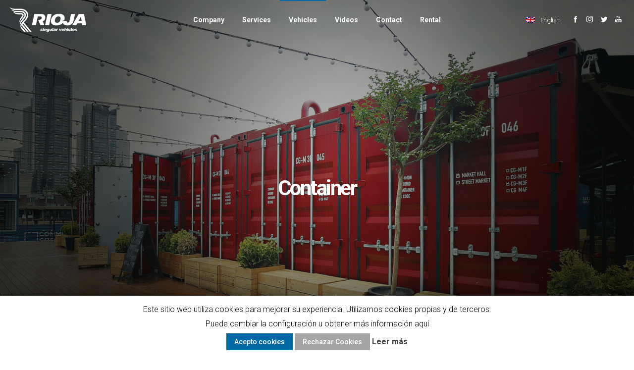

--- FILE ---
content_type: text/html; charset=UTF-8
request_url: https://riojavehicles.com/vehicles/container/?lang=en
body_size: 156252
content:
<!DOCTYPE html>
<html class="no-ie" lang="en-US"> <!--<![endif]-->
	<head>
		
		<meta charset="UTF-8">
		<meta name="author" content="procesyva.com">
		
		
		<meta name="viewport" content="width=device-width, initial-scale=1.0" />
		
		<link rel="dns-prefetch" href="//fonts.googleapis.com" />
		
		<title>Container - Rioja Vehicles</title>
<link rel="alternate" hreflang="es" href="https://riojavehicles.com/vehiculos/contenedor/" />
<link rel="alternate" hreflang="en" href="https://riojavehicles.com/vehicles/container/?lang=en" />
<link rel="alternate" hreflang="fr" href="https://riojavehicles.com/vehicules/container/?lang=fr" />
<link rel="alternate" hreflang="it" href="https://riojavehicles.com/veicoli/container/?lang=it" />
<link rel="alternate" hreflang="de" href="https://riojavehicles.com/fahrzeuge/container/?lang=de" />

<!-- This site is optimized with the Yoast SEO plugin v12.3 - https://yoast.com/wordpress/plugins/seo/ -->
<meta name="robots" content="max-snippet:-1, max-image-preview:large, max-video-preview:-1"/>
<link rel="canonical" href="https://riojavehicles.com/vehicles/container/?lang=en" />
<meta property="og:locale" content="en_US" />
<meta property="og:type" content="article" />
<meta property="og:title" content="Container - Rioja Vehicles" />
<meta property="og:url" content="https://riojavehicles.com/vehicles/container/?lang=en" />
<meta property="og:site_name" content="Rioja Vehicles" />
<meta name="twitter:card" content="summary_large_image" />
<meta name="twitter:title" content="Container - Rioja Vehicles" />
<script type='application/ld+json' class='yoast-schema-graph yoast-schema-graph--main'>{"@context":"https://schema.org","@graph":[{"@type":"WebSite","@id":"https://riojavehicles.com/?lang=en/#website","url":"https://riojavehicles.com/?lang=en/","name":"Rioja Vehicles","potentialAction":{"@type":"SearchAction","target":"https://riojavehicles.com/?lang=en/?s={search_term_string}","query-input":"required name=search_term_string"}},{"@type":"WebPage","@id":"https://riojavehicles.com/vehicles/container/?lang=en#webpage","url":"https://riojavehicles.com/vehicles/container/?lang=en","inLanguage":"en-US","name":"Container - Rioja Vehicles","isPartOf":{"@id":"https://riojavehicles.com/?lang=en/#website"},"datePublished":"2018-10-29T13:01:26+00:00","dateModified":"2018-11-01T10:40:58+00:00"}]}</script>
<!-- / Yoast SEO plugin. -->

<link rel='dns-prefetch' href='//www.google.com' />
<link rel='dns-prefetch' href='//fonts.googleapis.com' />
<link rel='dns-prefetch' href='//s.w.org' />
<link rel="alternate" type="application/rss+xml" title="Rioja Vehicles &raquo; Feed" href="https://riojavehicles.com/feed/?lang=en" />
<link rel="alternate" type="application/rss+xml" title="Rioja Vehicles &raquo; Comments Feed" href="https://riojavehicles.com/comments/feed/?lang=en" />
		<script type="text/javascript">
			window._wpemojiSettings = {"baseUrl":"https:\/\/s.w.org\/images\/core\/emoji\/12.0.0-1\/72x72\/","ext":".png","svgUrl":"https:\/\/s.w.org\/images\/core\/emoji\/12.0.0-1\/svg\/","svgExt":".svg","source":{"concatemoji":"https:\/\/riojavehicles.com\/wp-includes\/js\/wp-emoji-release.min.js?ver=5.2.21"}};
			!function(e,a,t){var n,r,o,i=a.createElement("canvas"),p=i.getContext&&i.getContext("2d");function s(e,t){var a=String.fromCharCode;p.clearRect(0,0,i.width,i.height),p.fillText(a.apply(this,e),0,0);e=i.toDataURL();return p.clearRect(0,0,i.width,i.height),p.fillText(a.apply(this,t),0,0),e===i.toDataURL()}function c(e){var t=a.createElement("script");t.src=e,t.defer=t.type="text/javascript",a.getElementsByTagName("head")[0].appendChild(t)}for(o=Array("flag","emoji"),t.supports={everything:!0,everythingExceptFlag:!0},r=0;r<o.length;r++)t.supports[o[r]]=function(e){if(!p||!p.fillText)return!1;switch(p.textBaseline="top",p.font="600 32px Arial",e){case"flag":return s([55356,56826,55356,56819],[55356,56826,8203,55356,56819])?!1:!s([55356,57332,56128,56423,56128,56418,56128,56421,56128,56430,56128,56423,56128,56447],[55356,57332,8203,56128,56423,8203,56128,56418,8203,56128,56421,8203,56128,56430,8203,56128,56423,8203,56128,56447]);case"emoji":return!s([55357,56424,55356,57342,8205,55358,56605,8205,55357,56424,55356,57340],[55357,56424,55356,57342,8203,55358,56605,8203,55357,56424,55356,57340])}return!1}(o[r]),t.supports.everything=t.supports.everything&&t.supports[o[r]],"flag"!==o[r]&&(t.supports.everythingExceptFlag=t.supports.everythingExceptFlag&&t.supports[o[r]]);t.supports.everythingExceptFlag=t.supports.everythingExceptFlag&&!t.supports.flag,t.DOMReady=!1,t.readyCallback=function(){t.DOMReady=!0},t.supports.everything||(n=function(){t.readyCallback()},a.addEventListener?(a.addEventListener("DOMContentLoaded",n,!1),e.addEventListener("load",n,!1)):(e.attachEvent("onload",n),a.attachEvent("onreadystatechange",function(){"complete"===a.readyState&&t.readyCallback()})),(n=t.source||{}).concatemoji?c(n.concatemoji):n.wpemoji&&n.twemoji&&(c(n.twemoji),c(n.wpemoji)))}(window,document,window._wpemojiSettings);
		</script>
		<style type="text/css">
img.wp-smiley,
img.emoji {
	display: inline !important;
	border: none !important;
	box-shadow: none !important;
	height: 1em !important;
	width: 1em !important;
	margin: 0 .07em !important;
	vertical-align: -0.1em !important;
	background: none !important;
	padding: 0 !important;
}
</style>
	<link rel="stylesheet" href="https://riojavehicles.com/wp-content/plugins/sitepress-multilingual-cms/res/css/otgs-ico.css?ver=4.3.1">
<link rel="stylesheet" href="https://riojavehicles.com/wp-content/plugins/woocommerce-multilingual/res/css/management.css?ver=4.7.1">
<link rel="stylesheet" href="https://riojavehicles.com/wp-content/plugins/dfd-extensions/assets/fonts/dfd_icon_set/dfd_icon_set.css?ver=5.2.21">
<link rel="stylesheet" href="https://riojavehicles.com/wp-includes/css/dist/block-library/style.min.css?ver=5.2.21">
<link rel="stylesheet" href="https://riojavehicles.com/wp-content/plugins/contact-form-7/includes/css/styles.css?ver=5.1.8">
<link rel="stylesheet" href="https://riojavehicles.com/wp-content/plugins/cookie-law-info/public/css/cookie-law-info-public.css?ver=1.8.1">
<link rel="stylesheet" href="https://riojavehicles.com/wp-content/plugins/cookie-law-info/public/css/cookie-law-info-gdpr.css?ver=1.8.1">
<link rel="stylesheet" href="https://riojavehicles.com/wp-content/plugins/responsive-lightbox-lite/assets/nivo-lightbox/nivo-lightbox.css?ver=5.2.21">
<link rel="stylesheet" href="https://riojavehicles.com/wp-content/plugins/responsive-lightbox-lite/assets/nivo-lightbox/themes/default/default.css?ver=5.2.21">
<link rel="stylesheet" href="https://riojavehicles.com/wp-content/plugins/revslider/public/assets/css/settings.css?ver=5.4.8">
<style id='rs-plugin-settings-inline-css' type='text/css'>
#rs-demo-id {}
</style>
<link rel="stylesheet" href="https://riojavehicles.com/wp-content/plugins/wp-timelines/css/font-awesome/css/font-awesome.min.css?ver=5.2.21">
<link rel="stylesheet" href="//fonts.googleapis.com/css?family=Source+Sans+Pro&#038;ver=1.0.0">
<link rel="stylesheet" href="https://riojavehicles.com/wp-content/plugins/wp-timelines/js/ex_s_lick/ex_s_lick.css?ver=5.2.21">
<link rel="stylesheet" href="https://riojavehicles.com/wp-content/plugins/wp-timelines/js/ex_s_lick/ex_s_lick-theme.css?ver=5.2.21">
<link rel="stylesheet" href="https://riojavehicles.com/wp-content/plugins/wp-timelines/css/animate.css?ver=5.2.21">
<link rel="stylesheet" href="https://riojavehicles.com/wp-content/plugins/wp-timelines/css/style.css?ver=5.2.21">
<link rel="stylesheet" href="https://riojavehicles.com/wp-content/plugins/wp-timelines/css/style-sidebyside.css?ver=5.2.21">
<link rel="stylesheet" href="https://riojavehicles.com/wp-content/plugins/wp-timelines/css/horiz-style.css?ver=5.2.21">
<link rel="stylesheet" href="https://riojavehicles.com/wp-content/plugins/wp-timelines/css/dark.css?ver=5.2.21">
<style id='wpex-timeline-dark-css-inline-css' type='text/css'>
	.wpextl-loadicon,
    .wpextl-loadicon::before,
	.wpextl-loadicon::after{ border-left-color:#0069a6}
    .wpex-filter > .fa,
    .wpex-endlabel.wpex-loadmore span, .wpex-tltitle.wpex-loadmore span, .wpex-loadmore .loadmore-timeline,
    .wpex-timeline-list.show-icon .wpex-timeline > li:after, .wpex-timeline-list.show-icon .wpex-timeline > li:first-child:before,
    .wpex-timeline-list.show-icon .wpex-timeline.style-center > li .wpex-content-left .wpex-leftdate,
    .wpex-timeline-list.show-icon li .wpex-timeline-icon .fa,
    .wpex .timeline-details .wptl-readmore > a:hover,
    .wpex-spinner > div,
    .wpex.horizontal-timeline .ex_s_lick-prev:hover, .wpex.horizontal-timeline .ex_s_lick-next:hover,
    .wpex.horizontal-timeline .horizontal-content .ex_s_lick-next:hover,
    .wpex.horizontal-timeline .horizontal-content .ex_s_lick-prev:hover,
    .wpex.horizontal-timeline .horizontal-nav li.ex_s_lick-current a:before,
    .wpex.horizontal-timeline.tl-hozsteps .horizontal-nav li.ex_s_lick-current a i,
    .timeline-navigation a.btn,
    .timeline-navigation div > a,
    .wpex.horizontal-timeline.ex-multi-item .horizontal-nav li a:before,
    .wpex.horizontal-timeline.ex-multi-item .horizontal-nav li.ex_s_lick-current a:before,
    .wpex.wpex-horizontal-3.ex-multi-item .horizontal-nav  h2 a,
    .wpex-timeline-list:not(.show-icon) .wptl-feature-name span,
    .wpex.horizontal-timeline.ex-multi-item:not(.wpex-horizontal-4) .horizontal-nav li a.wpex_point,
    .wpex.horizontal-timeline.ex-multi-item:not(.wpex-horizontal-4) .horizontal-nav li a.wpex_point,
    .show-wide_img .wpex-timeline > li .wpex-timeline-time span.tll-date,
    .wpex-timeline-list.show-bg.left-tl li .wpex-timeline-label .wpex-content-left .wpex-leftdate,
    .wpex-timeline-list.show-simple:not(.show-simple-bod) ul li .wpex-timeline-time .tll-date,
    .show-box-color .tlb-time,
    .sidebyside-tl.show-classic span.tll-date,
    .wptl-back-to-list a,
    .wpex-timeline > li .wpex-timeline-icon .fa{ background:#0069a6}
    .wpex-timeline-list.show-icon li .wpex-timeline-icon .fa:before,
    .wpex-filter span.active,
    .wpex-timeline-list.show-simple.show-simple-bod ul li .wpex-timeline-time .tll-date,
    .wpex-timeline-list.show-simple .wptl-readmore-center a,
    .wpex-timeline-list .wpex-taxonomy-filter a:hover, .wpex-timeline-list .wpex-taxonomy-filter a.active,
    .wpex.horizontal-timeline .ex_s_lick-prev, .wpex.horizontal-timeline .ex_s_lick-next,
    .wpex.horizontal-timeline.tl-hozsteps .horizontal-nav li.prev_item:not(.ex_s_lick-current) a i,
    .wpex.horizontal-timeline.ex-multi-item .horizontal-nav li a.wpex_point i,
    .wpex-timeline-list.show-clean .wpex-timeline > li .wpex-timeline-label h2,
    .wpex-timeline-list.show-simple li .wpex-timeline-icon .fa:not(.no-icon):before,
    .show-wide_img.left-tl .wpex-timeline > li .wpex-timeline-icon .fa:not(.no-icon):not(.icon-img):before,
    .wpex-timeline > li .wpex-timeline-time span:last-child{ color:#0069a6}
    .wpex .timeline-details .wptl-readmore > a,
    .wpex.horizontal-timeline .ex_s_lick-prev:hover, .wpex.horizontal-timeline .ex_s_lick-next:hover,
    .wpex.horizontal-timeline .horizontal-content .ex_s_lick-next:hover,
    .wpex.horizontal-timeline .horizontal-content .ex_s_lick-prev:hover,
    .wpex.horizontal-timeline .horizontal-nav li.ex_s_lick-current a:before,
    .wpex.horizontal-timeline .ex_s_lick-prev, .wpex.horizontal-timeline .ex_s_lick-next,
    .wpex.horizontal-timeline .timeline-pos-select,
    .wpex.horizontal-timeline .horizontal-nav li.prev_item a:before,
    .wpex.horizontal-timeline.tl-hozsteps .horizontal-nav li.ex_s_lick-current a i,
    .wpex.horizontal-timeline.tl-hozsteps .timeline-hr, .wpex.horizontal-timeline.tl-hozsteps .timeline-pos-select,
    .wpex.horizontal-timeline.tl-hozsteps .horizontal-nav li.prev_item a i,
    .wpex-timeline-list.left-tl.show-icon .wptl-feature-name,
    .wpex-timeline-list.show-icon .wptl-feature-name span,
    .wpex.horizontal-timeline.ex-multi-item .horizontal-nav li a.wpex_point i,
    .wpex.horizontal-timeline.ex-multi-item.wpex-horizontal-4 .wpextt_templates .wptl-readmore a,
    .wpex-timeline-list.show-box-color .style-center > li:nth-child(odd) .wpex-timeline-label,
	.wpex-timeline-list.show-box-color .style-center > li .wpex-timeline-label,
	.wpex-timeline-list.show-box-color .style-center > li:nth-child(odd) .wpex-timeline-icon .fa:after,
	.wpex-timeline-list.show-box-color li .wpex-timeline-icon i:after,
    .wpex.wpex-horizontal-3.ex-multi-item .horizontal-nav .wpextt_templates .wptl-readmore a{border-color: #0069a6;}
    .wpex-timeline > li .wpex-timeline-label:before,
    .show-wide_img .wpex-timeline > li .wpex-timeline-time span.tll-date:before, 
    .wpex-timeline > li .wpex-timeline-label:before,
    .wpex-timeline-list.show-wide_img.left-tl .wpex-timeline > li .wpex-timeline-time span.tll-date:before,
    .wpex-timeline-list.show-icon.show-bg .wpex-timeline > li .wpex-timeline-label:after,
    .wpex-timeline-list.show-icon .wpex-timeline.style-center > li .wpex-timeline-label:after
    {border-right-color: #0069a6;}
    .wpex-filter span,
    .wpex-timeline > li .wpex-timeline-label{border-left-color: #0069a6;}
    .wpex-timeline-list.show-wide_img .wpex-timeline > li .timeline-details,
    .wpex.horizontal-timeline.ex-multi-item:not(.wpex-horizontal-4) .horizontal-nav li a.wpex_point:after{border-top-color: #0069a6;}
    .wpex.wpex-horizontal-3.ex-multi-item .wpex-timeline-label .timeline-details:after{border-bottom-color: #0069a6;}
    @media (min-width: 768px){
        .wpex-timeline.style-center > li:nth-child(odd) .wpex-timeline-label{border-right-color: #0069a6;}
        .show-wide_img .wpex-timeline > li:nth-child(even) .wpex-timeline-time span.tll-date:before,
        .wpex-timeline.style-center > li:nth-child(odd) .wpex-timeline-label:before,
        .wpex-timeline-list.show-icon .style-center > li:nth-child(odd) .wpex-timeline-label:after{border-left-color: #0069a6;}
    }
		.timeline-media > a{display: inline-block; box-shadow: none;}
    .wpex-timeline > li .wpex-timeline-label h2 a,
    .wpex-timeline-icon > a,
    .wpex.horizontal-timeline .wpex-timeline-label h2 a,
    .timeline-media > a, time.wpex-timeline-time > a, .wpex-leftdate + a, a.img-left { pointer-events: none;} .wptl-readmore-center, .wptl-readmore { display: none !important;} 
    
    .wpex-timeline-list.left-tl.wptl-lightbox .wpex-leftdate + a,
    .wpex-timeline-list.wptl-lightbox a.img-left {
        pointer-events: auto;
    }
    .wpex.horizontal-timeline .wpex-timeline-label .timeline-media img {
    max-height: 500px;
}
</style>
<link rel="stylesheet" href="https://riojavehicles.com/wp-content/themes/rioja/assets/css/hover-min.css?ver=5.2.21">
<link rel="stylesheet" href="https://riojavehicles.com/wp-content/plugins/js_composer/assets/css/js_composer.min.css?ver=5.5.2">
<link rel="stylesheet" href="https://riojavehicles.com/wp-content/themes/rioja/assets/css/app.css">
<link rel="stylesheet" href="https://riojavehicles.com/wp-content/themes/rioja/assets/css/mobile-responsive.css">
<link rel="stylesheet" href="//riojavehicles.com/wp-content/uploads/redux/options.css">
<link rel="stylesheet" href="https://riojavehicles.com/wp-content/themes/rioja/style.css">
<style id='main-style-inline-css' type='text/css'>
body {background-repeat: repeat !important;}
</style>
<link rel="stylesheet" href="https://fonts.googleapis.com/css?family=Roboto%3A100%2C300%2C400%2C500%2C700%2C900%2C100italic%2C300italic%2C400italic%2C500italic%2C700italic%2C900italic&#038;subset=latin&#038;ver=1581013747">
<script type='text/javascript'>
/* <![CDATA[ */
var dfd_header_b_DefaultPresets = [{"name":"Default header 1","isActive":"","isDefault":true,"presetValues":{"desktop":[[[{"name":"Info","type":"info","isfullwidth":false},{"name":"Delimiter","type":"delimiter","isfullwidth":false},{"name":"Login on site","type":"login","isfullwidth":false}],[],[{"name":"Additional Menu","type":"additional_menu","isfullwidth":false},{"name":"Social Icon","type":"socicon","isfullwidth":false}]],[[],[],[]],[[{"name":"Logo","type":"logo","isfullwidth":false}],[],[{"name":"Menu","type":"menu","isfullwidth":false},{"name":"Delimiter","type":"delimiter","isfullwidth":false},{"name":"Cart","type":"cart","isfullwidth":false},{"name":"Wishlist","type":"wishlist","isfullwidth":false},{"name":"Search","type":"search","isfullwidth":false},{"name":"Language","type":"language","isfullwidth":false},{"name":"Delimiter","type":"delimiter","isfullwidth":false},{"name":"Inner Page","type":"inner_page","isfullwidth":false},{"name":"Delimiter","type":"delimiter","isfullwidth":false},{"name":"Side Area","type":"side_area","isfullwidth":false}]]],"tablet":[[[],[],[]],[[],[],[]],[[{"name":"Logo","type":"logo","isfullwidth":false}],[],[{"name":"Language","type":"language","isfullwidth":false},{"name":"Search","type":"search","isfullwidth":false},{"name":"Cart","type":"cart","isfullwidth":false},{"name":"Mobile Menu","type":"mobile_menu","isfullwidth":false}]]],"mobile":[[[],[],[]],[[],[],[]],[[{"name":"Logo","type":"logo","isfullwidth":false}],[],[{"name":"Delimiter","type":"delimiter","isfullwidth":false},{"name":"Language","type":"language","isfullwidth":false},{"name":"Mobile Menu","type":"mobile_menu","isfullwidth":false}]]]},"settings":{"desktop":[{"id":"show_top_panel_builder","type":"trigger","value":"","def":"on","isGlobal":"false"},{"id":"show_mid_panel_builder","type":"trigger","value":"off","def":"on","isGlobal":"false"},{"id":"show_bot_panel_builder","type":"trigger","value":"","def":"on","isGlobal":"false"},{"id":"set_top_panel_abstract_builder","type":"trigger","value":"","def":"off","isGlobal":"false"},{"id":"set_mid_panel_abstract_builder","type":"trigger","value":"","def":"off","isGlobal":"false"},{"id":"set_bot_panel_abstract_builder","type":"trigger","value":"","def":"off","isGlobal":"false"},{"id":"header_top_background_color_build","type":"colorpicker","value":"{ \"color\":\"#ffffff\",\"is_transparent\":\"false\"}","def":"#ffffff","isGlobal":"false"},{"id":"header_mid_background_color_build","type":"colorpicker","value":"{ \"color\":\"#ffffff\",\"is_transparent\":\"false\"}","def":"#ffffff","isGlobal":"false"},{"id":"header_bot_background_color_build","type":"colorpicker","value":"{ \"color\":\"#ffffff\",\"is_transparent\":\"false\"}","def":"#ffffff","isGlobal":"false"},{"id":"header_top_text_color_build","type":"colorpicker","value":"{ \"color\":\"#313131\",\"is_transparent\":\"false\"}","def":"#313131","isGlobal":"false","hidetransparent":"true"},{"id":"header_mid_text_color_build","type":"colorpicker","value":"{ \"color\":\"#313131\",\"is_transparent\":\"false\"}","def":"#313131","isGlobal":"false","hidetransparent":"true"},{"id":"header_bot_text_color_build","type":"colorpicker","value":"{ \"color\":\"#313131\",\"is_transparent\":\"false\"}","def":"#313131","isGlobal":"false","hidetransparent":"true"},{"id":"header_border_color_build","type":"colorpicker","value":"{ \"color\":\"#e7e7e7\",\"is_transparent\":\"false\"}","def":"#e7e7e7","isGlobal":"false"}],"tablet":[{"id":"show_top_panel_builder","type":"trigger","value":"off","def":"on","isGlobal":"false"},{"id":"show_mid_panel_builder","type":"trigger","value":"off","def":"on","isGlobal":"false"},{"id":"show_bot_panel_builder","type":"trigger","value":"","def":"on","isGlobal":"false"}],"mobile":[{"id":"show_top_panel_builder","type":"trigger","value":"off","def":"on","isGlobal":"false"},{"id":"show_mid_panel_builder","type":"trigger","value":"off","def":"on","isGlobal":"false"},{"id":"show_bot_panel_builder","type":"trigger","value":"","def":"on","isGlobal":"false"}],"globals":[{"id":"header_copyright_builder","type":"text","value":"@DFD","def":"","isGlobal":"true"},{"id":"header_telephone_builder","type":"telephone","value":"+(032) 323-323-32","def":"","isGlobal":"true"},{"id":"header_button_text_builder","type":"text","value":"Button","def":"","isGlobal":"true"},{"id":"header_button_url_builder","type":"text","value":"#","def":"","isGlobal":"true"},{"id":"header_side_background_color_builder","type":"colorpicker","value":"{ \"color\":\"#ffffff\",\"is_transparent\":\"false\"}","def":"#ffffff","isGlobal":"true"},{"id":"bg_image_side_header_builder","type":"image","value":"{\"id\":\"\",\"thumb\":\"\"}","def":"","isGlobal":"true"},{"id":"header_side_bar_width_builder","type":"slider","value":"490","def":"","isGlobal":"true"},{"id":"header_alignment_builder","type":"radio","value":"left","def":"","isGlobal":"true"},{"id":"header_bg_repeat_builder","type":"radio","value":"no-repeat","def":"","isGlobal":"true"},{"id":"header_bg_size_builder","type":"radio","value":"cover","def":"","isGlobal":"true"},{"id":"header_bg_position_builder","type":"radio","value":"center-center","def":"","isGlobal":"true"},{"id":"header_content_alignment_builder","type":"radio","value":"alignleft","def":"","isGlobal":"true"},{"id":"style_header_builder","type":"image_select","value":"horizontal","def":"","isGlobal":"true"},{"id":"logo_header_builder","type":"image","value":"{\"id\":\"\",\"thumb\":\"\"}","def":"","isGlobal":"true"},{"id":"retina_logo_header_builder","type":"image","value":"{\"id\":\"\",\"thumb\":\"\"}","def":"","isGlobal":"true"},{"id":"top_header_height_builder","type":"slider","value":"40","def":"","isGlobal":"true"},{"id":"mid_header_height_builder","type":"slider","value":"40","def":"","isGlobal":"true"},{"id":"bot_header_height_builder","type":"slider","value":"70","def":"","isGlobal":"true"},{"id":"header_sticky_builder","type":"trigger","value":"","def":"on","isGlobal":"true"}]},"id":"dfd_header_1_def","active":""},{"name":"Default header 2","isActive":"","isDefault":true,"presetValues":{"desktop":[[[{"name":"Info","type":"info","isfullwidth":false},{"name":"Delimiter","type":"delimiter","isfullwidth":false},{"name":"Login on site","type":"login","isfullwidth":false}],[],[{"name":"Additional Menu","type":"additional_menu","isfullwidth":false},{"name":"Social Icon","type":"socicon","isfullwidth":false}]],[[],[],[]],[[{"name":"Logo","type":"logo","isfullwidth":false}],[],[{"name":"Menu","type":"menu","isfullwidth":false},{"name":"Delimiter","type":"delimiter","isfullwidth":false},{"name":"Cart","type":"cart","isfullwidth":false},{"name":"Wishlist","type":"wishlist","isfullwidth":false},{"name":"Search","type":"search","isfullwidth":false},{"name":"Language","type":"language","isfullwidth":false},{"name":"Delimiter","type":"delimiter","isfullwidth":false},{"name":"Inner Page","type":"inner_page","isfullwidth":false},{"name":"Delimiter","type":"delimiter","isfullwidth":false},{"name":"Side Area","type":"side_area","isfullwidth":false}]]],"tablet":[[[],[],[]],[[],[],[]],[[{"name":"Logo","type":"logo","isfullwidth":false}],[],[{"name":"Language","type":"language","isfullwidth":false},{"name":"Search","type":"search","isfullwidth":false},{"name":"Cart","type":"cart","isfullwidth":false},{"name":"Mobile Menu","type":"mobile_menu","isfullwidth":false}]]],"mobile":[[[],[],[]],[[],[],[]],[[{"name":"Logo","type":"logo","isfullwidth":false}],[],[{"name":"Delimiter","type":"delimiter","isfullwidth":false},{"name":"Language","type":"language","isfullwidth":false},{"name":"Mobile Menu","type":"mobile_menu","isfullwidth":false}]]]},"settings":{"desktop":[{"id":"show_top_panel_builder","type":"trigger","value":"","def":"on","isGlobal":"false"},{"id":"show_mid_panel_builder","type":"trigger","value":"off","def":"on","isGlobal":"false"},{"id":"show_bot_panel_builder","type":"trigger","value":"","def":"on","isGlobal":"false"},{"id":"set_top_panel_abstract_builder","type":"trigger","value":"","def":"off","isGlobal":"false"},{"id":"set_mid_panel_abstract_builder","type":"trigger","value":"","def":"off","isGlobal":"false"},{"id":"set_bot_panel_abstract_builder","type":"trigger","value":"","def":"off","isGlobal":"false"},{"id":"header_top_background_color_build","type":"colorpicker","value":"{\"color\":\"transparent\",\"is_transparent\":\"true\"}","def":"#ffffff","isGlobal":"false"},{"id":"header_mid_background_color_build","type":"colorpicker","value":"{\"color\":\"transparent\",\"is_transparent\":\"true\"}","def":"#ffffff","isGlobal":"false"},{"id":"header_bot_background_color_build","type":"colorpicker","value":"{\"color\":\"transparent\",\"is_transparent\":\"true\"}","def":"#ffffff","isGlobal":"false"},{"id":"header_top_text_color_build","type":"colorpicker","value":"{\"color\":\"#ffffff\",\"is_transparent\":\"false\"}","def":"#313131","isGlobal":"false","hidetransparent":"true"},{"id":"header_mid_text_color_build","type":"colorpicker","value":"{\"color\":\"#ffffff\",\"is_transparent\":\"false\"}","def":"#313131","isGlobal":"false","hidetransparent":"true"},{"id":"header_bot_text_color_build","type":"colorpicker","value":"{\"color\":\"#ffffff\",\"is_transparent\":\"false\"}","def":"#313131","isGlobal":"false","hidetransparent":"true"},{"id":"header_border_color_build","type":"colorpicker","value":"{\"color\":\"rgba(255,255,255,0.1)\",\"is_transparent\":\"false\"}","def":"#e7e7e7","isGlobal":"false"}],"tablet":[{"id":"show_top_panel_builder","type":"trigger","value":"off","def":"on","isGlobal":"false"},{"id":"show_mid_panel_builder","type":"trigger","value":"off","def":"on","isGlobal":"false"},{"id":"show_bot_panel_builder","type":"trigger","value":"","def":"on","isGlobal":"false"}],"mobile":[{"id":"show_top_panel_builder","type":"trigger","value":"off","def":"on","isGlobal":"false"},{"id":"show_mid_panel_builder","type":"trigger","value":"off","def":"on","isGlobal":"false"},{"id":"show_bot_panel_builder","type":"trigger","value":"","def":"on","isGlobal":"false"}],"globals":[{"id":"header_copyright_builder","type":"text","value":"@DFD","def":"","isGlobal":"true"},{"id":"header_telephone_builder","type":"telephone","value":"+(032) 323-323-32","def":"","isGlobal":"true"},{"id":"header_button_text_builder","type":"text","value":"Button","def":"","isGlobal":"true"},{"id":"header_button_url_builder","type":"text","value":"#","def":"","isGlobal":"true"},{"id":"header_side_background_color_builder","type":"colorpicker","value":"{ \"color\":\"#ffffff\",\"is_transparent\":\"false\"}","def":"#ffffff","isGlobal":"true"},{"id":"bg_image_side_header_builder","type":"image","value":"{\"id\":\"\",\"thumb\":\"\"}","def":"","isGlobal":"true"},{"id":"header_side_bar_width_builder","type":"slider","value":"490","def":"","isGlobal":"true"},{"id":"header_alignment_builder","type":"radio","value":"left","def":"","isGlobal":"true"},{"id":"header_bg_repeat_builder","type":"radio","value":"no-repeat","def":"","isGlobal":"true"},{"id":"header_bg_size_builder","type":"radio","value":"cover","def":"","isGlobal":"true"},{"id":"header_bg_position_builder","type":"radio","value":"center-center","def":"","isGlobal":"true"},{"id":"header_content_alignment_builder","type":"radio","value":"alignleft","def":"","isGlobal":"true"},{"id":"style_header_builder","type":"image_select","value":"horizontal","def":"","isGlobal":"true"},{"id":"logo_header_builder","type":"image","value":"{\"id\":\"\",\"thumb\":\"\"}","def":"","isGlobal":"true"},{"id":"retina_logo_header_builder","type":"image","value":"{\"id\":\"\",\"thumb\":\"\"}","def":"","isGlobal":"true"},{"id":"top_header_height_builder","type":"slider","value":"40","def":"","isGlobal":"true"},{"id":"mid_header_height_builder","type":"slider","value":"40","def":"","isGlobal":"true"},{"id":"bot_header_height_builder","type":"slider","value":"70","def":"","isGlobal":"true"},{"id":"header_sticky_builder","type":"trigger","value":"","def":"on","isGlobal":"true"}]},"id":"dfd_header_2_def","active":"","overlayContent":"1"},{"name":"Default header 3","isActive":"","isDefault":true,"presetValues":{"desktop":[[[{"name":"Info","type":"info","isfullwidth":false},{"name":"Delimiter","type":"delimiter","isfullwidth":false},{"name":"Login on site","type":"login","isfullwidth":false}],[],[{"name":"Additional Menu","type":"additional_menu","isfullwidth":false},{"name":"Social Icon","type":"socicon","isfullwidth":false}]],[[],[],[]],[[],[{"name":"Menu","type":"menu","isfullwidth":false},{"name":"Logo","type":"logo","isfullwidth":false},{"name":"Second Menu","type":"second_menu","isfullwidth":false}],[{"name":"Delimiter","type":"delimiter","isfullwidth":false},{"name":"Cart","type":"cart","isfullwidth":false},{"name":"Search","type":"search","isfullwidth":false},{"name":"Language","type":"language","isfullwidth":false},{"name":"Delimiter","type":"delimiter","isfullwidth":false},{"name":"Side Area","type":"side_area","isfullwidth":false}]]],"tablet":[[[],[],[]],[[],[],[]],[[{"name":"Logo","type":"logo","isfullwidth":false}],[],[{"name":"Language","type":"language","isfullwidth":false},{"name":"Search","type":"search","isfullwidth":false},{"name":"Cart","type":"cart","isfullwidth":false},{"name":"Mobile Menu","type":"mobile_menu","isfullwidth":false}]]],"mobile":[[[],[],[]],[[],[],[]],[[{"name":"Logo","type":"logo","isfullwidth":false}],[],[{"name":"Delimiter","type":"delimiter","isfullwidth":false},{"name":"Language","type":"language","isfullwidth":false},{"name":"Mobile Menu","type":"mobile_menu","isfullwidth":false}]]]},"settings":{"desktop":[{"id":"show_top_panel_builder","type":"trigger","value":"","def":"on","isGlobal":"false"},{"id":"show_mid_panel_builder","type":"trigger","value":"off","def":"on","isGlobal":"false"},{"id":"show_bot_panel_builder","type":"trigger","value":"","def":"on","isGlobal":"false"},{"id":"set_top_panel_abstract_builder","type":"trigger","value":"","def":"off","isGlobal":"false"},{"id":"set_mid_panel_abstract_builder","type":"trigger","value":"","def":"off","isGlobal":"false"},{"id":"set_bot_panel_abstract_builder","type":"trigger","value":"on","def":"off","isGlobal":"false"},{"id":"header_top_background_color_build","type":"colorpicker","value":"{ \"color\":\"#ffffff\",\"is_transparent\":\"false\"}","def":"#ffffff","isGlobal":"false"},{"id":"header_mid_background_color_build","type":"colorpicker","value":"{ \"color\":\"#ffffff\",\"is_transparent\":\"false\"}","def":"#ffffff","isGlobal":"false"},{"id":"header_bot_background_color_build","type":"colorpicker","value":"{ \"color\":\"#ffffff\",\"is_transparent\":\"false\"}","def":"#ffffff","isGlobal":"false"},{"id":"header_top_text_color_build","type":"colorpicker","value":"{ \"color\":\"#313131\",\"is_transparent\":\"false\"}","def":"#313131","isGlobal":"false","hidetransparent":"true"},{"id":"header_mid_text_color_build","type":"colorpicker","value":"{ \"color\":\"#313131\",\"is_transparent\":\"false\"}","def":"#313131","isGlobal":"false","hidetransparent":"true"},{"id":"header_bot_text_color_build","type":"colorpicker","value":"{ \"color\":\"#313131\",\"is_transparent\":\"false\"}","def":"#313131","isGlobal":"false","hidetransparent":"true"},{"id":"header_border_color_build","type":"colorpicker","value":"{ \"color\":\"#e7e7e7\",\"is_transparent\":\"false\"}","def":"#e7e7e7","isGlobal":"false"}],"tablet":[{"id":"show_top_panel_builder","type":"trigger","value":"off","def":"on","isGlobal":"false"},{"id":"show_mid_panel_builder","type":"trigger","value":"off","def":"on","isGlobal":"false"},{"id":"show_bot_panel_builder","type":"trigger","value":"","def":"on","isGlobal":"false"}],"mobile":[{"id":"show_top_panel_builder","type":"trigger","value":"off","def":"on","isGlobal":"false"},{"id":"show_mid_panel_builder","type":"trigger","value":"off","def":"on","isGlobal":"false"},{"id":"show_bot_panel_builder","type":"trigger","value":"","def":"on","isGlobal":"false"}],"globals":[{"id":"header_copyright_builder","type":"text","value":"@DFD","def":"","isGlobal":"true"},{"id":"header_telephone_builder","type":"telephone","value":"+(032) 323-323-32","def":"","isGlobal":"true"},{"id":"header_button_text_builder","type":"text","value":"Button","def":"","isGlobal":"true"},{"id":"header_button_url_builder","type":"text","value":"#","def":"","isGlobal":"true"},{"id":"header_side_background_color_builder","type":"colorpicker","value":"{ \"color\":\"#ffffff\",\"is_transparent\":\"false\"}","def":"#ffffff","isGlobal":"true"},{"id":"bg_image_side_header_builder","type":"image","value":"{\"id\":\"\",\"thumb\":\"\"}","def":"","isGlobal":"true"},{"id":"header_side_bar_width_builder","type":"slider","value":"490","def":"","isGlobal":"true"},{"id":"header_alignment_builder","type":"radio","value":"left","def":"","isGlobal":"true"},{"id":"header_bg_repeat_builder","type":"radio","value":"no-repeat","def":"","isGlobal":"true"},{"id":"header_bg_size_builder","type":"radio","value":"cover","def":"","isGlobal":"true"},{"id":"header_bg_position_builder","type":"radio","value":"center-center","def":"","isGlobal":"true"},{"id":"header_content_alignment_builder","type":"radio","value":"alignleft","def":"","isGlobal":"true"},{"id":"style_header_builder","type":"image_select","value":"horizontal","def":"","isGlobal":"true"},{"id":"logo_header_builder","type":"image","value":"{\"id\":\"\",\"thumb\":\"\"}","def":"","isGlobal":"true"},{"id":"retina_logo_header_builder","type":"image","value":"{\"id\":\"\",\"thumb\":\"\"}","def":"","isGlobal":"true"},{"id":"top_header_height_builder","type":"slider","value":"40","def":"","isGlobal":"true"},{"id":"mid_header_height_builder","type":"slider","value":"40","def":"","isGlobal":"true"},{"id":"bot_header_height_builder","type":"slider","value":"70","def":"","isGlobal":"true"},{"id":"header_sticky_builder","type":"trigger","value":"","def":"on","isGlobal":"true"}]},"id":"dfd_header_3_def","active":""},{"name":"Default header 4","isActive":"","isDefault":true,"presetValues":{"desktop":[[[{"name":"Info","type":"info","isfullwidth":false},{"name":"Delimiter","type":"delimiter","isfullwidth":false},{"name":"Login on site","type":"login","isfullwidth":false}],[],[{"name":"Additional Menu","type":"additional_menu","isfullwidth":false},{"name":"Social Icon","type":"socicon","isfullwidth":false}]],[[],[],[]],[[],[{"name":"Menu","type":"menu","isfullwidth":false},{"name":"Logo","type":"logo","isfullwidth":false},{"name":"Second Menu","type":"second_menu","isfullwidth":false}],[{"name":"Delimiter","type":"delimiter","isfullwidth":false},{"name":"Cart","type":"cart","isfullwidth":false},{"name":"Search","type":"search","isfullwidth":false},{"name":"Language","type":"language","isfullwidth":false},{"name":"Delimiter","type":"delimiter","isfullwidth":false},{"name":"Side Area","type":"side_area","isfullwidth":false}]]],"tablet":[[[],[],[]],[[],[],[]],[[{"name":"Logo","type":"logo","isfullwidth":false}],[],[{"name":"Language","type":"language","isfullwidth":false},{"name":"Search","type":"search","isfullwidth":false},{"name":"Cart","type":"cart","isfullwidth":false},{"name":"Mobile Menu","type":"mobile_menu","isfullwidth":false}]]],"mobile":[[[],[],[]],[[],[],[]],[[{"name":"Logo","type":"logo","isfullwidth":false}],[],[{"name":"Delimiter","type":"delimiter","isfullwidth":false},{"name":"Language","type":"language","isfullwidth":false},{"name":"Mobile Menu","type":"mobile_menu","isfullwidth":false}]]]},"settings":{"desktop":[{"id":"show_top_panel_builder","type":"trigger","value":"","def":"on","isGlobal":"false"},{"id":"show_mid_panel_builder","type":"trigger","value":"off","def":"on","isGlobal":"false"},{"id":"show_bot_panel_builder","type":"trigger","value":"","def":"on","isGlobal":"false"},{"id":"set_top_panel_abstract_builder","type":"trigger","value":"","def":"off","isGlobal":"false"},{"id":"set_mid_panel_abstract_builder","type":"trigger","value":"","def":"off","isGlobal":"false"},{"id":"set_bot_panel_abstract_builder","type":"trigger","value":"on","def":"off","isGlobal":"false"},{"id":"header_top_background_color_build","type":"colorpicker","value":"{\"color\":\"transparent\",\"is_transparent\":\"true\"}","def":"#ffffff","isGlobal":"false"},{"id":"header_mid_background_color_build","type":"colorpicker","value":"{\"color\":\"transparent\",\"is_transparent\":\"true\"}","def":"#ffffff","isGlobal":"false"},{"id":"header_bot_background_color_build","type":"colorpicker","value":"{\"color\":\"transparent\",\"is_transparent\":\"true\"}","def":"#ffffff","isGlobal":"false"},{"id":"header_top_text_color_build","type":"colorpicker","value":"{\"color\":\"#ffffff\",\"is_transparent\":\"false\"}","def":"#313131","isGlobal":"false","hidetransparent":"true"},{"id":"header_mid_text_color_build","type":"colorpicker","value":"{\"color\":\"#ffffff\",\"is_transparent\":\"false\"}","def":"#313131","isGlobal":"false","hidetransparent":"true"},{"id":"header_bot_text_color_build","type":"colorpicker","value":"{\"color\":\"#ffffff\",\"is_transparent\":\"false\"}","def":"#313131","isGlobal":"false","hidetransparent":"true"},{"id":"header_border_color_build","type":"colorpicker","value":"{\"color\":\"rgba(255,255,255,0.1)\",\"is_transparent\":\"false\"}","def":"#e7e7e7","isGlobal":"false"}],"tablet":[{"id":"show_top_panel_builder","type":"trigger","value":"off","def":"on","isGlobal":"false"},{"id":"show_mid_panel_builder","type":"trigger","value":"off","def":"on","isGlobal":"false"},{"id":"show_bot_panel_builder","type":"trigger","value":"","def":"on","isGlobal":"false"},{"id":"set_top_panel_abstract_builder","type":"trigger","value":"","def":"off","isGlobal":"false"},{"id":"set_mid_panel_abstract_builder","type":"trigger","value":"","def":"off","isGlobal":"false"},{"id":"set_bot_panel_abstract_builder","type":"trigger","value":"","def":"off","isGlobal":"false"},{"id":"header_top_background_color_build","type":"colorpicker","value":"{ \"color\":\"#ffffff\",\"is_transparent\":\"false\"}","def":"#ffffff","isGlobal":"false"},{"id":"header_mid_background_color_build","type":"colorpicker","value":"{ \"color\":\"#ffffff\",\"is_transparent\":\"false\"}","def":"#ffffff","isGlobal":"false"},{"id":"header_bot_background_color_build","type":"colorpicker","value":"{ \"color\":\"#ffffff\",\"is_transparent\":\"false\"}","def":"#ffffff","isGlobal":"false"},{"id":"header_top_text_color_build","type":"colorpicker","value":"{ \"color\":\"#313131\",\"is_transparent\":\"false\"}","def":"#313131","isGlobal":"false","hidetransparent":"true"},{"id":"header_mid_text_color_build","type":"colorpicker","value":"{ \"color\":\"#313131\",\"is_transparent\":\"false\"}","def":"#313131","isGlobal":"false","hidetransparent":"true"},{"id":"header_bot_text_color_build","type":"colorpicker","value":"{ \"color\":\"#313131\",\"is_transparent\":\"false\"}","def":"#313131","isGlobal":"false","hidetransparent":"true"},{"id":"header_border_color_build","type":"colorpicker","value":"{ \"color\":\"#e7e7e7\",\"is_transparent\":\"false\"}","def":"#e7e7e7","isGlobal":"false"}],"mobile":[{"id":"show_top_panel_builder","type":"trigger","value":"off","def":"on","isGlobal":"false"},{"id":"show_mid_panel_builder","type":"trigger","value":"off","def":"on","isGlobal":"false"},{"id":"show_bot_panel_builder","type":"trigger","value":"","def":"on","isGlobal":"false"},{"id":"set_top_panel_abstract_builder","type":"trigger","value":"","def":"off","isGlobal":"false"},{"id":"set_mid_panel_abstract_builder","type":"trigger","value":"","def":"off","isGlobal":"false"},{"id":"set_bot_panel_abstract_builder","type":"trigger","value":"","def":"off","isGlobal":"false"},{"id":"header_top_background_color_build","type":"colorpicker","value":"{ \"color\":\"#ffffff\",\"is_transparent\":\"false\"}","def":"#ffffff","isGlobal":"false"},{"id":"header_mid_background_color_build","type":"colorpicker","value":"{ \"color\":\"#ffffff\",\"is_transparent\":\"false\"}","def":"#ffffff","isGlobal":"false"},{"id":"header_bot_background_color_build","type":"colorpicker","value":"{ \"color\":\"#ffffff\",\"is_transparent\":\"false\"}","def":"#ffffff","isGlobal":"false"},{"id":"header_top_text_color_build","type":"colorpicker","value":"{ \"color\":\"#313131\",\"is_transparent\":\"false\"}","def":"#313131","isGlobal":"false","hidetransparent":"true"},{"id":"header_mid_text_color_build","type":"colorpicker","value":"{ \"color\":\"#313131\",\"is_transparent\":\"false\"}","def":"#313131","isGlobal":"false","hidetransparent":"true"},{"id":"header_bot_text_color_build","type":"colorpicker","value":"{ \"color\":\"#313131\",\"is_transparent\":\"false\"}","def":"#313131","isGlobal":"false","hidetransparent":"true"},{"id":"header_border_color_build","type":"colorpicker","value":"{ \"color\":\"#e7e7e7\",\"is_transparent\":\"false\"}","def":"#e7e7e7","isGlobal":"false"}],"globals":[{"id":"header_copyright_builder","type":"text","value":"@DFD","def":"","isGlobal":"true"},{"id":"header_telephone_builder","type":"telephone","value":"+(032) 323-323-32","def":"","isGlobal":"true"},{"id":"header_button_text_builder","type":"text","value":"Button","def":"","isGlobal":"true"},{"id":"header_button_url_builder","type":"text","value":"#","def":"","isGlobal":"true"},{"id":"header_side_background_color_builder","type":"colorpicker","value":"{ \"color\":\"#ffffff\",\"is_transparent\":\"false\"}","def":"#ffffff","isGlobal":"true"},{"id":"bg_image_side_header_builder","type":"image","value":"{\"id\":\"\",\"thumb\":\"\"}","def":"","isGlobal":"true"},{"id":"header_side_bar_width_builder","type":"slider","value":"490","def":"","isGlobal":"true"},{"id":"header_alignment_builder","type":"radio","value":"left","def":"","isGlobal":"true"},{"id":"header_bg_repeat_builder","type":"radio","value":"no-repeat","def":"","isGlobal":"true"},{"id":"header_bg_size_builder","type":"radio","value":"cover","def":"","isGlobal":"true"},{"id":"header_bg_position_builder","type":"radio","value":"center-center","def":"","isGlobal":"true"},{"id":"header_content_alignment_builder","type":"radio","value":"alignleft","def":"","isGlobal":"true"},{"id":"style_header_builder","type":"image_select","value":"horizontal","def":"","isGlobal":"true"},{"id":"logo_header_builder","type":"image","value":"{\"id\":\"\",\"thumb\":\"\"}","def":"","isGlobal":"true"},{"id":"retina_logo_header_builder","type":"image","value":"{\"id\":\"\",\"thumb\":\"\"}","def":"","isGlobal":"true"},{"id":"top_header_height_builder","type":"slider","value":"40","def":"","isGlobal":"true"},{"id":"mid_header_height_builder","type":"slider","value":"40","def":"","isGlobal":"true"},{"id":"bot_header_height_builder","type":"slider","value":"70","def":"","isGlobal":"true"},{"id":"header_sticky_builder","type":"trigger","value":"","def":"on","isGlobal":"true"}]},"id":"dfd_header_4_def","active":""},{"name":"Default header 5","isActive":"","isDefault":true,"presetValues":{"desktop":[[[{"name":"Info","type":"info","isfullwidth":false},{"name":"Delimiter","type":"delimiter","isfullwidth":false},{"name":"Login on site","type":"login","isfullwidth":false}],[],[{"name":"Social Icon","type":"socicon","isfullwidth":false}]],[[{"name":"Logo","type":"logo","isfullwidth":false}],[],[{"name":"Additional Menu","type":"additional_menu","isfullwidth":false}]],[[],[],[{"name":"Menu","type":"menu","isfullwidth":false},{"name":"Delimiter","type":"delimiter","isfullwidth":false},{"name":"Cart","type":"cart","isfullwidth":false},{"name":"Wishlist","type":"wishlist","isfullwidth":false},{"name":"Search","type":"search","isfullwidth":false},{"name":"Language","type":"language","isfullwidth":false},{"name":"Delimiter","type":"delimiter","isfullwidth":false},{"name":"Inner Page","type":"inner_page","isfullwidth":false},{"name":"Delimiter","type":"delimiter","isfullwidth":false},{"name":"Side Area","type":"side_area","isfullwidth":false}]]],"tablet":[[[],[],[]],[[],[],[]],[[{"name":"Logo","type":"logo","isfullwidth":false}],[],[{"name":"Language","type":"language","isfullwidth":false},{"name":"Search","type":"search","isfullwidth":false},{"name":"Cart","type":"cart","isfullwidth":false},{"name":"Mobile Menu","type":"mobile_menu","isfullwidth":false}]]],"mobile":[[[],[],[]],[[],[],[]],[[{"name":"Logo","type":"logo","isfullwidth":false}],[],[{"name":"Delimiter","type":"delimiter","isfullwidth":false},{"name":"Language","type":"language","isfullwidth":false},{"name":"Mobile Menu","type":"mobile_menu","isfullwidth":false}]]]},"settings":{"desktop":[{"id":"show_top_panel_builder","type":"trigger","value":"","def":"on","isGlobal":"false"},{"id":"show_mid_panel_builder","type":"trigger","value":"on","def":"on","isGlobal":"false"},{"id":"show_bot_panel_builder","type":"trigger","value":"","def":"on","isGlobal":"false"},{"id":"set_top_panel_abstract_builder","type":"trigger","value":"","def":"off","isGlobal":"false"},{"id":"set_mid_panel_abstract_builder","type":"trigger","value":"","def":"off","isGlobal":"false"},{"id":"set_bot_panel_abstract_builder","type":"trigger","value":"","def":"off","isGlobal":"false"},{"id":"header_top_background_color_build","type":"colorpicker","value":"{ \"color\":\"#ffffff\",\"is_transparent\":\"false\"}","def":"#ffffff","isGlobal":"false"},{"id":"header_mid_background_color_build","type":"colorpicker","value":"{ \"color\":\"#ffffff\",\"is_transparent\":\"false\"}","def":"#ffffff","isGlobal":"false"},{"id":"header_bot_background_color_build","type":"colorpicker","value":"{ \"color\":\"#ffffff\",\"is_transparent\":\"false\"}","def":"#ffffff","isGlobal":"false"},{"id":"header_top_text_color_build","type":"colorpicker","value":"{ \"color\":\"#313131\",\"is_transparent\":\"false\"}","def":"#313131","isGlobal":"false","hidetransparent":"true"},{"id":"header_mid_text_color_build","type":"colorpicker","value":"{ \"color\":\"#313131\",\"is_transparent\":\"false\"}","def":"#313131","isGlobal":"false","hidetransparent":"true"},{"id":"header_bot_text_color_build","type":"colorpicker","value":"{ \"color\":\"#313131\",\"is_transparent\":\"false\"}","def":"#313131","isGlobal":"false","hidetransparent":"true"},{"id":"header_border_color_build","type":"colorpicker","value":"{ \"color\":\"#e7e7e7\",\"is_transparent\":\"false\"}","def":"#e7e7e7","isGlobal":"false"}],"tablet":[{"id":"show_top_panel_builder","type":"trigger","value":"off","def":"on","isGlobal":"false"},{"id":"show_mid_panel_builder","type":"trigger","value":"off","def":"on","isGlobal":"false"},{"id":"show_bot_panel_builder","type":"trigger","value":"","def":"on","isGlobal":"false"}],"mobile":[{"id":"show_top_panel_builder","type":"trigger","value":"off","def":"on","isGlobal":"false"},{"id":"show_mid_panel_builder","type":"trigger","value":"off","def":"on","isGlobal":"false"},{"id":"show_bot_panel_builder","type":"trigger","value":"","def":"on","isGlobal":"false"}],"globals":[{"id":"header_copyright_builder","type":"text","value":"@DFD","def":"","isGlobal":"true"},{"id":"header_telephone_builder","type":"telephone","value":"+(032) 323-323-32","def":"","isGlobal":"true"},{"id":"header_button_text_builder","type":"text","value":"Button","def":"","isGlobal":"true"},{"id":"header_button_url_builder","type":"text","value":"#","def":"","isGlobal":"true"},{"id":"header_side_background_color_builder","type":"colorpicker","value":"{ \"color\":\"#ffffff\",\"is_transparent\":\"false\"}","def":"#ffffff","isGlobal":"true"},{"id":"bg_image_side_header_builder","type":"image","value":"{\"id\":\"\",\"thumb\":\"\"}","def":"","isGlobal":"true"},{"id":"header_side_bar_width_builder","type":"slider","value":"490","def":"","isGlobal":"true"},{"id":"header_alignment_builder","type":"radio","value":"left","def":"","isGlobal":"true"},{"id":"header_bg_repeat_builder","type":"radio","value":"no-repeat","def":"","isGlobal":"true"},{"id":"header_bg_size_builder","type":"radio","value":"cover","def":"","isGlobal":"true"},{"id":"header_bg_position_builder","type":"radio","value":"center-center","def":"","isGlobal":"true"},{"id":"header_content_alignment_builder","type":"radio","value":"alignleft","def":"","isGlobal":"true"},{"id":"style_header_builder","type":"image_select","value":"horizontal","def":"","isGlobal":"true"},{"id":"logo_header_builder","type":"image","value":"{\"id\":\"\",\"thumb\":\"\"}","def":"","isGlobal":"true"},{"id":"retina_logo_header_builder","type":"image","value":"{\"id\":\"\",\"thumb\":\"\"}","def":"","isGlobal":"true"},{"id":"top_header_height_builder","type":"slider","value":"40","def":"","isGlobal":"true"},{"id":"mid_header_height_builder","type":"slider","value":"40","def":"","isGlobal":"true"},{"id":"bot_header_height_builder","type":"slider","value":"70","def":"","isGlobal":"true"},{"id":"header_sticky_builder","type":"trigger","value":"","def":"on","isGlobal":"true"}]},"id":"dfd_header_5_def","active":""},{"name":"Default header 6","isActive":"","isDefault":true,"presetValues":{"desktop":[[[{"name":"Info","type":"info","isfullwidth":false},{"name":"Delimiter","type":"delimiter","isfullwidth":false},{"name":"Login on site","type":"login","isfullwidth":false}],[],[{"name":"Social Icon","type":"socicon","isfullwidth":false}]],[[{"name":"Logo","type":"logo","isfullwidth":false}],[],[{"name":"Additional Menu","type":"additional_menu","isfullwidth":false}]],[[],[],[{"name":"Menu","type":"menu","isfullwidth":false},{"name":"Delimiter","type":"delimiter","isfullwidth":false},{"name":"Cart","type":"cart","isfullwidth":false},{"name":"Wishlist","type":"wishlist","isfullwidth":false},{"name":"Search","type":"search","isfullwidth":false},{"name":"Language","type":"language","isfullwidth":false},{"name":"Delimiter","type":"delimiter","isfullwidth":false},{"name":"Inner Page","type":"inner_page","isfullwidth":false},{"name":"Delimiter","type":"delimiter","isfullwidth":false},{"name":"Side Area","type":"side_area","isfullwidth":false}]]],"tablet":[[[],[],[]],[[],[],[]],[[{"name":"Logo","type":"logo","isfullwidth":false}],[],[{"name":"Language","type":"language","isfullwidth":false},{"name":"Search","type":"search","isfullwidth":false},{"name":"Cart","type":"cart","isfullwidth":false},{"name":"Mobile Menu","type":"mobile_menu","isfullwidth":false}]]],"mobile":[[[],[],[]],[[],[],[]],[[{"name":"Logo","type":"logo","isfullwidth":false}],[],[{"name":"Delimiter","type":"delimiter","isfullwidth":false},{"name":"Language","type":"language","isfullwidth":false},{"name":"Mobile Menu","type":"mobile_menu","isfullwidth":false}]]]},"settings":{"desktop":[{"id":"show_top_panel_builder","type":"trigger","value":"","def":"on","isGlobal":"false"},{"id":"show_mid_panel_builder","type":"trigger","value":"on","def":"on","isGlobal":"false"},{"id":"show_bot_panel_builder","type":"trigger","value":"","def":"on","isGlobal":"false"},{"id":"set_top_panel_abstract_builder","type":"trigger","value":"","def":"off","isGlobal":"false"},{"id":"set_mid_panel_abstract_builder","type":"trigger","value":"","def":"off","isGlobal":"false"},{"id":"set_bot_panel_abstract_builder","type":"trigger","value":"","def":"off","isGlobal":"false"},{"id":"header_top_background_color_build","type":"colorpicker","value":"{\"color\":\"transparent\",\"is_transparent\":\"true\"}","def":"#ffffff","isGlobal":"false"},{"id":"header_mid_background_color_build","type":"colorpicker","value":"{\"color\":\"transparent\",\"is_transparent\":\"true\"}","def":"#ffffff","isGlobal":"false"},{"id":"header_bot_background_color_build","type":"colorpicker","value":"{\"color\":\"transparent\",\"is_transparent\":\"true\"}","def":"#ffffff","isGlobal":"false"},{"id":"header_top_text_color_build","type":"colorpicker","value":"{\"color\":\"#ffffff\",\"is_transparent\":\"false\"}","def":"#313131","isGlobal":"false","hidetransparent":"true"},{"id":"header_mid_text_color_build","type":"colorpicker","value":"{\"color\":\"#ffffff\",\"is_transparent\":\"false\"}","def":"#313131","isGlobal":"false","hidetransparent":"true"},{"id":"header_bot_text_color_build","type":"colorpicker","value":"{\"color\":\"#ffffff\",\"is_transparent\":\"false\"}","def":"#313131","isGlobal":"false","hidetransparent":"true"},{"id":"header_border_color_build","type":"colorpicker","value":"{\"color\":\"rgba(255,255,255,0.1)\",\"is_transparent\":\"false\"}","def":"#e7e7e7","isGlobal":"false"}],"tablet":[{"id":"show_top_panel_builder","type":"trigger","value":"off","def":"on","isGlobal":"false"},{"id":"show_mid_panel_builder","type":"trigger","value":"off","def":"on","isGlobal":"false"},{"id":"show_bot_panel_builder","type":"trigger","value":"","def":"on","isGlobal":"false"}],"mobile":[{"id":"show_top_panel_builder","type":"trigger","value":"off","def":"on","isGlobal":"false"},{"id":"show_mid_panel_builder","type":"trigger","value":"off","def":"on","isGlobal":"false"},{"id":"show_bot_panel_builder","type":"trigger","value":"","def":"on","isGlobal":"false"}],"globals":[{"id":"header_copyright_builder","type":"text","value":"@DFD","def":"","isGlobal":"true"},{"id":"header_telephone_builder","type":"telephone","value":"+(032) 323-323-32","def":"","isGlobal":"true"},{"id":"header_button_text_builder","type":"text","value":"Button","def":"","isGlobal":"true"},{"id":"header_button_url_builder","type":"text","value":"#","def":"","isGlobal":"true"},{"id":"header_side_background_color_builder","type":"colorpicker","value":"{ \"color\":\"#ffffff\",\"is_transparent\":\"false\"}","def":"#ffffff","isGlobal":"true"},{"id":"bg_image_side_header_builder","type":"image","value":"{\"id\":\"\",\"thumb\":\"\"}","def":"","isGlobal":"true"},{"id":"header_side_bar_width_builder","type":"slider","value":"490","def":"","isGlobal":"true"},{"id":"header_alignment_builder","type":"radio","value":"left","def":"","isGlobal":"true"},{"id":"header_bg_repeat_builder","type":"radio","value":"no-repeat","def":"","isGlobal":"true"},{"id":"header_bg_size_builder","type":"radio","value":"cover","def":"","isGlobal":"true"},{"id":"header_bg_position_builder","type":"radio","value":"center-center","def":"","isGlobal":"true"},{"id":"header_content_alignment_builder","type":"radio","value":"alignleft","def":"","isGlobal":"true"},{"id":"style_header_builder","type":"image_select","value":"horizontal","def":"","isGlobal":"true"},{"id":"logo_header_builder","type":"image","value":"{\"id\":\"\",\"thumb\":\"\"}","def":"","isGlobal":"true"},{"id":"retina_logo_header_builder","type":"image","value":"{\"id\":\"\",\"thumb\":\"\"}","def":"","isGlobal":"true"},{"id":"top_header_height_builder","type":"slider","value":"40","def":"","isGlobal":"true"},{"id":"mid_header_height_builder","type":"slider","value":"40","def":"","isGlobal":"true"},{"id":"bot_header_height_builder","type":"slider","value":"70","def":"","isGlobal":"true"},{"id":"header_sticky_builder","type":"trigger","value":"","def":"on","isGlobal":"true"}]},"id":"dfd_header_6_def","active":""},{"name":"Default header 7","isActive":"","isDefault":true,"presetValues":{"desktop":[[[{"name":"Spacer","type":"spacer","isfullwidth":false},{"name":"Spacer","type":"spacer","isfullwidth":false},{"name":"Logo","type":"logo","isfullwidth":false},{"name":"Telephone","type":"telephone","isfullwidth":false},{"name":"Info","type":"info","isfullwidth":false}],[],[]],[[{"name":"Menu","type":"menu","isfullwidth":false}],[],[]],[[{"name":"Login on site","type":"login","isfullwidth":true},{"name":"Social Icon","type":"socicon","isfullwidth":true},{"name":"Language","type":"language","isfullwidth":false},{"name":"Cart","type":"cart","isfullwidth":false},{"name":"Search","type":"search","isfullwidth":false},{"name":"Spacer","type":"spacer","isfullwidth":false},{"name":"Copyright message","type":"text","isfullwidth":true},{"name":"Spacer","type":"spacer","isfullwidth":false}],[],[]]],"tablet":[[[],[],[]],[[],[],[]],[[{"name":"Logo","type":"logo","isfullwidth":false}],[],[{"name":"Language","type":"language","isfullwidth":false},{"name":"Search","type":"search","isfullwidth":false},{"name":"Cart","type":"cart","isfullwidth":false},{"name":"Mobile Menu","type":"mobile_menu","isfullwidth":false}]]],"mobile":[[[],[],[]],[[],[],[]],[[{"name":"Logo","type":"logo","isfullwidth":false}],[],[{"name":"Delimiter","type":"delimiter","isfullwidth":false},{"name":"Language","type":"language","isfullwidth":false},{"name":"Mobile Menu","type":"mobile_menu","isfullwidth":false}]]]},"settings":{"desktop":[{"id":"show_top_panel_builder","type":"trigger","value":"","def":"on","isGlobal":"false"},{"id":"show_mid_panel_builder","type":"trigger","value":"on","def":"on","isGlobal":"false"},{"id":"show_bot_panel_builder","type":"trigger","value":"","def":"on","isGlobal":"false"},{"id":"set_top_panel_abstract_builder","type":"trigger","value":"","def":"off","isGlobal":"false"},{"id":"set_mid_panel_abstract_builder","type":"trigger","value":"","def":"off","isGlobal":"false"},{"id":"set_bot_panel_abstract_builder","type":"trigger","value":"on","def":"off","isGlobal":"false"},{"id":"header_top_background_color_build","type":"colorpicker","value":"{ \"color\":\"#ffffff\",\"is_transparent\":\"false\"}","def":"#ffffff","isGlobal":"false"},{"id":"header_mid_background_color_build","type":"colorpicker","value":"{ \"color\":\"#ffffff\",\"is_transparent\":\"false\"}","def":"#ffffff","isGlobal":"false"},{"id":"header_bot_background_color_build","type":"colorpicker","value":"{ \"color\":\"#ffffff\",\"is_transparent\":\"false\"}","def":"#ffffff","isGlobal":"false"},{"id":"header_top_text_color_build","type":"colorpicker","value":"{ \"color\":\"#313131\",\"is_transparent\":\"false\"}","def":"#313131","isGlobal":"false","hidetransparent":"true"},{"id":"header_mid_text_color_build","type":"colorpicker","value":"{ \"color\":\"#313131\",\"is_transparent\":\"false\"}","def":"#313131","isGlobal":"false","hidetransparent":"true"},{"id":"header_bot_text_color_build","type":"colorpicker","value":"{ \"color\":\"#313131\",\"is_transparent\":\"false\"}","def":"#313131","isGlobal":"false","hidetransparent":"true"},{"id":"header_border_color_build","type":"colorpicker","value":"{ \"color\":\"#e7e7e7\",\"is_transparent\":\"false\"}","def":"#e7e7e7","isGlobal":"false"}],"tablet":[{"id":"show_top_panel_builder","type":"trigger","value":"off","def":"on","isGlobal":"false"},{"id":"show_mid_panel_builder","type":"trigger","value":"off","def":"on","isGlobal":"false"},{"id":"show_bot_panel_builder","type":"trigger","value":"","def":"on","isGlobal":"false"},{"id":"set_top_panel_abstract_builder","type":"trigger","value":"","def":"off","isGlobal":"false"},{"id":"set_mid_panel_abstract_builder","type":"trigger","value":"","def":"off","isGlobal":"false"},{"id":"set_bot_panel_abstract_builder","type":"trigger","value":"","def":"off","isGlobal":"false"}],"mobile":[{"type":"trigger","id":"show_top_panel_builder","value":"off","def":"on","isGlobal":"false"},{"type":"trigger","id":"show_mid_panel_builder","value":"off","def":"on","isGlobal":"false"},{"type":"trigger","id":"show_bot_panel_builder","value":"","def":"on","isGlobal":"false"},{"type":"trigger","id":"set_top_panel_abstract_builder","value":"","def":"off","isGlobal":"false"},{"type":"trigger","id":"set_mid_panel_abstract_builder","value":"","def":"off","isGlobal":"false"},{"type":"trigger","id":"set_bot_panel_abstract_builder","value":"","def":"off","isGlobal":"false"}],"globals":[{"id":"header_copyright_builder","type":"text","value":"@DFD","def":"","isGlobal":"true"},{"id":"header_telephone_builder","type":"telephone","value":"+(032) 323-323-32","def":"","isGlobal":"true"},{"id":"header_button_text_builder","type":"text","value":"Button","def":"","isGlobal":"true"},{"id":"header_button_url_builder","type":"text","value":"#","def":"","isGlobal":"true"},{"id":"header_side_background_color_builder","type":"colorpicker","value":"{ \"color\":\"#ffffff\",\"is_transparent\":\"false\"}","def":"#ffffff","isGlobal":"true"},{"id":"bg_image_side_header_builder","type":"image","value":"{\"id\":\"\",\"thumb\":\"\"}","def":"","isGlobal":"true"},{"id":"header_side_bar_width_builder","type":"slider","value":"320","def":"","isGlobal":"true"},{"id":"header_alignment_builder","type":"radio","value":"left","def":"","isGlobal":"true"},{"id":"header_bg_repeat_builder","type":"radio","value":"no-repeat","def":"","isGlobal":"true"},{"id":"header_bg_size_builder","type":"radio","value":"cover","def":"","isGlobal":"true"},{"id":"header_bg_position_builder","type":"radio","value":"center-center","def":"","isGlobal":"true"},{"id":"header_content_alignment_builder","type":"radio","value":"alignleft","def":"","isGlobal":"true"},{"id":"style_header_builder","type":"image_select","value":"side","def":"","isGlobal":"true"},{"id":"logo_header_builder","type":"image","value":"{\"id\":\"\",\"thumb\":\"\"}","def":"","isGlobal":"true"},{"id":"retina_logo_header_builder","type":"image","value":"{\"id\":\"\",\"thumb\":\"\"}","def":"","isGlobal":"true"},{"id":"top_header_height_builder","type":"slider","value":"40","def":"","isGlobal":"true"},{"id":"mid_header_height_builder","type":"slider","value":"40","def":"","isGlobal":"true"},{"id":"bot_header_height_builder","type":"slider","value":"70","def":"","isGlobal":"true"},{"id":"header_sticky_builder","type":"trigger","value":"","def":"on","isGlobal":"true"}]},"id":"dfd_header_7_def","active":""}];
var dfd_header_b_local_settings = {"logo_url":"https:\/\/riojavehicles.com\/wp-content\/uploads\/2018\/04\/riojavehicles_light.png","retina_url":"https:\/\/riojavehicles.com\/wp-content\/uploads\/2018\/04\/riojavehicles_light.png"};
/* ]]> */
</script>
<script type='text/javascript' src='https://riojavehicles.com/wp-includes/js/jquery/jquery.js?ver=1.12.4-wp'></script>
<script type='text/javascript' src='https://riojavehicles.com/wp-includes/js/jquery/jquery-migrate.min.js?ver=1.4.1'></script>
<script type='text/javascript'>
/* <![CDATA[ */
var Cli_Data = {"nn_cookie_ids":[],"cookielist":[]};
var log_object = {"ajax_url":"https:\/\/riojavehicles.com\/wp-admin\/admin-ajax.php"};
/* ]]> */
</script>
<script type='text/javascript' src='https://riojavehicles.com/wp-content/plugins/cookie-law-info/public/js/cookie-law-info-public.js?ver=1.8.1'></script>
<script type='text/javascript' src='https://riojavehicles.com/wp-content/plugins/responsive-lightbox-lite/assets/nivo-lightbox/nivo-lightbox.min.js?ver=5.2.21'></script>
<script type='text/javascript'>
/* <![CDATA[ */
var rllArgs = {"script":"nivo_lightbox","selector":"lightbox","custom_events":""};
/* ]]> */
</script>
<script type='text/javascript' src='https://riojavehicles.com/wp-content/plugins/responsive-lightbox-lite/assets/inc/script.js?ver=5.2.21'></script>
<script type='text/javascript' src='https://riojavehicles.com/wp-content/plugins/revslider/public/assets/js/jquery.themepunch.tools.min.js?ver=5.4.8'></script>
<script type='text/javascript' src='https://riojavehicles.com/wp-content/plugins/revslider/public/assets/js/jquery.themepunch.revolution.min.js?ver=5.4.8'></script>
<link rel='https://api.w.org/' href='https://riojavehicles.com/wp-json/' />
<link rel="EditURI" type="application/rsd+xml" title="RSD" href="https://riojavehicles.com/xmlrpc.php?rsd" />
<link rel="wlwmanifest" type="application/wlwmanifest+xml" href="https://riojavehicles.com/wp-includes/wlwmanifest.xml" /> 
<meta name="generator" content="WordPress 5.2.21" />
<link rel='shortlink' href='https://riojavehicles.com/?p=25347&#038;lang=en' />
<link rel="alternate" type="application/json+oembed" href="https://riojavehicles.com/wp-json/oembed/1.0/embed?url=https%3A%2F%2Friojavehicles.com%2Fvehicles%2Fcontainer%2F%3Flang%3Den" />
<link rel="alternate" type="text/xml+oembed" href="https://riojavehicles.com/wp-json/oembed/1.0/embed?url=https%3A%2F%2Friojavehicles.com%2Fvehicles%2Fcontainer%2F%3Flang%3Den&#038;format=xml" />
<meta name="generator" content="WPML ver:4.3.1 stt:1,4,3,27,2;" />
<meta name="generator" content="Powered by WPBakery Page Builder - drag and drop page builder for WordPress."/>
<!--[if lte IE 9]><link rel="stylesheet" type="text/css" href="https://riojavehicles.com/wp-content/plugins/js_composer/assets/css/vc_lte_ie9.min.css" media="screen"><![endif]-->		<script type="text/javascript">
			var cli_flush_cache=2;
		</script>
		<meta name="generator" content="Powered by Slider Revolution 5.4.8 - responsive, Mobile-Friendly Slider Plugin for WordPress with comfortable drag and drop interface." />
<script type="text/javascript">function setREVStartSize(e){									
						try{ e.c=jQuery(e.c);var i=jQuery(window).width(),t=9999,r=0,n=0,l=0,f=0,s=0,h=0;
							if(e.responsiveLevels&&(jQuery.each(e.responsiveLevels,function(e,f){f>i&&(t=r=f,l=e),i>f&&f>r&&(r=f,n=e)}),t>r&&(l=n)),f=e.gridheight[l]||e.gridheight[0]||e.gridheight,s=e.gridwidth[l]||e.gridwidth[0]||e.gridwidth,h=i/s,h=h>1?1:h,f=Math.round(h*f),"fullscreen"==e.sliderLayout){var u=(e.c.width(),jQuery(window).height());if(void 0!=e.fullScreenOffsetContainer){var c=e.fullScreenOffsetContainer.split(",");if (c) jQuery.each(c,function(e,i){u=jQuery(i).length>0?u-jQuery(i).outerHeight(!0):u}),e.fullScreenOffset.split("%").length>1&&void 0!=e.fullScreenOffset&&e.fullScreenOffset.length>0?u-=jQuery(window).height()*parseInt(e.fullScreenOffset,0)/100:void 0!=e.fullScreenOffset&&e.fullScreenOffset.length>0&&(u-=parseInt(e.fullScreenOffset,0))}f=u}else void 0!=e.minHeight&&f<e.minHeight&&(f=e.minHeight);e.c.closest(".rev_slider_wrapper").css({height:f})					
						}catch(d){console.log("Failure at Presize of Slider:"+d)}						
					};</script>
<style type="text/css" data-type="vc_shortcodes-custom-css">.vc_custom_1534230348223{margin-top: 0px !important;margin-right: 0px !important;margin-bottom: 0px !important;margin-left: 0px !important;padding-top: 0px !important;padding-right: 0px !important;padding-bottom: 0px !important;padding-left: 0px !important;}.vc_custom_1534230335808{margin-top: 0px !important;margin-right: 0px !important;margin-bottom: 0px !important;margin-left: 0px !important;padding-top: 0px !important;padding-right: 0px !important;padding-bottom: 0px !important;padding-left: 0px !important;}.vc_custom_1534230361085{margin-top: 0px !important;margin-right: 0px !important;margin-bottom: 0px !important;margin-left: 0px !important;padding-top: 0px !important;padding-right: 0px !important;padding-bottom: 0px !important;padding-left: 0px !important;}.vc_custom_1534230371374{margin-top: 0px !important;margin-right: 0px !important;margin-bottom: 0px !important;margin-left: 0px !important;padding-top: 0px !important;padding-right: 0px !important;padding-bottom: 0px !important;padding-left: 0px !important;}</style><noscript><style type="text/css"> .wpb_animate_when_almost_visible { opacity: 1; }</style></noscript>
		<!-- Global site tag (gtag.js) - Google Analytics -->
		<script async src="https://www.googletagmanager.com/gtag/js?id=UA-20307047-57"></script>
		<script>
		  window.dataLayer = window.dataLayer || [];
		  function gtag(){dataLayer.push(arguments);}
		  gtag('js', new Date());

		  gtag('config', 'UA-20307047-57');
		</script>


	</head>
	
	<body class="page-template page-template-tmp-page page-template-tmp-page-php page page-id-25347 page-child parent-pageid-25308 dfd-page-class-?lang=en dfd-pp-deeplinks dfd-smooth-scroll wpb-js-composer js-comp-ver-5.5.2 vc_responsive">
						
			<div class="header_wrap  dfd-header-builder  header-layout-fullwidth side-area-enabled sticky-header-enabled simple dfd-enable-headroom dfd-enable-mega-menu  dfd-header-layout-fixed  page_boxed horizontal text-left left header_bg_position_center-center header_bg_size_cover header_bg_repeat_no-repeat"><div id="header-container" class=" dfd-header-builder  header-layout-fullwidth side-area-enabled sticky-header-enabled simple dfd-enable-headroom dfd-enable-mega-menu  dfd-header-layout-fixed  page_boxed horizontal text-left left header_bg_position_center-center header_bg_size_cover header_bg_repeat_no-repeat"><div  class="header-builder-wrraper desktop one_el" style="display: none;"><div id="" class="header"><div class="logo-wrap header-top-logo-panel header-mid-panel  header-wrap show absolute"><div class="row"><div class="columns twelve"><div class="col-wrraper"><div class="left-col"><div class='wrapper_el'><div class='el logo '><div class="dfd-header-logos"><div class="dfd-logo-wrap"><a href="https://riojavehicles.com/?lang=en" title="Site logo"><img src="https://riojavehicles.com/wp-content/uploads/2018/08/riojavehicles_logo_light.png" class="main-logo" alt="Site logo"  data-retina="https://riojavehicles.com/wp-content/uploads/2018/08/riojavehicles_logo_light_2x.png" /></a><div class="dfd-logo-wrap mobile-sticky-logos sticky-logo-wrap"><a href="https://riojavehicles.com/?lang=en" title="Site logo"><img src="https://riojavehicles.com/wp-content/uploads/2018/08/riojavehicles_logo_light.png" class="sticky-logo" data-retina="https://riojavehicles.com/wp-content/uploads/2018/08/riojavehicles_logo_light_2x.png" alt="Sticky header logo"></a></div></div></div></div></div></div><div class="right-col"><div class='wrapper_el'><div class='el language '>	<div class="lang-sel dfd-wpml-switcher">
		
				<a href="https://riojavehicles.com/vehicles/container/?lang=en"><span class="flag" style="background: transparent url(https://riojavehicles.com/wp-content/plugins/sitepress-multilingual-cms/res/flags/en.png) center center no-repeat;"></span><span>English</span></a>				
				<ul><li class=""><a href="https://riojavehicles.com/veicoli/container/?lang=it">&nbsp;<span class="flag" style="margin-top: -30px; background: transparent url(https://riojavehicles.com/wp-content/plugins/sitepress-multilingual-cms/res/flags/it.png) center center no-repeat;"></span></a></li><li class=""><a href="https://riojavehicles.com/vehicules/container/?lang=fr">&nbsp;<span class="flag" style="margin-top: -30px; background: transparent url(https://riojavehicles.com/wp-content/plugins/sitepress-multilingual-cms/res/flags/fr.png) center center no-repeat;"></span></a></li><li class=""><a href="https://riojavehicles.com/vehiculos/contenedor/">&nbsp;<span class="flag" style="margin-top: -30px; background: transparent url(https://riojavehicles.com/wp-content/plugins/sitepress-multilingual-cms/res/flags/es.png) center center no-repeat;"></span></a></li><li class="active"><a href="https://riojavehicles.com/vehicles/container/?lang=en">&nbsp;<span class="flag" style="margin-top: -30px; background: transparent url(https://riojavehicles.com/wp-content/plugins/sitepress-multilingual-cms/res/flags/en.png) center center no-repeat;"></span></a></li><li class=""><a href="https://riojavehicles.com/fahrzeuge/container/?lang=de">&nbsp;<span class="flag" style="margin-top: -30px; background: transparent url(https://riojavehicles.com/wp-content/plugins/sitepress-multilingual-cms/res/flags/de.png) center center no-repeat;"></span></a></li></ul>				
		</div>
</div><div class='el socicon '><div class="widget soc-icons"><a href="https://www.facebook.com/Riojavehicles" class="fb dfd-socicon-facebook" title="Facebook" target="_blank">&nbsp;</a><a href="https://www.instagram.com/rioja_vehicles/" class="in dfd-socicon-instagram" title="Instagram" target="_blank">&nbsp;</a><a href="https://twitter.com/riojavehicles" class="tw dfd-socicon-twitter" title="Twitter" target="_blank">&nbsp;</a><a href="https://www.youtube.com/user/riojavehicles" class="yt dfd-socicon-youtube" title="YouTube" target="_blank">&nbsp;</a></div></div></div></div><div class="center-col"><div class='wrapper_el'><div class='el menu '><nav class="mega-menu  text-center" id="main_mega_menu"><ul id="menu-principal-ingles" class="nav-menu menu-primary-navigation menu-clonable-for-mobiles main_menu"><li id="nav-menu-item-26060-6974657e41e5a" class="mega-menu-item nav-item menu-item-depth-0 has-submenu "><a href="https://riojavehicles.com/company/?lang=en" class="menu-link main-menu-link item-title"><span>Company</span></a>
<div class="sub-nav"><ul class="menu-depth-1 sub-menu sub-nav-group"  >
	<li id="nav-menu-item-26061-6974657e41ecd" class="mega-menu-item sub-nav-item menu-item-depth-1 "><a href="https://riojavehicles.com/company/?lang=en#propuesta-valor" class="menu-link sub-menu-link">Value proposal</a></li>
	<li id="nav-menu-item-26062-6974657e41f29" class="mega-menu-item sub-nav-item menu-item-depth-1 "><a href="https://riojavehicles.com/company/?lang=en#historia" class="menu-link sub-menu-link">History</a></li>
	<li id="nav-menu-item-26063-6974657e41f81" class="mega-menu-item sub-nav-item menu-item-depth-1 "><a href="https://riojavehicles.com/company/?lang=en#innovacion" class="menu-link sub-menu-link">Innovation</a></li>
	<li id="nav-menu-item-26064-6974657e41fd8" class="mega-menu-item sub-nav-item menu-item-depth-1 "><a href="https://riojavehicles.com/company/?lang=en#clientes" class="menu-link sub-menu-link">Customers</a></li>
</ul></div>
</li>
<li id="nav-menu-item-26065-6974657e42031" class="mega-menu-item nav-item menu-item-depth-0 has-submenu "><a href="https://riojavehicles.com/services/?lang=en" class="menu-link main-menu-link item-title"><span>Services</span></a>
<div class="sub-nav"><ul class="menu-depth-1 sub-menu sub-nav-group"  >
	<li id="nav-menu-item-26066-6974657e4208e" class="mega-menu-item sub-nav-item menu-item-depth-1 "><a href="https://riojavehicles.com/services/?lang=en#proyectos-a-medida" class="menu-link sub-menu-link">Bespoke projects</a></li>
	<li id="nav-menu-item-26067-6974657e420e2" class="mega-menu-item sub-nav-item menu-item-depth-1 "><a href="https://riojavehicles.com/services/?lang=en#diseno" class="menu-link sub-menu-link">Design</a></li>
	<li id="nav-menu-item-26068-6974657e42137" class="mega-menu-item sub-nav-item menu-item-depth-1 "><a href="https://riojavehicles.com/services/?lang=en#fabricacion" class="menu-link sub-menu-link">Manufacturing</a></li>
	<li id="nav-menu-item-26069-6974657e4218d" class="mega-menu-item sub-nav-item menu-item-depth-1 "><a href="https://riojavehicles.com/services/?lang=en#reforma" class="menu-link sub-menu-link">Conversions</a></li>
	<li id="nav-menu-item-26070-6974657e421e2" class="mega-menu-item sub-nav-item menu-item-depth-1 "><a href="https://riojavehicles.com/services/?lang=en#mantenimiento" class="menu-link sub-menu-link">Maintenance</a></li>
</ul></div>
</li>
<li id="nav-menu-item-26071-6974657e4223b" class="mega-menu-item nav-item menu-item-depth-0 current-menu-ancestor has-submenu "><a href="#" class="menu-link main-menu-link item-title"><span>Vehicles</span></a>
<div class="sub-nav"><ul class="menu-depth-1 sub-menu sub-menu-wide sub-nav-group" style="background-position: right bottom;background-repeat: no-repeat;" >
	<li id="nav-menu-item-26072-6974657e42295" class="mega-menu-item sub-nav-item menu-item-depth-1 has-submenu ajustar-espacio-lineas"><a href="#" class="menu-link sub-menu-link">Competition</a>
	<ul class="menu-depth-2 sub-sub-menu"  >
		<li id="nav-menu-item-26073-6974657e422eb" class="mega-menu-item sub-nav-item menu-item-depth-2 "><a href="https://riojavehicles.com/vehicles/motorhome/?lang=en" class="menu-link sub-menu-link">Motorhome</a></li>
		<li id="nav-menu-item-26074-6974657e42342" class="mega-menu-item sub-nav-item menu-item-depth-2 "><a href="https://riojavehicles.com/vehicles/hospitality/?lang=en" class="menu-link sub-menu-link">Hospitality</a></li>
		<li id="nav-menu-item-26075-6974657e42398" class="mega-menu-item sub-nav-item menu-item-depth-2 "><a href="https://riojavehicles.com/vehicles/race-trailer/?lang=en" class="menu-link sub-menu-link">Race Trailer</a></li>
		<li id="nav-menu-item-26993-6974657e423ec" class="mega-menu-item sub-nav-item menu-item-depth-2 "><a href="https://riojavehicles.com/vehicles/cycling-team/?lang=en" class="menu-link sub-menu-link">Cycling team</a></li>
		<li id="nav-menu-item-26124-6974657e42440" class="mega-menu-item sub-nav-item menu-item-depth-2 "><a href="https://riojavehicles.com/vehicles/hotel/?lang=en" class="menu-link sub-menu-link">Hotel</a></li>
		<li id="nav-menu-item-26125-6974657e42496" class="mega-menu-item sub-nav-item menu-item-depth-2 "><a href="https://riojavehicles.com/vehicles/office/?lang=en" class="menu-link sub-menu-link">Office</a></li>
	</ul>
</li>
	<li id="nav-menu-item-26126-6974657e424c8" class="mega-menu-item sub-nav-item menu-item-depth-1 has-submenu ajustar-espacio-lineas"><a href="#" class="menu-link sub-menu-link">Events</a>
	<ul class="menu-depth-2 sub-sub-menu"  >
		<li id="nav-menu-item-26127-6974657e4251b" class="mega-menu-item sub-nav-item menu-item-depth-2 "><a href="https://riojavehicles.com/vehicles/dealer/?lang=en" class="menu-link sub-menu-link">Dealer</a></li>
		<li id="nav-menu-item-26128-6974657e42571" class="mega-menu-item sub-nav-item menu-item-depth-2 "><a href="https://riojavehicles.com/vehicles/expo-bus/?lang=en" class="menu-link sub-menu-link">Expo-Bus</a></li>
		<li id="nav-menu-item-27634-6974657e425c8" class="mega-menu-item sub-nav-item menu-item-depth-2 "><a href="https://riojavehicles.com/vehicles/cycling-bus/?lang=en" class="menu-link sub-menu-link">Cycling Bus</a></li>
		<li id="nav-menu-item-26129-6974657e4261e" class="mega-menu-item sub-nav-item menu-item-depth-2 "><a href="https://riojavehicles.com/vehicles/expo-trailer/?lang=en" class="menu-link sub-menu-link">Expo-Trailer</a></li>
		<li id="nav-menu-item-26130-6974657e42675" class="mega-menu-item sub-nav-item menu-item-depth-2 "><a href="https://riojavehicles.com/vehicles/catering/?lang=en" class="menu-link sub-menu-link">Catering</a></li>
		<li id="nav-menu-item-26131-6974657e426c9" class="mega-menu-item sub-nav-item menu-item-depth-2 "><a href="https://riojavehicles.com/vehicles/tv-and-cinema/?lang=en" class="menu-link sub-menu-link">TV and Cinema</a></li>
	</ul>
</li>
	<li id="nav-menu-item-26132-6974657e4271f" class="mega-menu-item sub-nav-item menu-item-depth-1 has-submenu "><a href="#" class="menu-link sub-menu-link">Special</a>
	<ul class="menu-depth-2 sub-sub-menu"  >
		<li id="nav-menu-item-26133-6974657e42773" class="mega-menu-item sub-nav-item menu-item-depth-2 "><a href="https://riojavehicles.com/vehicles/advanced-control-post/?lang=en" class="menu-link sub-menu-link">Advanced control post</a></li>
		<li id="nav-menu-item-26134-6974657e427c9" class="mega-menu-item sub-nav-item menu-item-depth-2 "><a href="https://riojavehicles.com/vehicles/laboratory/?lang=en" class="menu-link sub-menu-link">Laboratory</a></li>
		<li id="nav-menu-item-26135-6974657e4281f" class="mega-menu-item sub-nav-item menu-item-depth-2 "><a href="https://riojavehicles.com/vehicles/environment/?lang=en" class="menu-link sub-menu-link">Environment</a></li>
		<li id="nav-menu-item-26136-6974657e42875" class="mega-menu-item sub-nav-item menu-item-depth-2 "><a href="https://riojavehicles.com/vehicles/clinic/?lang=en" class="menu-link sub-menu-link">Clinic</a></li>
		<li id="nav-menu-item-27491-6974657e428b0" class="mega-menu-item sub-nav-item menu-item-depth-2 "><a href="https://riojavehicles.com/vehicles/restaurant/?lang=en" class="menu-link sub-menu-link">Restaurant</a></li>
	</ul>
</li>
	<li id="nav-menu-item-26137-6974657e42907" class="mega-menu-item sub-nav-item menu-item-depth-1 current-menu-ancestor current-menu-parent has-submenu "><a href="#" class="menu-link sub-menu-link">Container</a>
	<ul class="menu-depth-2 sub-sub-menu"  >
		<li id="nav-menu-item-26138-6974657e4295b" class="mega-menu-item sub-nav-item menu-item-depth-2 current-menu-item "><a href="https://riojavehicles.com/vehicles/container/?lang=en" class="menu-link sub-menu-link">Container</a></li>
	</ul>
</li>
</ul></div>
</li>
<li id="nav-menu-item-26139-6974657e429b2" class="mega-menu-item nav-item menu-item-depth-0 "><a href="https://riojavehicles.com/videos/?lang=en" class="menu-link main-menu-link item-title"><span>Videos</span></a></li>
<li id="nav-menu-item-26167-6974657e42a09" class="mega-menu-item nav-item menu-item-depth-0 "><a href="https://riojavehicles.com/contact/?lang=en" class="menu-link main-menu-link item-title"><span>Contact</span></a></li>
<li id="nav-menu-item-27549-6974657e42a63" class="mega-menu-item nav-item menu-item-depth-0 "><a href="https://riojavehicles.com/used-vehicles/?lang=en" class="menu-link main-menu-link item-title"><span>Rental</span></a></li>
</ul></nav></div></div></div></div></div></div></div><div class="header-bottom-panel   "><div class="row"><div class="twelve columns"><div class="col-wrraper"><div class="left-col"><div class='wrapper_el'></div></div><div class="right-col"><div class='wrapper_el'></div></div><div class="center-col"><div class='wrapper_el'></div></div></div></div></div></div></div></div><div  class="header-builder-wrraper tablet one_el" style="display: none;"><div id="" class="header"><div class="header-bottom-panel  header-wrap  show "><div class="row"><div class="twelve columns"><div class="col-wrraper"><div class="left-col"><div class='wrapper_el'><div class='el logo '><div class="dfd-header-logos"><div class="dfd-logo-wrap"><a href="https://riojavehicles.com/?lang=en" title="Site logo"><img src="https://riojavehicles.com/wp-content/uploads/2018/04/riojavehicles.png" class="main-logo" data-retina="https://riojavehicles.com/wp-content/uploads/2018/04/riojavehicles.png" alt="Mobile logo" /></a><div class="dfd-logo-wrap mobile-sticky-logos sticky-logo-wrap"><a href="https://riojavehicles.com/?lang=en" title="Site logo"><img src="https://riojavehicles.com/wp-content/uploads/2018/08/riojavehicles_logo_light.png" class="sticky-logo" data-retina="https://riojavehicles.com/wp-content/uploads/2018/08/riojavehicles_logo_light_2x.png" alt="Sticky header logo"></a></div></div></div></div></div></div><div class="right-col"><div class='wrapper_el'><div class='el language '>	<div class="lang-sel dfd-wpml-switcher">
		
				<a href="https://riojavehicles.com/vehicles/container/?lang=en"><span class="flag" style="background: transparent url(https://riojavehicles.com/wp-content/plugins/sitepress-multilingual-cms/res/flags/en.png) center center no-repeat;"></span><span>English</span></a>				
				<ul><li class=""><a href="https://riojavehicles.com/veicoli/container/?lang=it">&nbsp;<span class="flag" style="margin-top: -30px; background: transparent url(https://riojavehicles.com/wp-content/plugins/sitepress-multilingual-cms/res/flags/it.png) center center no-repeat;"></span></a></li><li class=""><a href="https://riojavehicles.com/vehicules/container/?lang=fr">&nbsp;<span class="flag" style="margin-top: -30px; background: transparent url(https://riojavehicles.com/wp-content/plugins/sitepress-multilingual-cms/res/flags/fr.png) center center no-repeat;"></span></a></li><li class=""><a href="https://riojavehicles.com/vehiculos/contenedor/">&nbsp;<span class="flag" style="margin-top: -30px; background: transparent url(https://riojavehicles.com/wp-content/plugins/sitepress-multilingual-cms/res/flags/es.png) center center no-repeat;"></span></a></li><li class="active"><a href="https://riojavehicles.com/vehicles/container/?lang=en">&nbsp;<span class="flag" style="margin-top: -30px; background: transparent url(https://riojavehicles.com/wp-content/plugins/sitepress-multilingual-cms/res/flags/en.png) center center no-repeat;"></span></a></li><li class=""><a href="https://riojavehicles.com/fahrzeuge/container/?lang=de">&nbsp;<span class="flag" style="margin-top: -30px; background: transparent url(https://riojavehicles.com/wp-content/plugins/sitepress-multilingual-cms/res/flags/de.png) center center no-repeat;"></span></a></li></ul>				
		</div>
</div><div class='el mobile_menu '><div class="dl-menuwrapper"><a href="#sidr" class="dl-trigger icon-mobile-menu mobile-menu">&nbsp;<span class="icon-wrap dfd-middle-line"></span><span class="icon-wrap dfd-top-line"></span><span class="icon-wrap dfd-bottom-line"></span></a></div></div></div></div><div class="center-col"><div class='wrapper_el'></div></div></div></div></div></div></div></div><div  class="header-builder-wrraper mobile one_el" style="display: none;"><div id="" class="header"><div class="header-bottom-panel  header-wrap  show "><div class="row"><div class="twelve columns"><div class="col-wrraper"><div class="left-col"><div class='wrapper_el'><div class='el logo '><div class="dfd-header-logos"><div class="dfd-logo-wrap"><a href="https://riojavehicles.com/?lang=en" title="Site logo"><img src="https://riojavehicles.com/wp-content/uploads/2018/04/riojavehicles.png" class="main-logo" data-retina="https://riojavehicles.com/wp-content/uploads/2018/04/riojavehicles.png" alt="Mobile logo" /></a><div class="dfd-logo-wrap mobile-sticky-logos sticky-logo-wrap"><a href="https://riojavehicles.com/?lang=en" title="Site logo"><img src="https://riojavehicles.com/wp-content/uploads/2018/08/riojavehicles_logo_light.png" class="sticky-logo" data-retina="https://riojavehicles.com/wp-content/uploads/2018/08/riojavehicles_logo_light_2x.png" alt="Sticky header logo"></a></div></div></div></div></div></div><div class="right-col"><div class='wrapper_el'><div class='el delimiter '><div class="dfd-header-delimiter"></div></div><div class='el language '>	<div class="lang-sel dfd-wpml-switcher">
		
				<a href="https://riojavehicles.com/vehicles/container/?lang=en"><span class="flag" style="background: transparent url(https://riojavehicles.com/wp-content/plugins/sitepress-multilingual-cms/res/flags/en.png) center center no-repeat;"></span><span>English</span></a>				
				<ul><li class=""><a href="https://riojavehicles.com/veicoli/container/?lang=it">&nbsp;<span class="flag" style="margin-top: -30px; background: transparent url(https://riojavehicles.com/wp-content/plugins/sitepress-multilingual-cms/res/flags/it.png) center center no-repeat;"></span></a></li><li class=""><a href="https://riojavehicles.com/vehicules/container/?lang=fr">&nbsp;<span class="flag" style="margin-top: -30px; background: transparent url(https://riojavehicles.com/wp-content/plugins/sitepress-multilingual-cms/res/flags/fr.png) center center no-repeat;"></span></a></li><li class=""><a href="https://riojavehicles.com/vehiculos/contenedor/">&nbsp;<span class="flag" style="margin-top: -30px; background: transparent url(https://riojavehicles.com/wp-content/plugins/sitepress-multilingual-cms/res/flags/es.png) center center no-repeat;"></span></a></li><li class="active"><a href="https://riojavehicles.com/vehicles/container/?lang=en">&nbsp;<span class="flag" style="margin-top: -30px; background: transparent url(https://riojavehicles.com/wp-content/plugins/sitepress-multilingual-cms/res/flags/en.png) center center no-repeat;"></span></a></li><li class=""><a href="https://riojavehicles.com/fahrzeuge/container/?lang=de">&nbsp;<span class="flag" style="margin-top: -30px; background: transparent url(https://riojavehicles.com/wp-content/plugins/sitepress-multilingual-cms/res/flags/de.png) center center no-repeat;"></span></a></li></ul>				
		</div>
</div><div class='el mobile_menu '><div class="dl-menuwrapper"><a href="#sidr" class="dl-trigger icon-mobile-menu mobile-menu">&nbsp;<span class="icon-wrap dfd-middle-line"></span><span class="icon-wrap dfd-top-line"></span><span class="icon-wrap dfd-bottom-line"></span></a></div></div></div></div><div class="center-col"><div class='wrapper_el'></div></div></div></div></div></div></div></div></div></div><div id="sidr" style="left: -260px;" class="sidr left"><div class="sidr-inner"><a href="#sidr-close" class="dl-trigger dfd-sidr-close dfd-socicon-cross-24">&nbsp;</a></div><div class="sidr-widgets"><div class="widget soc-icons" style="display: none;"><a href="https://www.facebook.com/Riojavehicles" class="fb dfd-socicon-facebook" title="Facebook" target="_blank">&nbsp;</a><a href="https://www.instagram.com/rioja_vehicles/" class="in dfd-socicon-instagram" title="Instagram" target="_blank">&nbsp;</a><a href="https://twitter.com/riojavehicles" class="tw dfd-socicon-twitter" title="Twitter" target="_blank">&nbsp;</a><a href="https://www.youtube.com/user/riojavehicles" class="yt dfd-socicon-youtube" title="YouTube" target="_blank">&nbsp;</a></div></div></div><a href="#sidr-close" class="dl-trigger dfd-sidr-close">&nbsp;</a>	<section id="side-area" class="side-area-widget dfd-background-dark">
		<a href="#" title="" class="dfd-side-area-close-button dfd-socicon-cross-24 dfd-menu-button" style="display: none;">&nbsp;</a>
		<div class="dfd-side-area-mask dfd-menu-button"></div>
		<div class="widget-vertical-scroll">
			<div id="widget_dfd_soc_icon" class="widget widget_dfd_soc_icon">
		<div class="dfd-soc-icon style-4 text-left left_to_right">
			<div class="soc-icon-container clearfix">
				<a href="https://www.facebook.com/Riojavehicles" class="dfd-socicon-facebook" title="Facebook" target="_blank"><i class="dfd-socicon-facebook"></i>&nbsp;</a><a href="https://www.instagram.com/rioja_vehicles/" class="dfd-socicon-instagram" title="Instagram" target="_blank"><i class="dfd-socicon-instagram"></i>&nbsp;</a><a href="https://twitter.com/riojavehicles" class="dfd-socicon-twitter" title="Twitter" target="_blank"><i class="dfd-socicon-twitter"></i>&nbsp;</a><a href="https://www.youtube.com/user/riojavehicles" class="dfd-socicon-youtube" title="YouTube" target="_blank"><i class="dfd-socicon-youtube"></i>&nbsp;</a>			</div>
		</div>

					<script>
				(function($) {
					$('head').append('<style>#widget_dfd_soc_icon .dfd-soc-icon a {font-size: 15px;}#widget_dfd_soc_icon .dfd-soc-icon a {border-radius: 50px;}</style>');
				})(jQuery);
			</script>
		
		</div>		</div>
	</section>
<!--<div class="form-search-section">
	<div id="dfd-search-loader" class="pageload-overlay" data-opening="M 0,0 c 0,0 63.5,-16.5 80,0 16.5,16.5 0,60 0,60 L 0,60 Z">
		<svg xmlns="http://www.w3.org/2000/svg" width="100%" height="100%" viewBox="0 0 80 60" preserveAspectRatio="none">
			<path d="M 0,0 c 0,0 -16.5,43.5 0,60 16.5,16.5 80,0 80,0 L 0,60 Z"/>
		</svg>
	</div>
	<div class="row">
		<form role="search" method="get" id="searchform_6974657e42e36" class="form-search" action="https://riojavehicles.com/?lang=en">
	<label for="s_6974657e42dff">Search for:</label>
	<input type="text" value="" name="s" id="s_6974657e42dff" class="search-query" placeholder="Search on site...">
	<span class="dfd-background-main" style="display: none;"></span>
	<input type="submit" value="Search" class="btn">
	<i class="dfd-socicon-Search inside-search-icon"></i>
	<i class="header-search-switcher close-search"></i>
	<input type='hidden' name='lang' value='en' /></form>	</div>
</div>-->
			
			<div id="main-wrap" class="" data-lazy-load-offset="140%" data-appear-offset="98%">

				<div id="change_wrap_div"><div id="stuning-header"><div class="dfd-stuning-header-bg-container  dfd_stun_header_vertical_parallax"  data-parallax_sense="150"></div><div class="stuning-header-inner"><div class="row"><div class="twelve columns"><div class="page-title-inner  dfd-background-dark text-center dfd-enable-parallax"><div class="page-title-inner-wrap"><h1 class="dfd-page-title">Container</h1></div></div></div></div></div></div><section id="layout" class="no-title pages" ><div class="row full-width"><div class="blog-section no-sidebars"><section id="main-content" role="main" class="twelve columns"><div class="dfd-content-wrap dfd-page isotope-columns-3" ><div  class="vc_row vc-row-wrapper "  data-parallax_sense="30"><div class="wpb_row row" >
	<div class="twelve columns vc-column-extra-class-6974657e45126"  data-parallax_sense="30">
		<div class="wpb_wrapper">
			<div class="dfd-spacer-module"  data-units="px" data-wide_size="100" data-normal_resolution="1280" data-normal_size="80" data-tablet_resolution="1024" data-tablet_size="60" data-mobile_resolution="800" data-mobile_size="60" style="height: 100px;"></div><div class="dfd-heading-shortcode"><div class="dfd-heading-module-wrap  text-center style_02 cr-animate-gen " id="dfd-heading-6974657e45256" data-animate-type = "transition.expandIn" ><div class="inline-block"><div class="dfd-heading-module"><h6 class="dfd-sub-title " style="font-family:Playfair Display; font-weight:400; font-style:normal; font-size: 14px; color: #545454 !important; letter-spacing: 0px; ">Rioja Vehicles</h6><h2 class="dfd-title " style="font-size: 37px; line-height: 44px; letter-spacing: -1.5px; ">Container</h2></div></div></div><script type="text/javascript">(function($) {$("head").append("<style>#dfd-heading-6974657e45256 .dfd-sub-title{margin-bottom: 10px;}#dfd-heading-6974657e45256 .dfd-heading-delimiter {margin-top: 10px;margin-bottom: 10px;}@media (max-width: 1280px) and (min-width: 1024px){#dfd-heading-6974657e45256 .dfd-title{font-size: 32px !important;line-height: 40px !important;}}@media (max-width: 1023px) and (min-width: 800px){#dfd-heading-6974657e45256 .dfd-title{font-size: 30px !important;line-height: 38px !important;}}@media (max-width: 799px){#dfd-heading-6974657e45256 .dfd-title{font-size: 24px !important;line-height: 32px !important;}}@media (max-width: 799px){#dfd-heading-6974657e45256 .dfd-sub-title{font-size: 13px !important;}}</style>");})(jQuery);</script></div>
	<div class="wpb_text_column wpb_content_element  cr-animate-gen" data-animate-type = "transition.expandIn" >
		<div class="wpb_wrapper">
			<p style="text-align: center;">In our projects, we use 20 and 40-foot maritime containers, type High Cube, and based on them we carry out top quality constructions and vehicles. With our technique, it is very easy to transport the designed units by land, sea or air, and once set up in destination, undertake the special mission for which they were designed and equipped.</p>

		</div> 
	</div> <div class="dfd-spacer-module"  data-units="px" data-wide_size="100" data-normal_resolution="1280" data-normal_size="80" data-tablet_resolution="1024" data-tablet_size="60" data-mobile_resolution="800" data-mobile_size="60" style="height: 100px;"></div>
		</div> <script type="text/javascript">(function($) {$("head").append("<style>@media (max-width: 1280px) and (min-width: 1024px){.columns.vc-column-extra-class-6974657e45126{padding-left: 20px !important;padding-right: 20px !important;}}@media (max-width: 1023px) and (min-width: 800px){.columns.vc-column-extra-class-6974657e45126{padding-left: 20px !important;padding-right: 20px !important;}}@media (max-width: 799px){.columns.vc-column-extra-class-6974657e45126{padding-left: 20px !important;padding-right: 20px !important;}}</style>");})(jQuery);</script>
	</div> 
</div></div><div  class="vc_row vc-row-wrapper full_width_content"  data-parallax_sense="30"><div class="wpb_row row" >
	<div class="six columns vc-column-extra-class-6974657e4550c vc_custom_1534230348223"  data-parallax_sense="30">
		<div class="wpb_wrapper">
			<div id="dfd-single-image-6974657e455b5-3684" class="dfd-single-image-module  image-center dfd-image-shadow cr-animate-gen dfd-img-lazy-load" data-animate-type = "transition.slideLeftBigIn" ><a href="https://riojavehicles.com/wp-content/uploads/2018/09/contenedor_1.jpg" title="Open in lightbox" class="prettyPhoto" data-thumb="https://riojavehicles.com/wp-content/uploads/2018/09/contenedor_1-150x150.jpg" data-rel="prettyPhoto[]"><img src="data:image/svg+xml;charset=utf-8,%3Csvg xmlns%3D'http%3A%2F%2Fwww.w3.org%2F2000%2Fsvg' viewBox%3D'0 0 1600 1600'%2F%3E" data-src="https://riojavehicles.com/wp-content/uploads/2018/09/contenedor_1.jpg" width="1600" height="1600"  alt="Image module"  /></a><script type="text/javascript">(function($) {$("head").append("<style>#dfd-single-image-6974657e455b5-3684.dfd-image-shadow img {-webkit-box-shadow: 0px 15px 50px 0px rgba(255,255,255,0);-moz-box-shadow: 0px 15px 50px 0px rgba(255,255,255,0);-o-box-shadow: 0px 15px 50px 0px rgba(255,255,255,0);box-shadow: 0px 15px 50px 0px rgba(255,255,255,0);}#dfd-single-image-6974657e455b5-3684.dfd-image-shadow:hover img {-webkit-box-shadow: 0px 15px 50px 0px rgba(0,0,0,0.35);-moz-box-shadow: 0px 15px 50px 0px rgba(0,0,0,0.35);-o-box-shadow: 0px 15px 50px 0px rgba(0,0,0,0.35);box-shadow: 0px 15px 50px 0px rgba(0,0,0,0.35);}</style>");})(jQuery);</script></div>
		</div> 
	</div> 

	<div class="six columns vc-column-extra-class-6974657e45904"  data-parallax_sense="30">
		<div class="wpb_wrapper">
			<div class="vc-row-wrapper vc_inner vc_row-fluid vc_custom_1534230335808"><div class="row wpb_row"><div class="vc-column-hover-6974657e45ab2 columns six vc_custom_1534230361085"><div class="wpb_wrapper"><div id="dfd-single-image-6974657e45be9-895" class="dfd-single-image-module  image-center dfd-image-shadow cr-animate-gen dfd-img-lazy-load" data-animate-type = "transition.slideLeftBigIn" ><a href="https://riojavehicles.com/wp-content/uploads/2018/09/contenedor_2.jpg" title="Open in lightbox" class="prettyPhoto" data-thumb="https://riojavehicles.com/wp-content/uploads/2018/09/contenedor_2-150x150.jpg" data-rel="prettyPhoto[]"><img src="data:image/svg+xml;charset=utf-8,%3Csvg xmlns%3D'http%3A%2F%2Fwww.w3.org%2F2000%2Fsvg' viewBox%3D'0 0 1600 1600'%2F%3E" data-src="https://riojavehicles.com/wp-content/uploads/2018/09/contenedor_2.jpg" width="1600" height="1600"  alt="Image module"  /></a><script type="text/javascript">(function($) {$("head").append("<style>#dfd-single-image-6974657e45be9-895.dfd-image-shadow img {-webkit-box-shadow: 0px 15px 50px 0px rgba(255,255,255,0);-moz-box-shadow: 0px 15px 50px 0px rgba(255,255,255,0);-o-box-shadow: 0px 15px 50px 0px rgba(255,255,255,0);box-shadow: 0px 15px 50px 0px rgba(255,255,255,0);}#dfd-single-image-6974657e45be9-895.dfd-image-shadow:hover img {-webkit-box-shadow: 0px 15px 50px 0px rgba(0,0,0,0.35);-moz-box-shadow: 0px 15px 50px 0px rgba(0,0,0,0.35);-o-box-shadow: 0px 15px 50px 0px rgba(0,0,0,0.35);box-shadow: 0px 15px 50px 0px rgba(0,0,0,0.35);}</style>");})(jQuery);</script></div><div id="dfd-single-image-6974657e45dc3-8827" class="dfd-single-image-module  image-center dfd-image-shadow cr-animate-gen dfd-img-lazy-load" data-animate-type = "transition.slideLeftBigIn" ><a href="https://riojavehicles.com/wp-content/uploads/2018/09/contenedor_4.jpg" title="Open in lightbox" class="prettyPhoto" data-thumb="https://riojavehicles.com/wp-content/uploads/2018/09/contenedor_4-150x150.jpg" data-rel="prettyPhoto[]"><img src="data:image/svg+xml;charset=utf-8,%3Csvg xmlns%3D'http%3A%2F%2Fwww.w3.org%2F2000%2Fsvg' viewBox%3D'0 0 1600 1600'%2F%3E" data-src="https://riojavehicles.com/wp-content/uploads/2018/09/contenedor_4.jpg" width="1600" height="1600"  alt="Image module"  /></a><script type="text/javascript">(function($) {$("head").append("<style>#dfd-single-image-6974657e45dc3-8827.dfd-image-shadow img {-webkit-box-shadow: 0px 15px 50px 0px rgba(255,255,255,0);-moz-box-shadow: 0px 15px 50px 0px rgba(255,255,255,0);-o-box-shadow: 0px 15px 50px 0px rgba(255,255,255,0);box-shadow: 0px 15px 50px 0px rgba(255,255,255,0);}#dfd-single-image-6974657e45dc3-8827.dfd-image-shadow:hover img {-webkit-box-shadow: 0px 15px 50px 0px rgba(0,0,0,0.35);-moz-box-shadow: 0px 15px 50px 0px rgba(0,0,0,0.35);-o-box-shadow: 0px 15px 50px 0px rgba(0,0,0,0.35);box-shadow: 0px 15px 50px 0px rgba(0,0,0,0.35);}</style>");})(jQuery);</script></div><script type="text/javascript">(function($) {$("head").append("<style>.vc-column-hover-6974657e45ab2 {-webkit-box-shadow: none;-moz-box-shadow: none;-o-box-shadow: none;box-shadow: none;}.vc-column-hover-6974657e45ab2:hover {-webkit-box-shadow: none;-moz-box-shadow: none;-o-box-shadow: none;box-shadow: none; z-index: 1;}</style>");})(jQuery);</script></div></div><div class="vc-column-hover-6974657e46021 columns six vc_custom_1534230371374"><div class="wpb_wrapper"><div id="dfd-single-image-6974657e460c3-5286" class="dfd-single-image-module  image-center dfd-image-shadow cr-animate-gen dfd-img-lazy-load" data-animate-type = "transition.slideLeftBigIn" ><a href="https://riojavehicles.com/wp-content/uploads/2018/09/contenedor_3.jpg" title="Open in lightbox" class="prettyPhoto" data-thumb="https://riojavehicles.com/wp-content/uploads/2018/09/contenedor_3-150x150.jpg" data-rel="prettyPhoto[]"><img src="data:image/svg+xml;charset=utf-8,%3Csvg xmlns%3D'http%3A%2F%2Fwww.w3.org%2F2000%2Fsvg' viewBox%3D'0 0 1600 1600'%2F%3E" data-src="https://riojavehicles.com/wp-content/uploads/2018/09/contenedor_3.jpg" width="1600" height="1600"  alt="Image module"  /></a><script type="text/javascript">(function($) {$("head").append("<style>#dfd-single-image-6974657e460c3-5286.dfd-image-shadow img {-webkit-box-shadow: 0px 15px 50px 0px rgba(255,255,255,0);-moz-box-shadow: 0px 15px 50px 0px rgba(255,255,255,0);-o-box-shadow: 0px 15px 50px 0px rgba(255,255,255,0);box-shadow: 0px 15px 50px 0px rgba(255,255,255,0);}#dfd-single-image-6974657e460c3-5286.dfd-image-shadow:hover img {-webkit-box-shadow: 0px 15px 50px 0px rgba(0,0,0,0.35);-moz-box-shadow: 0px 15px 50px 0px rgba(0,0,0,0.35);-o-box-shadow: 0px 15px 50px 0px rgba(0,0,0,0.35);box-shadow: 0px 15px 50px 0px rgba(0,0,0,0.35);}</style>");})(jQuery);</script></div><div id="dfd-single-image-6974657e46286-7374" class="dfd-single-image-module  image-center dfd-image-shadow cr-animate-gen dfd-img-lazy-load" data-animate-type = "transition.slideLeftBigIn" ><a href="https://riojavehicles.com/wp-content/uploads/2018/09/contenedor_5.jpg" title="Open in lightbox" class="prettyPhoto" data-thumb="https://riojavehicles.com/wp-content/uploads/2018/09/contenedor_5-150x150.jpg" data-rel="prettyPhoto[]"><img src="data:image/svg+xml;charset=utf-8,%3Csvg xmlns%3D'http%3A%2F%2Fwww.w3.org%2F2000%2Fsvg' viewBox%3D'0 0 1600 1600'%2F%3E" data-src="https://riojavehicles.com/wp-content/uploads/2018/09/contenedor_5.jpg" width="1600" height="1600"  alt="Image module"  /></a><script type="text/javascript">(function($) {$("head").append("<style>#dfd-single-image-6974657e46286-7374.dfd-image-shadow img {-webkit-box-shadow: 0px 15px 50px 0px rgba(255,255,255,0);-moz-box-shadow: 0px 15px 50px 0px rgba(255,255,255,0);-o-box-shadow: 0px 15px 50px 0px rgba(255,255,255,0);box-shadow: 0px 15px 50px 0px rgba(255,255,255,0);}#dfd-single-image-6974657e46286-7374.dfd-image-shadow:hover img {-webkit-box-shadow: 0px 15px 50px 0px rgba(0,0,0,0.35);-moz-box-shadow: 0px 15px 50px 0px rgba(0,0,0,0.35);-o-box-shadow: 0px 15px 50px 0px rgba(0,0,0,0.35);box-shadow: 0px 15px 50px 0px rgba(0,0,0,0.35);}</style>");})(jQuery);</script></div><script type="text/javascript">(function($) {$("head").append("<style>.vc-column-hover-6974657e46021 {-webkit-box-shadow: none;-moz-box-shadow: none;-o-box-shadow: none;box-shadow: none;}.vc-column-hover-6974657e46021:hover {-webkit-box-shadow: none;-moz-box-shadow: none;-o-box-shadow: none;box-shadow: none; z-index: 1;}</style>");})(jQuery);</script></div></div></div></div>
		</div> 
	</div> 
</div></div>
</div>

	
		
 </section></div></div></section>
			</div>

							<div id="footer-wrap">
											<section id="footer" class="footer-style-3">
							
			<div  class="vc_row vc-row-wrapper vc_custom_1533828843234"  data-parallax_sense="30"><div class="wpb_row row" >
	<div class="three dfd_col-tabletop-3 dfd_col-laptop-3 dfd_col-mobile-12 dfd_col-tablet-6 columns vc-column-extra-class-6974657e47509"  data-parallax_sense="30">
		<div class="wpb_wrapper">
			<div class="dfd-spacer-module"  data-units="px" data-wide_size="85" data-normal_resolution="1280" data-normal_size="80" data-tablet_resolution="1024" data-tablet_size="70" data-mobile_resolution="800" data-mobile_size="60" style="height: 85px;"></div><div class="dfd-heading-shortcode"><div class="dfd-heading-module-wrap  text-left style_01 " id="dfd-heading-6974657e475f9" ><div class="inline-block"><div class="dfd-heading-module"><div class="dfd-title dfd-content-title-big" style="font-size: 17px; color: #000000 !important; letter-spacing: .4px; ">Rioja Vehicles</div></div></div></div><script type="text/javascript">(function($) {$("head").append("<style>#dfd-heading-6974657e475f9 .dfd-heading-delimiter {margin-top: 10px;margin-bottom: 10px;}</style>");})(jQuery);</script></div><div class="dfd-spacer-module"  data-units="px" data-wide_size="18" data-normal_resolution="1024" data-normal_size="" data-tablet_resolution="800" data-tablet_size="" data-mobile_resolution="480" data-mobile_size="" style="height: 18px;"></div>
	<div class="wpb_text_column wpb_content_element " >
		<div class="wpb_wrapper">
			<p>Rioja Singular Vehicles have been designing and producing special wheeled vehicles since 1860. We are specialised in the sport and competition sector, designing and manufacturing motorhomes, race trailers y hospitalities.</p>

		</div> 
	</div> <div class="dfd-spacer-module"  data-units="px" data-wide_size="15" data-normal_resolution="1024" data-normal_size="" data-tablet_resolution="800" data-tablet_size="" data-mobile_resolution="480" data-mobile_size="" style="height: 15px;"></div><div class="vc-row-wrapper vc_inner vc_row-fluid"><div class="row wpb_row"><div class="vc-column-hover-6974657e4775c columns four dfd_col-mobile-3"><div class="wpb_wrapper"><div id="dfd-single-image-6974657e477f7-5996" class="dfd-single-image-module  image-center  dfd-img-lazy-load" ><img src="data:image/svg+xml;charset=utf-8,%3Csvg xmlns%3D'http%3A%2F%2Fwww.w3.org%2F2000%2Fsvg' viewBox%3D'0 0 105 120'%2F%3E" data-src="https://riojavehicles.com/wp-content/uploads/2018/08/motogp.png" width="105" height="120"  alt="Moto GP Services provider"  /></div><script type="text/javascript">(function($) {$("head").append("<style>.vc-column-hover-6974657e4775c {-webkit-box-shadow: none;-moz-box-shadow: none;-o-box-shadow: none;box-shadow: none;}.vc-column-hover-6974657e4775c:hover {-webkit-box-shadow: none;-moz-box-shadow: none;-o-box-shadow: none;box-shadow: none; z-index: 1;}</style>");})(jQuery);</script></div></div><div class="vc-column-hover-6974657e47a8f columns four dfd_col-mobile-3"><div class="wpb_wrapper"><div id="dfd-single-image-6974657e47b32-6340" class="dfd-single-image-module  image-center  dfd-img-lazy-load" ><img src="data:image/svg+xml;charset=utf-8,%3Csvg xmlns%3D'http%3A%2F%2Fwww.w3.org%2F2000%2Fsvg' viewBox%3D'0 0 105 120'%2F%3E" data-src="https://riojavehicles.com/wp-content/uploads/2019/02/camara.jpg" width="105" height="120"  alt="Image module"  /></div><script type="text/javascript">(function($) {$("head").append("<style>.vc-column-hover-6974657e47a8f {-webkit-box-shadow: none;-moz-box-shadow: none;-o-box-shadow: none;box-shadow: none;}.vc-column-hover-6974657e47a8f:hover {-webkit-box-shadow: none;-moz-box-shadow: none;-o-box-shadow: none;box-shadow: none; z-index: 1;}</style>");})(jQuery);</script></div></div><div class="vc-column-hover-6974657e47da3 columns four dfd_col-mobile-3"><div class="wpb_wrapper"><div id="dfd-single-image-6974657e47e3c-4754" class="dfd-single-image-module  image-center  dfd-img-lazy-load" ><img src="data:image/svg+xml;charset=utf-8,%3Csvg xmlns%3D'http%3A%2F%2Fwww.w3.org%2F2000%2Fsvg' viewBox%3D'0 0 105 120'%2F%3E" data-src="https://riojavehicles.com/wp-content/uploads/2020/06/UCA-autmovil.jpg" width="105" height="120"  alt="UCA Unidad de certificación del autmóvil"  /></div><script type="text/javascript">(function($) {$("head").append("<style>.vc-column-hover-6974657e47da3 {-webkit-box-shadow: none;-moz-box-shadow: none;-o-box-shadow: none;box-shadow: none;}.vc-column-hover-6974657e47da3:hover {-webkit-box-shadow: none;-moz-box-shadow: none;-o-box-shadow: none;box-shadow: none; z-index: 1;}</style>");})(jQuery);</script></div></div></div></div><div class="dfd-spacer-module"  data-units="px" data-wide_size="50" data-normal_resolution="1280" data-normal_size="" data-tablet_resolution="1024" data-tablet_size="" data-mobile_resolution="800" data-mobile_size="0" style="height: 50px;"></div>
		</div> <script type="text/javascript">(function($) {$("head").append("<style>@media (max-width: 1280px) and (min-width: 1024px){.columns.vc-column-extra-class-6974657e47509{padding-left: 0px !important;}}@media (max-width: 1023px) and (min-width: 800px){.columns.vc-column-extra-class-6974657e47509{padding-left: 0px !important;}}</style>");})(jQuery);</script>
	</div> 

	<div class="three dfd_col-tabletop-3 dfd_col-laptop-3 dfd_col-mobile-12 dfd_col-tablet-6 columns vc-column-extra-class-6974657e48116"  data-parallax_sense="30">
		<div class="wpb_wrapper">
			<div class="dfd-spacer-module"  data-units="px" data-wide_size="85" data-normal_resolution="1280" data-normal_size="80" data-tablet_resolution="1024" data-tablet_size="70" data-mobile_resolution="800" data-mobile_size="0" style="height: 85px;"></div><div class="dfd-heading-shortcode"><div class="dfd-heading-module-wrap  text-left style_01 " id="dfd-heading-6974657e481ff" ><div class="inline-block"><div class="dfd-heading-module"><div class="dfd-title dfd-content-title-big" style="font-size: 17px; color: #000000 !important; letter-spacing: .4px; ">Information</div></div></div></div><script type="text/javascript">(function($) {$("head").append("<style>#dfd-heading-6974657e481ff .dfd-heading-delimiter {margin-top: 10px;margin-bottom: 10px;}</style>");})(jQuery);</script></div><div class="dfd-spacer-module"  data-units="px" data-wide_size="18" data-normal_resolution="1024" data-normal_size="" data-tablet_resolution="800" data-tablet_size="" data-mobile_resolution="480" data-mobile_size="" style="height: 18px;"></div><div id="dfd-icon-list-6974657e48316-7971" class="dfd-icon-list-wrap  style-1  icon-left" ><ul class="dfd-icon-list"><li class="with-link"><div class="list-container not-icon"><div class="content-wrap"><div class="dfd-content-title-small" style="font-family:Roboto; font-weight:300; font-style:normal; font-size: 14px; letter-spacing: 0px; ">History</div></div></div><a href="https://riojavehicles.com/company/?lang=en#historia"  class="icon-item-link">&nbsp;</a></li><li class="with-link"><div class="list-container not-icon"><div class="content-wrap"><div class="dfd-content-title-small" style="font-family:Roboto; font-weight:300; font-style:normal; font-size: 14px; letter-spacing: 0px; ">Innovation</div></div></div><a href="https://riojavehicles.com/company/?lang=en#innovacion"  class="icon-item-link">&nbsp;</a></li><li class="with-link"><div class="list-container not-icon"><div class="content-wrap"><div class="dfd-content-title-small" style="font-family:Roboto; font-weight:300; font-style:normal; font-size: 14px; letter-spacing: 0px; ">Motorhome</div></div></div><a href="https://riojavehicles.com/vehicles/motorhome/?lang=en"  class="icon-item-link">&nbsp;</a></li><li class="with-link"><div class="list-container not-icon"><div class="content-wrap"><div class="dfd-content-title-small" style="font-family:Roboto; font-weight:300; font-style:normal; font-size: 14px; letter-spacing: 0px; ">Hospitality</div></div></div><a href="https://riojavehicles.com/vehicles/hospitality/?lang=en"  class="icon-item-link">&nbsp;</a></li><li class="with-link"><div class="list-container not-icon"><div class="content-wrap"><div class="dfd-content-title-small" style="font-family:Roboto; font-weight:300; font-style:normal; font-size: 14px; letter-spacing: 0px; ">Race Trailer</div></div></div><a href="https://riojavehicles.com/vehicles/race-trailer/?lang=en"  class="icon-item-link">&nbsp;</a></li><li class="with-link"><div class="list-container not-icon"><div class="content-wrap"><div class="dfd-content-title-small" style="font-family:Roboto; font-weight:300; font-style:normal; font-size: 14px; letter-spacing: 0px; ">Dealer</div></div></div><a href="https://riojavehicles.com/vehicles/dealer/?lang=en"  class="icon-item-link">&nbsp;</a></li><li class="with-link"><div class="list-container not-icon"><div class="content-wrap"><div class="dfd-content-title-small" style="font-family:Roboto; font-weight:300; font-style:normal; font-size: 14px; letter-spacing: 0px; ">Quality Policy</div></div></div><a href="https://riojavehicles.com/quality-and-environment-policy/?lang=en"  class="icon-item-link">&nbsp;</a></li><li class="with-link"><div class="list-container not-icon"><div class="content-wrap"><div class="dfd-content-title-small" style="font-family:Roboto; font-weight:300; font-style:normal; font-size: 14px; letter-spacing: 0px; ">Cookies Policy</div></div></div><a href="https://riojavehicles.com/cookies-policy/?lang=en"  class="icon-item-link">&nbsp;</a></li><li class="with-link"><div class="list-container not-icon"><div class="content-wrap"><div class="dfd-content-title-small" style="font-family:Roboto; font-weight:300; font-style:normal; font-size: 14px; letter-spacing: 0px; ">Privacy Policy</div></div></div><a href="https://riojavehicles.com/privacy-policy/?lang=en"  class="icon-item-link">&nbsp;</a></li><li class="with-link"><div class="list-container not-icon"><div class="content-wrap"><div class="dfd-content-title-small" style="font-family:Roboto; font-weight:300; font-style:normal; font-size: 14px; letter-spacing: 0px; ">Legal Notice</div></div></div><a href="https://riojavehicles.com/legal-notice/?lang=en"  class="icon-item-link">&nbsp;</a></li></ul><script type="text/javascript">(function($) {$("head").append("<style>#dfd-icon-list-6974657e48316-7971 .dfd-icon-list .icon-wrap:before {border-style: none;}#dfd-icon-list-6974657e48316-7971 .dfd-icon-list .delimeter {border-bottom-width: 1px;}#dfd-icon-list-6974657e48316-7971 .dfd-icon-list .delimeter {border-bottom-style: solid;}#dfd-icon-list-6974657e48316-7971 .dfd-icon-list .delimeter, #dfd-icon-list-6974657e48316-7971 .dfd-icon-list li {padding-top: 12px;}</style>");})(jQuery);</script></div><div class="dfd-spacer-module"  data-units="px" data-wide_size="50" data-normal_resolution="1280" data-normal_size="" data-tablet_resolution="1024" data-tablet_size="" data-mobile_resolution="800" data-mobile_size="0" style="height: 50px;"></div>
		</div> <script type="text/javascript">(function($) {$("head").append("<style>@media (max-width: 1023px) and (min-width: 800px){.columns.vc-column-extra-class-6974657e48116{padding-right: 20px !important;}}</style>");})(jQuery);</script>
	</div> 

	<div class="three dfd_col-tabletop-3 dfd_col-laptop-3 dfd_col-mobile-12 dfd_col-tablet-6 columns vc-column-extra-class-6974657e4846d"  data-parallax_sense="30">
		<div class="wpb_wrapper">
			<div class="dfd-spacer-module"  data-units="px" data-wide_size="85" data-normal_resolution="1280" data-normal_size="80" data-tablet_resolution="1024" data-tablet_size="0" data-mobile_resolution="800" data-mobile_size="0" style="height: 85px;"></div><div class="dfd-heading-shortcode"><div class="dfd-heading-module-wrap  text-left style_01 " id="dfd-heading-6974657e48552" ><div class="inline-block"><div class="dfd-heading-module"><div class="dfd-title dfd-content-title-big" style="font-size: 17px; color: #000000 !important; letter-spacing: .4px; ">Email</div></div></div></div><script type="text/javascript">(function($) {$("head").append("<style>#dfd-heading-6974657e48552 .dfd-heading-delimiter {margin-top: 10px;margin-bottom: 10px;}</style>");})(jQuery);</script></div><div class="dfd-spacer-module"  data-units="px" data-wide_size="18" data-normal_resolution="1024" data-normal_size="" data-tablet_resolution="800" data-tablet_size="" data-mobile_resolution="480" data-mobile_size="" style="height: 18px;"></div><script type="text/javascript">
	(function($){
		try {
			global_dfd.init($)
			dfdreCaptcha.el = [
			];
			dfdreCaptcha.widgets = [
			];
			dfdreCaptcha.show();

			$('form.wpcf7-form select').dropkick();
		} catch(e) {
		}
		$('head').append('<style type="text/css">#cf_6974657e486e1 .dfd-contact-form-style-1 textarea{border:transparent;padding-left: 0px;}#cf_6974657e486e1 .dfd-contact-form-style-compact p.last{margin-bottom: 0px;border-bottom-color: transparent;border-bottom-width: 0;} #cf_6974657e486e1 .dfd-half-size{width:50%;}#cf_6974657e486e1 .padding-left{padding-right: 10px;}#cf_6974657e486e1 .padding-right{padding-left: 10px;}#cf_6974657e486e1 .padding-center{padding:0 10px;} #cf_6974657e486e1 .dfd-contact-form-style-1 .right-border{border-style: solid;z-index: 34;}#cf_6974657e486e1 .dfd-contact-form-style-1 .top-border{border-style: solid;z-index: 34;}#cf_6974657e486e1 .dfd-contact-form-style-1 .left-border{border-style: solid;z-index: 34;}#cf_6974657e486e1 span.wpcf7-form-control-wrap span:not(&quot;.req_text&quot;){min-height:47px;height:47px;display: table;vertical-align: middle;width: 100%;}#cf_6974657e486e1 .dfd-contact-form-style-compact .margin-left-1 .checkboxgroup{}#cf_6974657e486e1 .dfd-contact-form-style-1 .border-bottom{border: none;}#cf_6974657e486e1 .dfd-contact-form-style-1 .wpcf7-form-control-wrap{border-style : solid;}#cf_6974657e486e1.preset3 .dfd-contact-form-style-1 .wpcf7-form-control-wrap{border-bottom-width : px;}#cf_6974657e486e1.preset3 .dfd-contact-form-style-1 .right-border{border-right-width : px;}#cf_6974657e486e1.preset3 .dfd-contact-form-style-1 .top-border{border-top-width : px;}#cf_6974657e486e1.preset3 .dfd-contact-form-style-1 .left-border{border-left-width : px;}#cf_6974657e486e1 .box{;}#cf_6974657e486e1 p:not(.form_button) input, #cf_6974657e486e1 p:not(.form_button) textarea{}#cf_6974657e486e1 .dfd-contact-form-style-compact .checkboxgroup{padding-left: 15px;}#cf_6974657e486e1 .checkboxgroup{display: table-cell;&lt;!--vertical-align: middle;--&gt;height: 42px;position: relative;}#cf_6974657e486e1 .checkbox input[type=\'checkbox\']{min-height: 42px;width: inherit;}#cf_6974657e486e1 .checkbox input[type=\'checkbox\']:before{}#cf_6974657e486e1 .checkbox input[type=\'radio\']{margin-right: 15px;min-height: 37px;width:inherit;}#cf_6974657e486e1 .checkbox input{border-color:transparent;background: none !important;}#cf_6974657e486e1 .checkbox{display: inline-table;vertical-align: middle;padding-right: 12px;} .checkbox input{top:0px;}#cf_6974657e486e1 .checkbox .c_value{display: table-cell;height:42px;vertical-align: middle;}#cf_6974657e486e1 .checkbox .c_value label{height:42px;display: table-cell;vertical-align: middle;font-weight: inherit;}#cf_6974657e486e1 .border-bottom{border-bottom: none !important;border-bottom-style: solid;}#cf_6974657e486e1 .border-right{border-right: none !important;border-right-style: solid;}#cf_6974657e486e1 .border-left{ border-left-style: solid;}#cf_6974657e486e1 .border-top{border-top-style: solid;}#cf_6974657e486e1 p:not(.form_button) input, #cf_6974657e486e1 p:not(.form_button) textarea{ border-style:solid !important;background-color: #ffffff !important;margin-bottom: 0px;z-index:0;position :relative;}#cf_6974657e486e1 .checkbox span{font-weight: 400;}#cf_6974657e486e1 ::-webkit-input-placeholder {}#cf_6974657e486e1 :-moz-placeholder {}#cf_6974657e486e1 input[type=&quot;checkbox&quot;]{float: none;top: inherit;}#cf_6974657e486e1 .radio_el{text-align: center;width: 100%;display: block;}#cf_6974657e486e1 .radio_el label{margin-right: 8px;}#cf_6974657e486e1iframe{margin: 0 auto;display: block;}#cf_6974657e486e1.captcha div{width: 100% !important;}#cf_6974657e486e1 p span.reloadCap:hover{color: rgb(39, 40, 42);cursor: pointer;}#cf_6974657e486e1 .form_button{margin-bottom: 0px;}.checkbox input{float: left;}#cf_6974657e486e1 .wpcf7-submit{float:left;text-align: center;}#cf_6974657e486e1 input:hover.wpcf7-submit{}#cf_6974657e486e1 .dk-selected{ border-style:solid !important;position: relative;background-color: #ffffff !important;}#cf_6974657e486e1 .dk_container{ border-style:solid !important;position: relative;z-index: 1;background-color: #ffffff !important;margin-bottom: 0px;vertical-align: middle;display: table-cell !important;margin-top: 0px;width: 100%;}#cf_6974657e486e1 .dk_container a,#cf_6974657e486e1 .dk-select a{}#cf_6974657e486e1 .dk_container .dk_toggle{height: 47px;line-height: 21px;}#cf_6974657e486e1 .dk_open .dk_options,#cf_6974657e486e1 .dk-select-open-down .dk-select-options,#cf_6974657e486e1 .dk-select-open-up .dk-select-options{}#cf_6974657e486e1 img.ajax-loader{float: right;top: 19px;right: 5px;position: absolute;z-index: 59;border: none !important;} #cf_6974657e486e1 .wpcf7-response-output{margin: 0;}#cf_6974657e486e1 .recaptcha{margin-top: 6px;}</style>');
	})(jQuery);
</script>

		<div class="wpb_wrapper " >
			<div class="wpcf7">
				<div class="">
					<form action="" method="post" id="cf_6974657e486e1" class="wpcf7-form dfd_contact_form preset1  hover_style_input_simple hover_style_input2_simple  cf_6974657e486e1" >
						<div class="container">
														<div class="">
								
<input type='hidden' name='template' value='forms_01'><input type='hidden' name='formid' value='6974657e486e1'><input type="hidden" id="dfd_nonce_6974657e486e1" name="dfd_nonce_6974657e486e1" value="f3aa47d4b0" /><input type="hidden" name="_wp_http_referer" value="/vehicles/container/?lang=en" />
<div class="box">
    <p class="border-bottom">
        <span class="wpcf7-form-control-wrap ">
            <input type="text" name="email-1" value=""  placeholder="Email" >
        </span> 
    </p>
    <div class="clear"></div>
    <p class="border-bottom">
        <span class="wpcf7-form-control-wrap ">
            <input type="text" name="text_name-2" value=""  placeholder="Name" >
        </span>
    </p>
    <div class="clear"></div>
    <p class="border-bottom">
        <span class="wpcf7-form-control-wrap ">
            <textarea  rows="8"  name="textarea_name-3"  placeholder="Message" ></textarea>
        </span>
    </p>
    <div class="clear"></div>
    <p class="border-bottom last">
        <span class="wpcf7-form-control-wrap">
            <span class='checkboxgroup dfd_acceptance_group'><span class="checkbox"><input type="checkbox" name="acceptance-4"><span class="c_value"> I accept the Privacy Policy</span></span></span>
        </span>
    </p>   
    <div class="clear"></div>

</div>




		<p class=" form_button" style="">
			<input type="submit" value="Send" class="wpcf7-submit">
		</p>
		<div class="clear"></div>
									</div>
						</div>
																<div class="wpcf7-response-output wpcf7-display-none wpcf7-validation-errors"><span></span><i class="dfd-socicon-cross-24"></i></div>
					</form>
				</div>
			</div>
		</div>
		
<div class="dfd-spacer-module"  data-units="px" data-wide_size="50" data-normal_resolution="1280" data-normal_size="" data-tablet_resolution="1024" data-tablet_size="" data-mobile_resolution="800" data-mobile_size="0" style="height: 50px;"></div>
		</div> <script type="text/javascript">(function($) {$("head").append("<style>@media (max-width: 1023px) and (min-width: 800px){.columns.vc-column-extra-class-6974657e4846d{padding-left: 0px !important;}}</style>");})(jQuery);</script>
	</div> 

	<div class="three dfd_col-tabletop-3 dfd_col-laptop-3 dfd_col-mobile-12 dfd_col-tablet-6 columns vc-column-extra-class-6974657e4884d"  data-parallax_sense="30">
		<div class="wpb_wrapper">
			<div class="dfd-spacer-module"  data-units="px" data-wide_size="85" data-normal_resolution="1280" data-normal_size="80" data-tablet_resolution="1024" data-tablet_size="0" data-mobile_resolution="800" data-mobile_size="0" style="height: 85px;"></div><div class="dfd-heading-shortcode"><div class="dfd-heading-module-wrap  text-left style_01 " id="dfd-heading-6974657e4893b" ><div class="inline-block"><div class="dfd-heading-module"><div class="dfd-title dfd-content-title-big" style="font-size: 17px; color: #000000 !important; letter-spacing: .4px; ">Contact</div></div></div></div><script type="text/javascript">(function($) {$("head").append("<style>#dfd-heading-6974657e4893b .dfd-heading-delimiter {margin-top: 10px;margin-bottom: 10px;}</style>");})(jQuery);</script></div><div class="dfd-spacer-module"  data-units="px" data-wide_size="15" data-normal_resolution="1024" data-normal_size="" data-tablet_resolution="800" data-tablet_size="" data-mobile_resolution="480" data-mobile_size="" style="height: 15px;"></div><div class="dfd-heading-shortcode"><div class="dfd-heading-module-wrap  text-left style_01 " id="dfd-heading-6974657e48a06" ><div class="inline-block"><div class="dfd-heading-module"><div class="dfd-title dfd-content-title-big" style="font-family:Roboto; font-weight:300; font-style:normal; font-size: 14px; line-height: 28px; letter-spacing: .4px; ">Avenida de Logroño 25, Santo Domingo de la Calzada, 26250, La Rioja, Spain<br />
Email: <span style="color: #3a53de;"><a style="color: #0069a6;" href="mailto:info@riojavehicles.com">info@riojavehicles.com</a></span></div></div></div></div><script type="text/javascript">(function($) {$("head").append("<style>#dfd-heading-6974657e48a06 .dfd-heading-delimiter {margin-top: 10px;margin-bottom: 10px;}</style>");})(jQuery);</script></div><div class="dfd-spacer-module"  data-units="px" data-wide_size="5" data-normal_resolution="1024" data-normal_size="" data-tablet_resolution="800" data-tablet_size="" data-mobile_resolution="480" data-mobile_size="" style="height: 5px;"></div><div class="dfd-heading-shortcode"><div class="dfd-heading-module-wrap  text-left style_01 " id="dfd-heading-6974657e48ada" ><div class="inline-block"><div class="dfd-heading-module"><h3 class="dfd-title " style="font-size: 18px; line-height: 38px; letter-spacing: .4px; ">Tel:<a href="tel:+34941341000"> (+34) 941 341 000</a></p>
<p>Mob:<a href="tel:+34660691983"> (+34) 660 691 983</a></h3></div></div></div><script type="text/javascript">(function($) {$("head").append("<style>#dfd-heading-6974657e48ada .dfd-heading-delimiter {margin-top: 10px;margin-bottom: 10px;}@media (max-width: 1280px) and (min-width: 1024px){#dfd-heading-6974657e48ada .dfd-title{font-size: 20px !important;}}</style>");})(jQuery);</script></div><div class="dfd-spacer-module"  data-units="px" data-wide_size="15" data-normal_resolution="1024" data-normal_size="" data-tablet_resolution="800" data-tablet_size="" data-mobile_resolution="480" data-mobile_size="" style="height: 15px;"></div><div id="dfd-soc-icon-6974657e48bb2-3517" class="dfd-soc-icon  text-left style-5" ><div class="soc-icon-container clearfix"><a href="https://www.facebook.com/Riojavehicles"  target="_blank"  class="dfd-socicon-facebook"><i class="dfd-socicon-facebook"></i>&nbsp;</a><a href="https://www.instagram.com/riojavehicles/"  target="_blank"  class="dfd-socicon-instagram"><i class="dfd-socicon-instagram"></i>&nbsp;</a><a href="https://twitter.com/riojavehicles"  target="_blank"  class="dfd-socicon-twitter"><i class="dfd-socicon-twitter"></i>&nbsp;</a><a href="https://www.youtube.com/user/riojavehicles"  target="_blank"  class="dfd-socicon-youtube"><i class="dfd-socicon-youtube"></i>&nbsp;</a></div></div><div class="dfd-spacer-module"  data-units="px" data-wide_size="" data-normal_resolution="1280" data-normal_size="" data-tablet_resolution="1024" data-tablet_size="70" data-mobile_resolution="800" data-mobile_size="60" style="height: px;"></div>
		</div> <script type="text/javascript">(function($) {$("head").append("<style>@media (max-width: 1280px) and (min-width: 1024px){.columns.vc-column-extra-class-6974657e4884d{padding-right: 0px !important;}}@media (max-width: 1023px) and (min-width: 800px){.columns.vc-column-extra-class-6974657e4884d{padding-right: 20px !important;}}</style>");})(jQuery);</script>
	</div> 
</div></div><div  class="vc_row vc-row-wrapper "  data-parallax_sense="30"><div class="wpb_row row" >
	<div class="twelve columns vc-column-extra-class-6974657e48d37"  data-parallax_sense="30">
		<div class="wpb_wrapper">
			<div class="dfd-spacer-module"  data-units="px" data-wide_size="50" data-normal_resolution="1024" data-normal_size="" data-tablet_resolution="800" data-tablet_size="" data-mobile_resolution="480" data-mobile_size="" style="height: 50px;"></div>
		</div> 
	</div> 
</div></div>
			
									</section>
					
											<section id="sub-footer" class=" subfooter-style-on">
							<div class="dfd-equal-height-wrapper mobile-destroy-equal-heights row "><section id="sub-footer" class=" subfooter-style-on"><div class="dfd-equal-height-wrapper mobile-destroy-equal-heights row"><div class="twelve text-center columns" style="height: 28px; min-height: 0px;"><div class="subfooter-copyright dfd-vertical-aligned">2019 © Rioja Vehicles. All rights reserved.</div></div></div></section></div>						</section>
									</div>
			
						
							
		</div>

		<div class="body-back-to-top align-right mobile-hide"><i class="dfd-socicon-chevron-arrow-up"></i></div>
		
		<span class="hide dfd-dynamic-styles-container">div#stuning-header .dfd-stuning-header-bg-container {background-image: url(https://riojavehicles.com/wp-content/uploads/2018/10/contenedores.jpg);background-color: transparent;background-size: cover;background-position: top center;background-attachment: initial;background-repeat: no-repeat;}#stuning-header div.page-title-inner {min-height: 600px;}</span>
	
		<div id="cookie-law-info-bar"><span>Este sitio web utiliza cookies para mejorar su experiencia. Utilizamos cookies propias y de terceros.<br />
Puede cambiar la configuración u obtener más información aquí<br />
<a  data-cli_action="accept" id="cookie_action_close_header"  class="medium cli-plugin-button cli-plugin-main-button cookie_action_close_header cli_action_button" style="display:inline-block; ">Acepto cookies</a>  <a  id="cookie_action_close_header_reject"  class="medium cli-plugin-button cli-plugin-main-button cookie_action_close_header_reject cli_action_button"  data-cli_action="reject">Rechazar Cookies</a> <a href='https://riojavehicles.com/politica-de-cookies/' id="CONSTANT_OPEN_URL" target="_blank"  class="cli-plugin-main-link"  style="display:inline-block;" >Leer más</a></span></div><div id="cookie-law-info-again" style="display:none;"><span id="cookie_hdr_showagain">Privacidad y cookies</span></div><div class="cli-modal" id="cliSettingsPopup" tabindex="-1" role="dialog" aria-labelledby="cliSettingsPopup" aria-hidden="true">
  <div class="cli-modal-dialog" role="document">
    <div class="cli-modal-content cli-bar-popup">
      <button type="button" class="cli-modal-close" id="cliModalClose">
        <svg class="" viewBox="0 0 24 24"><path d="M19 6.41l-1.41-1.41-5.59 5.59-5.59-5.59-1.41 1.41 5.59 5.59-5.59 5.59 1.41 1.41 5.59-5.59 5.59 5.59 1.41-1.41-5.59-5.59z"></path><path d="M0 0h24v24h-24z" fill="none"></path></svg>
      </button>
      <div class="cli-modal-body">
        <div class="cli-container-fluid cli-tab-container">
    <div class="cli-row">
        <div class="cli-col-12 cli-align-items-stretch cli-px-0">
            <div class="cli-privacy-overview">
                                                   
                <div class="cli-privacy-content">
                    <div class="cli-privacy-content-text"></div>
                </div>
                <a class="cli-privacy-readmore" data-readmore-text="Show more" data-readless-text="Show less"></a>            </div>
        </div>  
        <div class="cli-col-12 cli-align-items-stretch cli-px-0 cli-tab-section-container">
            <div class="cli-tab-section cli-privacy-tab">
                <div class="cli-tab-header">
                    <a class="cli-nav-link cli-settings-mobile" >
                                            </a>
                </div>
                <div class="cli-tab-content">
                    <div class="cli-tab-pane cli-fade">
                        <p></p>
                    </div>
                </div>

            </div>
              
                            <div class="cli-tab-section">
                    <div class="cli-tab-header">
                        <a class="cli-nav-link cli-settings-mobile" data-target="necessary" data-toggle="cli-toggle-tab" >
                            Necessary 
                        </a>
                    
                    <span class="cli-necessary-caption">Always Enabled</span>                     </div>
                    <div class="cli-tab-content">
                        <div class="cli-tab-pane cli-fade" data-id="necessary">
                            <p></p>
                        </div>
                    </div>
                </div>
              
                            <div class="cli-tab-section">
                    <div class="cli-tab-header">
                        <a class="cli-nav-link cli-settings-mobile" data-target="non-necessary" data-toggle="cli-toggle-tab" >
                            Non-necessary 
                        </a>
                    <div class="cli-switch">
                        <input type="checkbox" id="checkbox-non-necessary" class="cli-user-preference-checkbox" data-id="checkbox-non-necessary"  />
                        <label for="checkbox-non-necessary" class="cli-slider" data-cli-enable="Enabled" data-cli-disable="Disabled">Non-necessary</label>
                    </div>                    </div>
                    <div class="cli-tab-content">
                        <div class="cli-tab-pane cli-fade" data-id="non-necessary">
                            <p></p>
                        </div>
                    </div>
                </div>
                       
        </div>
    </div> 
</div> 
      </div>
    </div>
  </div>
</div>
<div class="cli-modal-backdrop cli-fade cli-settings-overlay"></div>
<div class="cli-modal-backdrop cli-fade cli-popupbar-overlay"></div>
<script type="text/javascript">
  /* <![CDATA[ */
  cli_cookiebar_settings='{"animate_speed_hide":"500","animate_speed_show":"500","background":"#FFF","border":"#b1a6a6c2","border_on":false,"button_1_button_colour":"#0069a6","button_1_button_hover":"#005485","button_1_link_colour":"#fff","button_1_as_button":true,"button_1_new_win":false,"button_2_button_colour":"#333","button_2_button_hover":"#292929","button_2_link_colour":"#444","button_2_as_button":false,"button_2_hidebar":false,"button_3_button_colour":"#a5a5a5","button_3_button_hover":"#848484","button_3_link_colour":"#fff","button_3_as_button":true,"button_3_new_win":false,"button_4_button_colour":"#000","button_4_button_hover":"#000000","button_4_link_colour":"#fff","button_4_as_button":true,"font_family":"inherit","header_fix":false,"notify_animate_hide":true,"notify_animate_show":false,"notify_div_id":"#cookie-law-info-bar","notify_position_horizontal":"right","notify_position_vertical":"bottom","scroll_close":false,"scroll_close_reload":false,"accept_close_reload":false,"reject_close_reload":false,"showagain_tab":false,"showagain_background":"#fff","showagain_border":"#000","showagain_div_id":"#cookie-law-info-again","showagain_x_position":"100px","text":"#000","show_once_yn":false,"show_once":"10000","logging_on":false,"as_popup":false,"popup_overlay":true,"bar_heading_text":"","cookie_bar_as":"banner","popup_showagain_position":"bottom-right","widget_position":"left"}';
  /* ]]> */
</script><link rel="stylesheet" href="https://riojavehicles.com/wp-content/plugins/dfd-extensions/redux_extensions/extensions/header_builder/frontend/css/header-styles.css?ver=5.2.21">
<style id='dfd_header_builder_front-inline-css' type='text/css'>
#header-container.dfd-header-builder.side-header .desktop{background-color:#ffffff}#header-container.dfd-header-builder.side-header .desktop{width:490px;}@media only screen and (min-width: 1101px){.header_wrap.dfd-header-builder.side-header.left ~ #main-wrap{padding-left:490px;}}@media only screen and (min-width: 1101px){.header_wrap.dfd-header-builder.side-header.right ~ #main-wrap{padding-right:490px;}}#header-container.dfd-header-builder .header-builder-wrraper .header .header-top-panel{height:50px;line-height:50px;} .header_wrap #header-container.dfd-header-builder.small .header-builder-wrraper{-webkit-transform: translateY(-50px);
									-moz-transform: translateY(-50px);
									-o-transform: translateY(-50px);
									transform: translateY(-50px);}#header-container.dfd-header-builder .header-builder-wrraper .header .header-mid-panel{height:80px;line-height:80px;} #header-container.dfd-header-builder .header-builder-wrraper .header .header-bottom-panel{height:50px;line-height:50px;} #header-container.dfd-header-builder .header-builder-wrraper.desktop .header .header-top-panel .top-inner-page > span > span{background: transparent;}#header-container.dfd-header-builder .header-builder-wrraper.desktop .header .header-top-panel .dfd-click-menu-activation-button a .icon-wrap{background:transparent;}#header-container.dfd-header-builder .header-builder-wrraper.desktop .header .header-top-panel a.mobile-menu .icon-wrap{background:transparent;}#header-container.dfd-header-builder .header-builder-wrraper.desktop .header .header-top-panel {background:transparent; color:transparent;}#header-container.dfd-header-builder .header-builder-wrraper.desktop .header .header-top-panel .dfd-header-banner-wrap,#header-container.dfd-header-builder .header-builder-wrraper.desktop .header .header-top-panel .logo-wrap.header-top-logo-panel,#header-container.dfd-header-builder .header-builder-wrraper.desktop .header .header-top-panel .header-wrap{background:transparent;}#header-container.dfd-header-builder .header-builder-wrraper.desktop .header .header-top-panel .logo-wrap.header-top-logo-panel,#header-container.dfd-header-builder .header-builder-wrraper.desktop .header .header-top-panel  .row > .columns{color:transparent}#header-container.dfd-header-builder:not(.small) .header-builder-wrraper.desktop .header .header-mid-panel .top-inner-page > span > span{background: #ffffff;}#header-container.dfd-header-builder:not(.small) .header-builder-wrraper.desktop .header .header-mid-panel .dfd-click-menu-activation-button a .icon-wrap{background:#ffffff;}#header-container.dfd-header-builder:not(.small) .header-builder-wrraper.desktop .header .header-mid-panel a.mobile-menu .icon-wrap{background:#ffffff;}#header-container.dfd-header-builder:not(.small) .header-builder-wrraper.desktop .header .header-mid-panel {background:transparent; color:#ffffff;}#header-container.dfd-header-builder:not(.small) .header-builder-wrraper.desktop .header .header-mid-panel .dfd-header-banner-wrap,#header-container.dfd-header-builder:not(.small) .header-builder-wrraper.desktop .header .header-mid-panel .logo-wrap.header-top-logo-panel,#header-container.dfd-header-builder:not(.small) .header-builder-wrraper.desktop .header .header-mid-panel .header-wrap{background:transparent;}#header-container.dfd-header-builder:not(.small) .header-builder-wrraper.desktop .header .header-mid-panel .logo-wrap.header-top-logo-panel,#header-container.dfd-header-builder:not(.small) .header-builder-wrraper.desktop .header .header-mid-panel  .row > .columns{color:#ffffff}#header-container.dfd-header-builder .header-builder-wrraper.desktop .header .header-bottom-panel .top-inner-page > span > span{background: #ffffff;}#header-container.dfd-header-builder .header-builder-wrraper.desktop .header .header-bottom-panel .dfd-click-menu-activation-button a .icon-wrap{background:#ffffff;}#header-container.dfd-header-builder .header-builder-wrraper.desktop .header .header-bottom-panel a.mobile-menu .icon-wrap{background:#ffffff;}#header-container.dfd-header-builder .header-builder-wrraper.desktop .header .header-bottom-panel {background:transparent; color:#ffffff;}#header-container.dfd-header-builder .header-builder-wrraper.desktop .header .header-bottom-panel .dfd-header-banner-wrap,#header-container.dfd-header-builder .header-builder-wrraper.desktop .header .header-bottom-panel .logo-wrap.header-top-logo-panel,#header-container.dfd-header-builder .header-builder-wrraper.desktop .header .header-bottom-panel .header-wrap{background:transparent;}#header-container.dfd-header-builder .header-builder-wrraper.desktop .header .header-bottom-panel .logo-wrap.header-top-logo-panel,#header-container.dfd-header-builder .header-builder-wrraper.desktop .header .header-bottom-panel  .row > .columns{color:#ffffff}#header-container.dfd-header-builder:not(.small) .header-builder-wrraper.desktop .header .header-top-panel,#header-container.dfd-header-builder:not(.small) .header-builder-wrraper.desktop .header .dfd-header-banner-wrap,#header-container.dfd-header-builder:not(.small) .header-builder-wrraper.desktop .header .login-header .dfd-header-links,#header-container.dfd-header-builder:not(.small) .header-builder-wrraper.desktop .header .login-header .logo-wrap.header-top-logo-panel,#header-container.dfd-header-builder:not(.small) .header-builder-wrraper.desktop .header .header-wrap .dfd-header-buttons-wrap > *,#header-container.dfd-header-builder:not(.small) .header-builder-wrraper.desktop .header {border-color:transparent}#header-container.dfd-header-builder .header-builder-wrraper.desktop .header > div:not(.header-wrap) .dfd-header-delimiter:before{background:transparent;}#header-container.dfd-header-builder:not(.small) .header-builder-wrraper.desktop .header .dfd-header-delimiter:before{background:transparent;}#header-container.dfd-header-builder:not(.small) .header-builder-wrraper.desktop .header .header-mid-panel{border-color:transparent;}#header-container.dfd-header-builder:not(.small) .header-builder-wrraper.desktop .header .header-bottom-panel{border-color:transparent;}#header-container.dfd-header-builder .header-builder-wrraper.desktop{-webkit-transform: translateY(0px) !important;
									-moz-transform: translateY(0px) !important;
									-o-transform: translateY(0px) !important;
									transform: translateY(0px) !important;}#header-container.dfd-header-builder .header-builder-wrraper.desktop .header .header-top-panel{display:none}#header-container.dfd-header-builder .header-builder-wrraper.desktop .header .header-bottom-panel{display:none}#menu-fixer{display:none} .menu-fixer.desktop{height: 80px;
					  max-height: 80px;}#header-container.dfd-header-builder .header-builder-wrraper.tablet .header .header-top-panel .top-inner-page > span > span{background: #313131;}#header-container.dfd-header-builder .header-builder-wrraper.tablet .header .header-top-panel .dfd-click-menu-activation-button a .icon-wrap{background:#313131;}#header-container.dfd-header-builder .header-builder-wrraper.tablet .header .header-top-panel a.mobile-menu .icon-wrap{background:#313131;}#header-container.dfd-header-builder .header-builder-wrraper.tablet .header .header-top-panel {background:#ffffff; color:#313131;}#header-container.dfd-header-builder .header-builder-wrraper.tablet .header .header-top-panel .dfd-header-banner-wrap,#header-container.dfd-header-builder .header-builder-wrraper.tablet .header .header-top-panel .logo-wrap.header-top-logo-panel,#header-container.dfd-header-builder .header-builder-wrraper.tablet .header .header-top-panel .header-wrap{background:#ffffff;}#header-container.dfd-header-builder .header-builder-wrraper.tablet .header .header-top-panel .logo-wrap.header-top-logo-panel,#header-container.dfd-header-builder .header-builder-wrraper.tablet .header .header-top-panel  .row > .columns{color:#313131}#header-container.dfd-header-builder .header-builder-wrraper.tablet .header .header-mid-panel .top-inner-page > span > span{background: #313131;}#header-container.dfd-header-builder .header-builder-wrraper.tablet .header .header-mid-panel .dfd-click-menu-activation-button a .icon-wrap{background:#313131;}#header-container.dfd-header-builder .header-builder-wrraper.tablet .header .header-mid-panel a.mobile-menu .icon-wrap{background:#313131;}#header-container.dfd-header-builder .header-builder-wrraper.tablet .header .header-mid-panel {background:#ffffff; color:#313131;}#header-container.dfd-header-builder .header-builder-wrraper.tablet .header .header-mid-panel .dfd-header-banner-wrap,#header-container.dfd-header-builder .header-builder-wrraper.tablet .header .header-mid-panel .logo-wrap.header-top-logo-panel,#header-container.dfd-header-builder .header-builder-wrraper.tablet .header .header-mid-panel .header-wrap{background:#ffffff;}#header-container.dfd-header-builder .header-builder-wrraper.tablet .header .header-mid-panel .logo-wrap.header-top-logo-panel,#header-container.dfd-header-builder .header-builder-wrraper.tablet .header .header-mid-panel  .row > .columns{color:#313131}#header-container.dfd-header-builder:not(.small) .header-builder-wrraper.tablet .header .header-bottom-panel .top-inner-page > span > span{background: #313131;}#header-container.dfd-header-builder:not(.small) .header-builder-wrraper.tablet .header .header-bottom-panel .dfd-click-menu-activation-button a .icon-wrap{background:#313131;}#header-container.dfd-header-builder:not(.small) .header-builder-wrraper.tablet .header .header-bottom-panel a.mobile-menu .icon-wrap{background:#313131;}#header-container.dfd-header-builder:not(.small) .header-builder-wrraper.tablet .header .header-bottom-panel {background:#ffffff; color:#313131;}#header-container.dfd-header-builder:not(.small) .header-builder-wrraper.tablet .header .header-bottom-panel .dfd-header-banner-wrap,#header-container.dfd-header-builder:not(.small) .header-builder-wrraper.tablet .header .header-bottom-panel .logo-wrap.header-top-logo-panel,#header-container.dfd-header-builder:not(.small) .header-builder-wrraper.tablet .header .header-bottom-panel .header-wrap{background:#ffffff;}#header-container.dfd-header-builder:not(.small) .header-builder-wrraper.tablet .header .header-bottom-panel .logo-wrap.header-top-logo-panel,#header-container.dfd-header-builder:not(.small) .header-builder-wrraper.tablet .header .header-bottom-panel  .row > .columns{color:#313131}#header-container.dfd-header-builder:not(.small) .header-builder-wrraper.tablet .header .header-top-panel,#header-container.dfd-header-builder:not(.small) .header-builder-wrraper.tablet .header .dfd-header-banner-wrap,#header-container.dfd-header-builder:not(.small) .header-builder-wrraper.tablet .header .login-header .dfd-header-links,#header-container.dfd-header-builder:not(.small) .header-builder-wrraper.tablet .header .login-header .logo-wrap.header-top-logo-panel,#header-container.dfd-header-builder:not(.small) .header-builder-wrraper.tablet .header .header-wrap .dfd-header-buttons-wrap > *,#header-container.dfd-header-builder:not(.small) .header-builder-wrraper.tablet .header {border-color:#e7e7e7}#header-container.dfd-header-builder .header-builder-wrraper.tablet .header > div:not(.header-wrap) .dfd-header-delimiter:before{background:#e7e7e7;}#header-container.dfd-header-builder:not(.small) .header-builder-wrraper.tablet .header .dfd-header-delimiter:before{background:#e7e7e7;}#header-container.dfd-header-builder:not(.small) .header-builder-wrraper.tablet .header .header-mid-panel{border-color:#e7e7e7;}#header-container.dfd-header-builder:not(.small) .header-builder-wrraper.tablet .header .header-bottom-panel{border-color:#e7e7e7;}#header-container.dfd-header-builder .header-builder-wrraper.tablet{-webkit-transform: translateY(0px) !important;
									-moz-transform: translateY(0px) !important;
									-o-transform: translateY(0px) !important;
									transform: translateY(0px) !important;}#header-container.dfd-header-builder .header-builder-wrraper.tablet .header .header-top-panel{display:none}#header-container.dfd-header-builder .header-builder-wrraper.tablet .header .header-mid-panel{display:none}#menu-fixer{display:none} .menu-fixer.tablet{height: 50px;
					  max-height: 50px;}#header-container.dfd-header-builder .header-builder-wrraper.mobile .header .header-top-panel .top-inner-page > span > span{background: #313131;}#header-container.dfd-header-builder .header-builder-wrraper.mobile .header .header-top-panel .dfd-click-menu-activation-button a .icon-wrap{background:#313131;}#header-container.dfd-header-builder .header-builder-wrraper.mobile .header .header-top-panel a.mobile-menu .icon-wrap{background:#313131;}#header-container.dfd-header-builder .header-builder-wrraper.mobile .header .header-top-panel {background:#ffffff; color:#313131;}#header-container.dfd-header-builder .header-builder-wrraper.mobile .header .header-top-panel .dfd-header-banner-wrap,#header-container.dfd-header-builder .header-builder-wrraper.mobile .header .header-top-panel .logo-wrap.header-top-logo-panel,#header-container.dfd-header-builder .header-builder-wrraper.mobile .header .header-top-panel .header-wrap{background:#ffffff;}#header-container.dfd-header-builder .header-builder-wrraper.mobile .header .header-top-panel .logo-wrap.header-top-logo-panel,#header-container.dfd-header-builder .header-builder-wrraper.mobile .header .header-top-panel  .row > .columns{color:#313131}#header-container.dfd-header-builder .header-builder-wrraper.mobile .header .header-mid-panel .top-inner-page > span > span{background: #313131;}#header-container.dfd-header-builder .header-builder-wrraper.mobile .header .header-mid-panel .dfd-click-menu-activation-button a .icon-wrap{background:#313131;}#header-container.dfd-header-builder .header-builder-wrraper.mobile .header .header-mid-panel a.mobile-menu .icon-wrap{background:#313131;}#header-container.dfd-header-builder .header-builder-wrraper.mobile .header .header-mid-panel {background:#ffffff; color:#313131;}#header-container.dfd-header-builder .header-builder-wrraper.mobile .header .header-mid-panel .dfd-header-banner-wrap,#header-container.dfd-header-builder .header-builder-wrraper.mobile .header .header-mid-panel .logo-wrap.header-top-logo-panel,#header-container.dfd-header-builder .header-builder-wrraper.mobile .header .header-mid-panel .header-wrap{background:#ffffff;}#header-container.dfd-header-builder .header-builder-wrraper.mobile .header .header-mid-panel .logo-wrap.header-top-logo-panel,#header-container.dfd-header-builder .header-builder-wrraper.mobile .header .header-mid-panel  .row > .columns{color:#313131}#header-container.dfd-header-builder:not(.small) .header-builder-wrraper.mobile .header .header-bottom-panel .top-inner-page > span > span{background: #313131;}#header-container.dfd-header-builder:not(.small) .header-builder-wrraper.mobile .header .header-bottom-panel .dfd-click-menu-activation-button a .icon-wrap{background:#313131;}#header-container.dfd-header-builder:not(.small) .header-builder-wrraper.mobile .header .header-bottom-panel a.mobile-menu .icon-wrap{background:#313131;}#header-container.dfd-header-builder:not(.small) .header-builder-wrraper.mobile .header .header-bottom-panel {background:#ffffff; color:#313131;}#header-container.dfd-header-builder:not(.small) .header-builder-wrraper.mobile .header .header-bottom-panel .dfd-header-banner-wrap,#header-container.dfd-header-builder:not(.small) .header-builder-wrraper.mobile .header .header-bottom-panel .logo-wrap.header-top-logo-panel,#header-container.dfd-header-builder:not(.small) .header-builder-wrraper.mobile .header .header-bottom-panel .header-wrap{background:#ffffff;}#header-container.dfd-header-builder:not(.small) .header-builder-wrraper.mobile .header .header-bottom-panel .logo-wrap.header-top-logo-panel,#header-container.dfd-header-builder:not(.small) .header-builder-wrraper.mobile .header .header-bottom-panel  .row > .columns{color:#313131}#header-container.dfd-header-builder:not(.small) .header-builder-wrraper.mobile .header .header-top-panel,#header-container.dfd-header-builder:not(.small) .header-builder-wrraper.mobile .header .dfd-header-banner-wrap,#header-container.dfd-header-builder:not(.small) .header-builder-wrraper.mobile .header .login-header .dfd-header-links,#header-container.dfd-header-builder:not(.small) .header-builder-wrraper.mobile .header .login-header .logo-wrap.header-top-logo-panel,#header-container.dfd-header-builder:not(.small) .header-builder-wrraper.mobile .header .header-wrap .dfd-header-buttons-wrap > *,#header-container.dfd-header-builder:not(.small) .header-builder-wrraper.mobile .header {border-color:#e7e7e7}#header-container.dfd-header-builder .header-builder-wrraper.mobile .header > div:not(.header-wrap) .dfd-header-delimiter:before{background:#e7e7e7;}#header-container.dfd-header-builder:not(.small) .header-builder-wrraper.mobile .header .dfd-header-delimiter:before{background:#e7e7e7;}#header-container.dfd-header-builder:not(.small) .header-builder-wrraper.mobile .header .header-mid-panel{border-color:#e7e7e7;}#header-container.dfd-header-builder:not(.small) .header-builder-wrraper.mobile .header .header-bottom-panel{border-color:#e7e7e7;}#header-container.dfd-header-builder .header-builder-wrraper.mobile{-webkit-transform: translateY(0px) !important;
									-moz-transform: translateY(0px) !important;
									-o-transform: translateY(0px) !important;
									transform: translateY(0px) !important;}#header-container.dfd-header-builder .header-builder-wrraper.mobile .header .header-top-panel{display:none}#header-container.dfd-header-builder .header-builder-wrraper.mobile .header .header-mid-panel{display:none}#menu-fixer{display:none} .menu-fixer.mobile{height: 50px;
					  max-height: 50px;}
</style>
<link rel="stylesheet" href="//fonts.googleapis.com/css?family=Playfair+Display%3Aregular%2Citalic%2C700%2C700italic%2C900%2C900italic&#038;ver=5.2.21">
<link rel="stylesheet" href="//fonts.googleapis.com/css?family=Roboto%3A100%2C100italic%2C300%2C300italic%2Cregular%2Citalic%2C500%2C500italic%2C700%2C700italic%2C900%2C900italic&#038;ver=5.2.21">
<link rel="stylesheet" href="https://riojavehicles.com/wp-content/plugins/dfd-extensions/vc_custom/user_form/assets/css/datepicker/datepicker.min.css?ver=5.2.21">
<script type='text/javascript' src='https://riojavehicles.com/wp-includes/js/jquery/jquery.form.min.js?ver=4.2.1'></script>
<script type='text/javascript'>
/* <![CDATA[ */
var wpcf7 = {"apiSettings":{"root":"https:\/\/riojavehicles.com\/wp-json\/contact-form-7\/v1","namespace":"contact-form-7\/v1"}};
/* ]]> */
</script>
<script type='text/javascript' src='https://riojavehicles.com/wp-content/plugins/contact-form-7/includes/js/scripts.js?ver=5.1.8'></script>
<script type='text/javascript' src='https://www.google.com/recaptcha/api.js?render=6LchMqYZAAAAAGDJ55bkuMfJHFBOZeqbgwy0kBVy&#038;ver=3.0'></script>
<script type='text/javascript'>
/* <![CDATA[ */
var ajax_var = {"url":"https:\/\/riojavehicles.com\/wp-admin\/admin-ajax.php","nonce":"6bdeb263ba"};
/* ]]> */
</script>
<script type='text/javascript' src='https://riojavehicles.com/wp-content/themes/rioja/assets/js/plugins.min.js'></script>
<script type='text/javascript' src='https://riojavehicles.com/wp-includes/js/wp-embed.min.js?ver=5.2.21'></script>
<script type='text/javascript' src='https://riojavehicles.com/wp-content/plugins/js_composer/assets/js/dist/js_composer_front.min.js?ver=5.5.2'></script>
<script type='text/javascript' src='https://riojavehicles.com/wp-includes/js/jquery/ui/core.min.js?ver=1.11.4'></script>
<script type='text/javascript' src='https://riojavehicles.com/wp-includes/js/jquery/ui/datepicker.min.js?ver=1.11.4'></script>
<script type='text/javascript'>
/* <![CDATA[ */
var _dfdcf = {"loaderUrl":"","ErrorMessage":"Validation errors occurred. Please confirm the fields and submit it again.","SuccessMessage":"Success","sending":"Sending ..."};
/* ]]> */
</script>
<script type='text/javascript' src='https://riojavehicles.com/wp-content/plugins/dfd-extensions/vc_custom/user_form/assets/js/contact_form.js?ver=1.0.0'></script>
<script type='text/javascript' src='https://www.google.com/recaptcha/api.js?onload=onloadCallback&#038;render=explicit&#038;ver=5.2.21'></script>
<script type="text/javascript">
( function( sitekey, actions ) {

	document.addEventListener( 'DOMContentLoaded', function( event ) {
		var wpcf7recaptcha = {

			execute: function( action ) {
				grecaptcha.execute(
					sitekey,
					{ action: action }
				).then( function( token ) {
					var event = new CustomEvent( 'wpcf7grecaptchaexecuted', {
						detail: {
							action: action,
							token: token,
						},
					} );

					document.dispatchEvent( event );
				} );
			},

			executeOnHomepage: function() {
				wpcf7recaptcha.execute( actions[ 'homepage' ] );
			},

			executeOnContactform: function() {
				wpcf7recaptcha.execute( actions[ 'contactform' ] );
			},

		};

		grecaptcha.ready(
			wpcf7recaptcha.executeOnHomepage
		);

		document.addEventListener( 'change',
			wpcf7recaptcha.executeOnContactform, false
		);

		document.addEventListener( 'wpcf7submit',
			wpcf7recaptcha.executeOnHomepage, false
		);

	} );

	document.addEventListener( 'wpcf7grecaptchaexecuted', function( event ) {
		var fields = document.querySelectorAll(
			"form.wpcf7-form input[name='g-recaptcha-response']"
		);

		for ( var i = 0; i < fields.length; i++ ) {
			var field = fields[ i ];
			field.setAttribute( 'value', event.detail.token );
		}
	} );

} )(
	'6LchMqYZAAAAAGDJ55bkuMfJHFBOZeqbgwy0kBVy',
	{"homepage":"homepage","contactform":"contactform"}
);
</script>
<link rel="stylesheet" href="https://riojavehicles.com/wp-content/plugins/dfd-extensions/assets/fonts/fonts.css" />	</body>
</html>


--- FILE ---
content_type: text/css
request_url: https://riojavehicles.com/wp-content/plugins/wp-timelines/css/style.css?ver=5.2.21
body_size: 44626
content:
@charset "utf-8";
/*-- CSS style --*/
/* Clearfix */
.clearfix:before, .clearfix:after { content: " "; display: table; }
.clearfix:after { clear: both; }
/*----Basic----*/
.wpex-timeline-list,
.wpex{ font-family:'Source Sans Pro', sans-serif; 
	background-size: cover;
    background-position: top center;
}
.wpex a:focus,
.wpex-timeline-list a:focus{outline:none !important;}
.wpex h2,
.wpex h2 a,
.wpex .timeline-details h2,
.wpex .timeline-details h2{ font-size:20px; font-weight:normal;}
.wpex .wpex-dates a,
.wpex h2,
.wpex h2 a,
.wpex-single-timeline h1.tl-title,
.wpex .timeline-details h2,
.wpex .timeline-details h2{font-weight:normal; font-family:'Oswald', sans-serif}
.timeline-details,
.timeline-media{ position:relative; box-sizing:border-box;}
.timeline-media i{ 
	position:absolute;
	top:50%;
	left:50%;
	font-size:18px;
	width:35px;
	height:35px;
	text-align:center;
	line-height:35px;
	border-radius:2px;
	color:#FFFFFF;
	margin-top:-17px;
	margin-left:-17px;
	opacity:0;
	transition:all .3s;
}
.timeline-media:hover i{ opacity:1}
.wpex a:focus{ outline:none !important}
/*----Timeline listing----*/
.wpex-timeline-list .wpex.wpex-timeline,
.wpex-timeline {
	margin: 30px 0 0 0;
	padding: 0;
	list-style: none;
	position: relative;
} 
.wpex-timeline-list ul.wpex-timeline > li,
.wpex-timeline > li{ position:relative; padding-bottom:60px; margin-bottom:-30px; margin-left:0; margin-right:0;}
.wpex-timeline > li:first-child:before{
	content: '';
    position: absolute;
    top: -50px;
    width: 4px;
    background: #E9E9E9;
    left: 150px;
    margin-left: -8px;
	z-index:1;
	height:95px;
}
.wpex-timeline > li:after{
	content: '';
    position: absolute;
    top: 0;
    bottom: 0;
    width: 4px;
    background: #E9E9E9;
    left: 150px;
    margin-left: -8px;
	z-index:1;
	display:block;
}
.no-more.no-end .wpex-timeline > li:last-child:after{ display:none;}
/* The line */
.wpex-timeline:before {
	content: '';
	position: absolute;
	top: 0;
	bottom: 0;
	width: 8px;
	left: 20%;
	margin-left: -8px;
}
.wpex-timeline > li:last-child{ padding-bottom:30px;}
.wpex-timeline-icon{ z-index:9;}
/* The date/time */
.wpex-timeline > li .wpex-timeline-time {
	display: block;
	width: 200px;
	padding-right: 80px;
	position: absolute;
	text-align:center;
	margin-top:-5px;
}
.wpex-timeline > li .wpex-timeline-time span { display: block;}

.wpex-timeline > li .wpex-timeline-time span.info-h {
	font-size: 12px;
	color: #9c9c9c;
}
.wpex-timeline > li .wpex-timeline-time .info-img{
	height: 80px;
    width: 80px;
    border-radius: 2px;
    overflow: hidden;
	display:inline-block;
	box-shadow: 0 0 0 1px rgba(0,0,0,0.15);
	border: 3px solid #fff;
}
.wpex-timeline > li .wpex-timeline-time span:first-child img{ height:100%; width:auto; max-width: none;}
.wpex-timeline > li .wpex-timeline-time span:last-child {
	font-size: 20px;
	color: #00BCD4;
}
.wpex-timeline > li:nth-child(odd) .wpex-timeline-time span:last-child {}
/* --Right content-- */
.wpex-timeline > li .wpex-timeline-label {
	margin: 0 0 0 200px;
	background: #fff;
	color: #101010;
	padding: 27px 30px;
	font-size: 13px;
	font-weight: 300;
	line-height: 1.4;
	position: relative;
	border-radius: 3px;
	webkit-box-shadow: 0 1px 1px 0 rgba(0,0,0,0.15);
    box-shadow: 0 1px 1px 0 rgba(0,0,0,0.15);
	border: 1px solid rgba(0,0,0,0.15);
	border-left:4px solid #00BCD4;
}
.wpex-timeline > li .wpex-timeline-label .timeline-media{ width:33%; display:inline-block; float:left}
.wpex-timeline > li .wpex-timeline-label .timeline-media + div{ width:67%; display:inline-block; float:left; padding-left:15px;}
.wpex-timeline > li .wpex-timeline-label p + .wptl-more-meta{ margin-top:15px;}
.wpex-timeline-list .wpex-timeline > li .wpex-timeline-label .tlct-shortdes > p,
.wpex-timeline-list .wpex-timeline > li .wpex-timeline-label .timeline-details > p{ margin-bottom:0;}
.wpex-timeline > li .wpex-timeline-label h2 a{ text-decoration:none; box-shadow: none; color:#101010}
/* The triangle */
.show-wide_img .wpex-timeline > li .wpex-timeline-time span.tll-date:before,
.wpex-timeline > li .wpex-timeline-label:before {
	right: 100%;
	border: solid transparent;
	content: " ";
	height: 0;
	width: 0;
	position: absolute;
	pointer-events: none;
	border-right-color: #00BCD4;
	border-width: 12px;
	top: 10px;
}
/* The icons */
.wpex-timeline > li .wpex-timeline-icon .fa {
	width: 40px;
	height: 40px;
	font-family: 'fontawesome';
	speak: none;
	font-style: normal;
	font-weight: normal;
	font-variant: normal;
	text-transform: none;
	font-size: 25px;
	line-height: 40px;
	-webkit-font-smoothing: antialiased;
	position: absolute;
	background: #00BCD4;
	color: #fff;
	border-radius: 50%;
	box-shadow: 0 0 0 3px #E9E9E9;
	text-align: center;
	left: 150px;
	top: 0;
	margin: 0 0 0 -25px;
	z-index:9;
}
.wpex-timeline > li .wpex-timeline-time a{ box-shadow:none; text-decoration:none;}
/*-- Center alignment --*/
.wpex-timeline.style-center > li .wpex-timeline-icon .fa{ margin-left:-20px}
.wpex-timeline.style-center > li:after,
.wpex-timeline.style-center > li:first-child:before{ margin-left:-3px;}
.wpex-timeline > li .wpex-timeline-label .timeline-details > p{ line-height:1.6; margin-top: 8px; margin-bottom:15px;}
/*-- Style icon only--*/
.wpex-timeline-list.show-icon .wpex-timeline > li:after,
.wpex-timeline-list.show-icon .wpex-timeline > li:first-child:before{ width:3px; background-color:#00BCD4;}
.wpex-timeline-list.show-icon li .wpex-timeline-time .info-img{ display:none}
.wpex-timeline-list.show-icon li .wpex-timeline-icon .fa{ width:15px; height:15px; box-shadow:0 0 0 2px #fff; margin-left:-14px; background-color:#00BCD4; top: 30px; line-height:.3; font-size:50px;}
.wpex-timeline-list.show-icon li .wpex-timeline-icon .fa.no-icon{ font-size:60px;}
.wpex-timeline-list li .wpex-timeline-icon .fa.no-icon:before,
.wpex-timeline-list.show-icon li .wpex-timeline-icon .fa.no-icon:before{ color:transparent;}
.wpex-timeline-list.show-icon .wpex-timeline > li .wpex-timeline-label:before{ top:23px}
.wpex-timeline-list.show-icon li .wpex-timeline-icon .fa:before{ margin-left:-120px; color:#00BCD4; }
.wpex-timeline-list.show-icon .wpex-timeline > li .wpex-timeline-label{ border-left: 1px solid rgba(0,0,0,0.15)}
.wpex-timeline-list.show-icon .wpex-timeline > li .wpex-timeline-label:after {
    position: absolute;
    top: 24px;
    left: -11px;
    display: inline-block;
    border-top: 11px solid transparent;
    border-left: 11px solid #fff;
    border-right: 0 solid #fff;
    border-bottom: 11px solid transparent;
    border-left-width: 0;
    border-right-width: 11px;
    content: " ";
}
.wpex-timeline-list.show-icon .wpex-timeline > li .wpex-timeline-label:before{ border-right-color: rgba(0,0,0,0.15);}
.wpex-timeline-list.left-tl .wpex-timeline > li .wpex-content-left,
.wpex-timeline-list.show-icon .wpex-timeline > li .wpex-content-left{ float:left; width:40%; margin-top:-5px;}
.wpex-timeline-list.show-icon .wpex-timeline > li .wpex-content-left .wpex-leftdate + a{ margin-top:10px}
.wpex-timeline-list.show-icon .wpex-timeline.style-center > li .wpex-content-left .wpex-leftdate{padding: 15px 30px; background:#00BCD4; border-top-left-radius: 3px; border-top-right-radius: 3px; color:#FFFFFF;}
.wpex-timeline-list.left-tl .wpex-timeline > li .wpex-content-left + .timeline-details,
.wpex-timeline-list.show-icon .wpex-timeline > li .wpex-content-left + .timeline-details{ float:right; width:60%; padding-left:30px;}
.wpex-timeline-list.show-icon .wpex-timeline > li .wpex-content-left .tlday{ font-size:70px; float:left; line-height:1; margin-top:-5px; margin-right:15px}
.wpex-timeline-list.show-icon .wpex-timeline > li .wpex-content-left .wpex-leftdate div span{ line-height:1.3; font-size:24px;}
.wpex-timeline-list.show-icon .wpex-timeline > li .wpex-content-left .wpex-leftdate div span:first-child{ display:block; font-size:16px; margin-bottom:3px; padding-top:3px;}
@media(max-width:767px){
    .wpex-timeline-list.left-tl .wpex-timeline > li .wpex-content-left + .timeline-details, 
    .wpex-timeline-list.show-icon .wpex-timeline > li .wpex-content-left + .timeline-details,
	.wpex-timeline-list.left-tl .wpex-timeline > li .wpex-content-left, 
	.wpex-timeline-list .wpex-timeline > li .wpex-content-lef{ width:100%; padding:0}
}
/*----*/
.wpex-timeline-list.show-icon .wpex-timeline.style-center > li .wpex-timeline-label:after{border-right-color:#00BCD4;}
.wpex-timeline-list.show-icon .style-center > li .wpex-content-left + .timeline-details,
.wpex-timeline-list.show-icon .style-center > li .wpex-content-left{ width:100%; display:inline-block; padding-left:0}
.wpex-timeline-list.show-icon .style-center > li .wpex-content-left + .timeline-details{ margin-bottom:7px;}
.wpex-timeline-list.show-icon .style-center > li .wpex-timeline-label{ padding:0}
.wpex-timeline-list.show-icon .style-center > li .wpex-timeline-label .timeline-details{ padding:17px 30px;}
.wpex-timeline-list.show-icon .style-center > li .wpex-content-left{ margin:0; margin-bottom:10px;}
.wpex-timeline-list.show-icon .style-center .timeline-details .img-left{ display:inline-block; width:40%; float:left; margin:0 20px 5px 0; box-shadow:none;}
.wpex-timeline-list.show-icon li .wpex-content-left .info-img img,
.wpex-timeline-list.show-icon .timeline-details .img-left img{ border-radius:2px;}
.wpex-timeline-list.show-icon .style-center li .wpex-timeline-icon .fa{ margin-left:-9px;}
.wpex-timeline-list.show-icon .style-center > li:nth-child(odd) .wpex-timeline-label{border: 1px solid rgba(0,0,0,0.15);}
.wpex.wptl-dark .wpex-content-left *{ color:#FFFFFF;}
.wpex .wpex-content-left .wpex-leftdate + a { width:100%; margin-top:0; display:inline-block; box-shadow:none; position:relative;}
.wptl-readmore-center{ text-align:right; margin-top:15px;}
li .wptl-readmore-center > a { box-shadow:none; font-size:12px; color:#101010;}
li .wptl-readmore-center > a:hover{ text-decoration:none;}
@media(min-width:768px){
	.wpex-timeline-list .style-center > li:nth-child(odd) .wptl-readmore-center{ margin-right:55%; float:none;}
	.wpex-timeline.style-center > li .wpex-timeline-label{margin-left:55%; margin-right:0}
	.wpex-timeline.style-center > li:nth-child(odd) .wpex-timeline-label{ margin-right:55%; margin-left:0; border:1px solid rgba(0,0,0,0.15); border-right: 4px solid #00BCD4;}
	.wpex-timeline-list.show-icon .style-center > li:nth-child(odd) .wpex-timeline-icon .fa:before{ margin-right:-120px; margin-left:auto;}
	.show-wide_img .wpex-timeline > li:nth-child(even) .wpex-timeline-time span.tll-date:before,
	.wpex-timeline.style-center > li:nth-child(odd) .wpex-timeline-label:before {
		left: 100%;
		right: 0;
		border-right-color: transparent;
		border-left-color: #00BCD4;
	}
	.wpex-timeline-list.show-icon .style-center > li:nth-child(odd) .wpex-timeline-label:before{border-left-color: rgba(0,0,0,0.15);border-right-color: rgba(0,0,0,0);}
	.wpex-timeline-list.show-icon .style-center > li:nth-child(odd) .wpex-timeline-label:after{ right:-11px; border-left-width:11px;  border-right-width:0; left:auto; border-left-color:#00BCD4}
	.wpex-timeline.style-center > li:after,
	.wpex-timeline.style-center > li:first-child:before,
	.wpex-timeline.style-center > li .wpex-timeline-icon .fa{ left:50%;}
	.wpex-timeline.style-center > li .wpex-timeline-time{width:200px; right:50%; padding-right:50px; text-align:center;}
	.wpex-timeline.style-center > li:nth-child(odd) .wpex-timeline-time{left:50%; padding-right:0; padding-left:50px; text-align: center;}
}
/*--Slider timeline--*/
.wpex ul,
.wpex .hor-container ul.horizontal-nav,
.wpex .wptl-item{ padding:0; margin:0}
.wpex .wptl-readmore{ display:block; margin-bottom: 0; width:100%; float:left;}
.wpex .timeline-details .wptl-readmore > a{ box-shadow:none; background-color: transparent; color:#101010; font-weight:bold; margin:0; padding: 11px 14px; border:0; display:inline-block; transition:all .2s; line-height:1.2;  border-radius:2px; text-decoration: none; font-size: 12px; text-transform:uppercase;border: 2px solid #00BCD4;}
.wpex .timeline-details .wptl-readmore > a:hover{ text-decoration:none;background-color:#00BCD4; color:#FFFFFF;}
.wpex.wptl-dark.wpex .wptl-excerpt:after,
.wpex .wptl-readmore:after{ content:""; display:block; clear:both;}
.wpex .wptl-excerpt{
	display:block;
	float:left;
	margin-bottom: 20px;
    font-size: 13px;
    margin-top: 15px;
    padding-top: 15px;
	width:100%;
}
.wpex h2 + .hidden-date + .wptl-excerpt,
.wpex h2 + .wptl-excerpt{ margin-top:0;border-top: 1px dashed rgba(0, 0, 0, 0.15);}
.wptl-more-meta span a,
.wptl-more-meta span{
    color: #9c9c9c;
	text-decoration:none;
	box-shadow:none;
    font-size: 12px;
    margin-right: 8px;
}
.wptl-more-meta {
    overflow: hidden;
    display: inline-block;
    text-overflow: ellipsis;
    white-space: nowrap;
    width: 100%;
	font-weight: normal;
}
.wpex-timeline > li .wpex-timeline-label h2{
	margin-top: 0px;
	margin-bottom:15px;
	font-weight: normal;
	text-transform: uppercase;
}
.wpex .wptl-item .wpex-timeline-label .wptl-more-meta i{ 
	margin-right: 8px;
}
.wpex .wptl-readmore > a{ text-transform:capitalize;}
.wpex-timeline-list.wpex .timeline-media > a{ display:inline-block; box-shadow:none;}
.center-tl:not(.show-simple) .wpex-timeline .tlct-shortdes > h2 + p{ margin-top:10px}
/*--filter--*/
.wpex-timeline-list{ position:relative; padding-top:21px;}
.wpex-filter{ position:fixed; transition:all .3s; top:20%; right:0; opacity:0; max-height:80%;}
.wpex-filter div{ max-height:80vh; overflow-y:auto;}
.wpex-filter > .fa{ position:absolute; top:0; line-height:1; font-size:18px; padding: 9px 13px; background:#00BCD4; left:0; color:#FFFFFF; cursor:pointer; border:0;}
.wpex-filter.active > .fa{ left:-45px}
.wpex-filter.show-filter > .fa.fa-angle-double-left:before{content:"\f101";}
.wpex-filter.active{ opacity:1; background:#FFFFFF}
.wpex-filter span{
	display: block;
    padding: 5px 14px;
    margin-bottom: 1px;
    line-height: 1.6;
    border-left: 3px solid #00BCD4;
	font-size:12px;
	cursor:pointer;
	font-weight:bold;
}
.wpex-filter span.active{ color:#00BCD4}
.wpex-loadmore {
    display: inline-block;
    width: 100%;
    text-align: center;
    margin: 30px 0;
}
.left-tl .wpex-loadmore{ width:280px}
.wpex-tltitle.wpex-loadmore{ margin-bottom:20px;}
.wpex-tltitle.wpex-loadmore .yft + span{ display:none;}
.wpex-endlabel.wpex-loadmore span,
.wpex-tltitle.wpex-loadmore span,
.wpex-loadmore .loadmore-timeline {
    padding: 10px 18px;
    font-size: 12px;
	font-weight:bold;
    text-transform: uppercase;
    transition: all .3s;
    line-height: 1.7em;
    padding-top: 11px;
    display: inline-block;
    text-decoration: none;
    float: none;
	background:#00BCD4;
	box-shadow:none;
	color:#FFFFFF;
	border-radius:2px;
	white-space:nowrap;
}
.wpex-endlabel{ display:block}
.hidden-date,
.wpex-loadmore.hidden{ display:none;}
.wpex-loadmore:not(.hidden) + .wpex-endlabel{ display:none;}
.wpex-loadmore .loadmore-timeline span:not(.load-tltext) {
    width: 4px;
    height: 4px;
    border-radius: 50%;
    background-color: #FFFFFF;
    display: inline-block;
    vertical-align: middle;
}
.wpex-loadmore .loadmore-timeline.disable-click{pointer-events: none;}
.wpex-loadmore .loadmore-timeline span:not(.load-tltext){
    width: 4px;
    height: 4px;
	border-radius:50%;
    background-color: #FFFFFF;
    display: inline-block;
    vertical-align: middle;
}
.wpex-loadmore .loadmore-timeline.loading span:not(.load-tltext){
	display: inline-block;
}
.wpex-loadmore .loadmore-timeline span:not(.load-tltext):nth-child(2){margin-left:10px;}
.wpex-loadmore .loadmore-timeline.loading span:not(.load-tltext):nth-child(2) {animation: wpexloading_ef 0.5s ease-in-out 0.2s infinite alternate; -webkit-animation: wpexloading_ef 0.5s ease-in-out 0.2s infinite alternate;}
.wpex-loadmore .loadmore-timeline.loading span:not(.load-tltext):nth-child(3) {animation: wpexloading_ef 0.5s ease-in-out 0.35s infinite alternate; -webkit-animation: wpexloading_ef 0.5s ease-in-out 0.35s infinite alternate;}
.wpex-loadmore .loadmore-timeline.loading span:not(.load-tltext):nth-child(4) {animation: wpexloading_ef 0.5s ease-in-out 0.5s infinite alternate; -webkit-animation: wpexloading_ef 0.5s ease-in-out 0.5s infinite alternate;}

@keyframes wpexloading_ef {
	0% {
		opacity:0;
	}
	100% {
		opacity:1;
	}
}
@-webkit-keyframes wpexloading_ef {
	0% {
		opacity:0;
	}
	100% {
		opacity:1;
	}
}
.scroll-effect,
.wpex-timeline-list ul.wpex > li.de-active.active.scroll-effect,
.wpex-timeline-list ul.wpex > li.de-active{opacity: 0; transition: all .2s;}
.scroll-effect.animated,
.wpex-timeline-list ul.wpex > li.de-active.active{ opacity:1;}
.wptl-embed{ width:100%; text-align:center;}
.wpex-timeline-list.show-icon.left-tl .wptl-embed{ margin-top:15px;}
.wptl-embed > iframe, .wptl-embed > embed, .wptl-embed > source, .wptl-embed > object{ max-height:320px; margin:0 auto; margin-bottom:20px;}
.style-center .wptl-embed > iframe, .style-center .wptl-embed > embed, .style-center .wptl-embed > source, .style-center .wptl-embed > object{ max-height:200px;}
.wpex-content-left .wptl-embed > iframe, .wpex-content-left .wptl-embed > embed, .wpex-content-left .wptl-embed > source, .wpex-content-left .wptl-embed > object{
	max-height:175px;
	margin-bottom:0
}
/*--Flat Style--*/
.wpex-timeline-list.flat-style.show-icon .wpex-timeline.style-center > li .wpex-content-left .wpex-leftdate,
.wpex-timeline-list.flat-style .wpex-timeline > li .wpex-timeline-label,
.wpex-timeline-list.flat-style .wpex-endlabel.wpex-loadmore span, 
.wpex-timeline-list.flat-style .wpex-tltitle.wpex-loadmore span, 
.wpex-timeline-list.flat-style .wpex .timeline-details .wptl-readmore > a,
.wpex-timeline-list.flat-style .wpex-loadmore .loadmore-timeline{ border-radius:0; box-shadow:none;}
.flat-style:not(.left-tl) .wpex-timeline li .wpex-timeline-label{
}
.wpex-timeline-list.flat-style .wpex-timeline li .wpex-timeline-label{
	background: #ffffff;
    
}
.wpex-timeline-list.flat-style.show-icon:not(.left-tl) .wpex-timeline li .wpex-timeline-label{ box-shadow: 0 0 1px 1px rgba(0,0,0,0.15);}
.flat-style:not(.show-icon) .wpex-timeline > li .wpex-timeline-icon .fa{
	box-shadow: 0 0 0 1px #E9E9E9;
	border: 3px solid #fff;
	line-height:36px;
}
.flat-style:not(.left-tl) .wpex-timeline li:nth-child(even) .wpex-timeline-label{}
.wpex-timeline-list.flat-style.show-icon li .wpex-content-left .info-img img, 
.wpex-timeline-list.flat-style.show-icon .timeline-details .img-left img,
.wpex-timeline-list.flat-style .wpex-timeline > li .wpex-timeline-icon .fa,
.wpex-timeline-list.flat-style .wpex-timeline > li .wpex-timeline-time .info-img{ border-radius:0;}
.wpex-timeline-list.flat-style.show-icon .style-center > li .wpex-timeline-label{ border:0; background:#fff;}
.wpex-timeline-list.flat-style:not(.left-tl).show-icon .wpex-timeline > li .wpex-timeline-label{ border-left:0;}
.tlmobile-visible{ display:none !important;}
.img-left.tlmobile-visible{ box-shadow:none; margin-bottom:5px;}
@media(max-width:767px){
	.wpex-loadmore { width: 280px;}
	.wpex-timeline-list.show-icon .wpex-timeline > li .wpex-content-left{ width:100%; }
	.wpex-timeline-list.show-icon .wpex-timeline > li .wpex-content-left img{ margin-bottom:30px;}
	.wpex-timeline-list.show-icon .wpex-timeline:not(.style-center) > li .wpex-content-left + .timeline-details{ width:100%; float:left; padding-left:0;}
}
@media(max-width:520px){
	.left-tl .wpex-loadmore,
	.wpex-loadmore { width: 100px;}
	.tlmobile-visible{ display:inline-block !important;}
	.wpex-timeline-list:not(.show-wide_img):not(.show-simple) .wpex-timeline > li .wpex-timeline-time,
	.wpex-timeline-list.show-icon:not(.show-wide_img):not(.show-simple) li .wpex-timeline-icon .fa:before{ opacity:0}
	.wpex-timeline > li:first-child:before,
	.wpex-timeline > li .wpex-timeline-icon .fa,
	.wpex-timeline > li:after{ left:50px;}
	.wpex-timeline > li .wpex-timeline-label{ margin-left:100px;}
	.wpex-timeline-list.show-icon .style-center .timeline-details .img-left{ width:100%;}
}
/* -- filter bar -- */
.wpex-timeline-list .wpex-taxonomy-filter{
	text-align: center;
    padding: 20px 30px;
	font-size:13px;
	margin:0;
}
.wpex-timeline-list .wpex-taxonomy-filter li{ list-style:none; display:inline-block; padding:7px 17px;; line-height:1.6; border: 1px solid rgba(0,0,0,0.15); margin-right: 5px; margin-bottom: 5px;}
.wpex-timeline-list .wpex-taxonomy-filter li a{ color:#101010; text-decoration:none; box-shadow:none; transition:all .3s; font-size:13px;}
.wpex-timeline-list .wpex-taxonomy-filter a:hover,
.wpex-timeline-list .wpex-taxonomy-filter a.active { color:#00BCD4;}
.wpex-timeline-list .wpex-taxonomy-filter a.active {pointer-events: none;}
/*-loading-*/
.wpex-loading{ position: absolute; top:30%; left:50%; margin-top:-20px; margin-left:-27px; opacity:0; transition:all .3s}
.wpex-timeline-list.loading > *:not(.wpex-loading):not(.wpex-taxonomy-filter):not(.year-ft){ opacity: 0;}
.wpex-timeline-list.loading .wpex-loading{ opacity:1; z-index:9999}
.wpex-spinner {
  margin: 100px auto;
  width: 50px;
  height: 40px;
  text-align: center;
  font-size: 10px;
}
.wpex-spinner > div {
	background-color: #00BCD4;
	height: 100%;
	width: 6px;
	display: inline-block;
	
	-webkit-animation: sk-stretchdelay 1.2s infinite ease-in-out;
	animation: sk-stretchdelay 1.2s infinite ease-in-out;
}

.wpex-spinner .rect2 {
	-webkit-animation-delay: -1.1s;
	animation-delay: -1.1s;
}

.wpex-spinner .rect3 {
	-webkit-animation-delay: -1.0s;
	animation-delay: -1.0s;
}

.wpex-spinner .rect4 {
	-webkit-animation-delay: -0.9s;
	animation-delay: -0.9s;
}

.wpex-spinner .rect5 {
	-webkit-animation-delay: -0.8s;
	animation-delay: -0.8s;
}

@-webkit-keyframes sk-stretchdelay {
	0%, 40%, 100% { -webkit-transform: scaleY(0.4) }  
	20% { -webkit-transform: scaleY(1.0) }
}

@keyframes sk-stretchdelay {
	0%, 40%, 100% { 
	  transform: scaleY(0.4);
	  -webkit-transform: scaleY(0.4);
	}  20% { 
	  transform: scaleY(1.0);
	  -webkit-transform: scaleY(1.0);
	}
}
/*- feature item in list-*/
.wpex-timeline-list li.wptl-feature{ padding-top: 60px;}
.wpex-timeline-list li.wptl-feature .wpex-timeline-icon i{ top:60px;}
.wpex-timeline-list.no-more.no-end li.wptl-feature:last-child:after{ display:block; height:90px;}
.wpex-timeline-list.show-icon li.wptl-feature .wpex-timeline-icon i{ top:90px;}
.wpex-timeline-list.center-tl .wptl-feature-name{position: absolute; top: 0; left: 50%;}
.wpex-timeline-list.left-tl .wptl-feature-name{ position:absolute; left:142px; top: 5px;}
.wpex-timeline-list .wptl-feature-name span{left: -50%; position: relative; z-index: 10;}
.wpex-timeline-list .wptl-feature-name span{padding: 4px 20px; border: 2px solid #E9E9E9; background: #fff; border-radius:3px; }
.wpex-timeline-list.flat-style:not(.left-tl) .wptl-feature-name span,
.wpex-timeline-list.left-tl.flat-style .wptl-feature-name{border-radius:0;}
.wpex-timeline-list .wptl-feature-name span{font-size:20px; font-family: 'Oswald', sans-serif; line-height:1; }
.wpex-timeline-list.show-icon .wptl-feature-name span{ border-color:#00BCD4;}
.wpex-timeline-list:not(.show-icon) .wptl-feature-name span{ background-color:#00BCD4; color:#FFFFFF;}
@media(max-width:767px){
	.wpex-timeline-list.center-tl .wptl-feature-name{ left:150px;}
}
@media(max-width:520px){
	.wpex-timeline-list.center-tl .wptl-feature-name,
	.wpex-timeline-list .wptl-feature-name{ left:50px;}
	.wpex-timeline-list.left-tl .wptl-feature-name{ left:42px;}
	.wpex-timeline-list .wptl-feature-name span{ white-space: nowrap;}
}
/*2.1*/
.wpex-timeline > li:first-child:before,
.wpex-timeline > li:after{ margin-left:-7px;}
.wpex-timeline > li:first-child:before,
.wpex-timeline > li:after{ width:3px;}
.wpex-timeline-list:not(.show-icon) .wpex-timeline.style-center > li:after, .wpex-timeline-list:not(.show-icon) .wpex-timeline.style-center:not(.show-icon) > li:first-child:before{ margin-left:-1px;}

.slick-lightbox .ex_s_lick-prev{ left: 20px;
	opacity: .6;
	transition: all .3s ease;
}
.slick-lightbox .ex_s_lick-next{ right: 20px;
	opacity: .6
    transition: all .3s ease;
}
.slick-lightbox:hover .ex_s_lick-prev,
.slick-lightbox:hover .ex_s_lick-next{
    opacity: 1;
	z-index: 9;
}
.slick-lightbox .ex_s_lick-slide{ outline:none;}
.wptl-lightbox span.info-img{ position:relative;display:inline-block}
.wptl-lightbox .info-img:before,
.wptl-lightbox .il-img:before,
.wptl-lightbox .ful-img:before,
.wptl-lightbox span.info-img:before {
    content:"";
    position: absolute;
    top: 0;
    right: 0;
    left: 0;
    bottom: 0;
    background: #000;
    opacity: 0;
    transition: all .2s;
}
.wptl-lightbox .info-img:after,
.wptl-lightbox .ful-img:after,
.wptl-lightbox .il-img:after,
.wptl-lightbox span.info-img:after{ 
    content: "\f002";
    font: normal normal normal 16px/1 FontAwesome; 
    position:absolute; 
    top:50%;
    margin-top:-7px;
    left:50%;
    margin-left:-7px;
    color:#fff;
    opacity: 0;
    transition: all .2s;
}
.wptl-lightbox .ful-img{ position:relative;}
.wptl-lightbox .info-img:hover:after,
.wptl-lightbox .il-img:hover:after,
.wptl-lightbox a:hover .ful-img:after,
.wptl-lightbox span.info-img:hover:after{opacity: 1;}
.wptl-lightbox .info-img:hover:before,
.wptl-lightbox .il-img:hover:before,
.wptl-lightbox a:hover .ful-img:before,
.wptl-lightbox span.info-img:hover:before{opacity: 0.5;}
/**/
.wpex-timeline-list.show-icon.tlfull-image .style-center .timeline-details .img-left{ width:100%;margin: 0 0 20px 0;}
.wpex-timeline-list.show-icon.tlfull-image li .wpex-content-left .info-img img,
.wpex-timeline-list.show-icon.tlfull-image .timeline-details .img-left img{ border-radius:0px;}
/*--3.0--*/
.show-wide_img.left-tl .wpex-timeline > li .wpex-timeline-icon .fa,
.wpex-timeline-list.show-simple li .wpex-timeline-icon i,
.wpex-timeline-list:not(.show-icon) .wpex-timeline > li .wpex-timeline-icon .fa.no-icon{ width:10px; height:10px; top:15px;}
.show-wide_img.left-tl .wpex-timeline > li.wptl-feature .wpex-timeline-icon .fa:not(.no-icon):not(.icon-img){ top:80px;}
.show-wide_img.left-tl .wpex-timeline > li .wpex-timeline-icon .fa{ left:164px;}
.wpex-timeline-list:not(.show-icon) .wpex-timeline.style-center > li .wpex-timeline-icon .fa.no-icon{margin-left: -5px;}
/*----Style wide image----*/
.show-wide_img .wpex-timeline.style-center > li .wpex-timeline-label,
.show-wide_img .wpex-timeline > li .wpex-timeline-label{ border:0; padding:0; border-radius:0;}
.show-wide_img .wpex-timeline > li .wpex-timeline-label:before{ display:none;}
.show-wide_img .wpex-timeline > li .wpex-timeline-label .tlct-shortdes{ padding:20px;}
.show-wide_img .wpex-timeline > li .wpex-timeline-label .tlct-shortdes h2{ text-transform:capitalize;}
.show-wide_img .wpex-timeline > li .wpex-timeline-label .tlct-shortdes h2 + .wptl-more-meta{ margin-top:7px;}
.show-wide_img .wpex-timeline > li .wpex-timeline-label .tlct-shortdes > p{ padding:0; margin:0; margin-top:7px;}
.show-wide_img .wpex-timeline > li .wpex-timeline-time span.tll-date{
	webkit-box-shadow: 1px 1px 1px 0 rgba(0,0,0,0.15); 
	box-shadow: 1px 1px 1px 0 rgba(0,0,0,0.15); background: #00BCD4; color:#FFFFFF; position:relative; text-align:left;
	padding:8px 15px; line-height:1;
}
.show-wide_img .wpex-timeline > li:nth-child(even) .wpex-timeline-time span.tll-date{ text-align: right;}
.show-wide_img .wpex-timeline > li .wpex-timeline-time{ margin-top:0}
.show-wide_img .wpex-timeline > li .wpex-timeline-time span.tll-date:before{ border-width:8px; top:50%; margin-top:-8px;}
.show-wide_img .wpex-timeline-list .wptl-feature-name span{ border-radius:0;}
.show-wide_img .wpex-loadmore{ margin-top:28px;}
.wpex-timeline-list.show-simple ul.wpex-timeline > li,
.show-wide_img.wpex-timeline-list ul.wpex-timeline > li, .show-wide_img .wpex-timeline > li{ margin-bottom:-28px;}
.show-wide_img.wpex-timeline-list.left-tl ul.wpex-timeline > li, .show-wide_img .wpex-timeline > li{ padding-bottom:80px;}
.show-wide_img .wptl-embed > *{ width:100%; margin-bottom:0}
.show-wide_img.left-tl .wpex-timeline > li .wpex-timeline-time{ left:200px; z-index:99; width:auto;}
.wpex-timeline-list.show-wide_img.left-tl .wpex-timeline > li .wpex-timeline-time span.tll-date:before{
	border-left-color: transparent; left: -16px; right: auto;
    border-right-color: #00BCD4;
}
.show-wide_img.left-tl .wpex-timeline > li .wpex-timeline-icon .fa:not(.no-icon):before{margin-left: -120px; color: #00BCD4; line-height:10px; font-size:50px;}
/*--Bg style--*/
.wpex-timeline-list.show-bg .style-center > li .wpex-content-left + .timeline-details,
.wpex-timeline-list.show-bg .style-center > li .wpex-content-left{ margin-bottom:0;}
.wpex-timeline-list.show-bg  .timeline-details{background-size: cover; background-position: center center; background-attachment:fixed;}
.wpex-timeline-list.show-bg .timeline-details .bg-inner{ padding:20px;
    background: -moz-linear-gradient(-45deg, rgba(255,255,255,1) 0%, rgba(255,255,255,0) 55%), rgba(255,255,255,.8);
    background: -webkit-gradient(linear, left top, right bottom, color-stop(0%,rgba(255,255,255,1)), color-stop(55%,rgba(255,255,255,0))), rgba(255,255,255,.8);
    background: -webkit-linear-gradient(-45deg, rgba(255,255,255,1) 0%,rgba(255,255,255,0) 55%), rgba(255,255,255,.8);
    background: -ms-linear-gradient(-45deg, rgba(255,255,255,1) 0%,rgba(255,255,255,0) 55%), rgba(255,255,255,.8);
    background: linear-gradient(135deg, rgba(255,255,255,1) 0%,rgba(255,255,255,0) 55%), rgba(255,255,255,.8);
	box-shadow: 0 1px 1px 0 rgba(255, 255, 255, .35);
}
.wpex-timeline-list.show-bg .style-center > li .wpex-timeline-label .timeline-details{ padding:0}
.wpex-timeline-list.show-bg.bg-box .style-center > li .wpex-timeline-label .timeline-details{ padding:15px;}
.wpex-timeline-list.show-wide_img .wpex-timeline > li .wpex-timeline-label .tlct-shortdes > p,
.wpex-timeline-list.show-bg .wpex-timeline > li .wpex-timeline-label .tlct-shortdes > p{
	margin-top: 7px;
    padding-top: 9px;
    border-top: 1px dashed rgba(0, 0, 0, 0.15);
}
.wpex-timeline-list.show-bg .wpex-timeline > li .wpex-timeline-label .tlct-shortdes .wptl-more-meta{ margin-top:3px;}
.wpex-timeline-list.show-wide_img .wpex-timeline > li .wpex-timeline-label .tlct-shortdes h2 +p,
.wpex-timeline-list.show-bg .wpex-timeline > li .wpex-timeline-label .tlct-shortdes h2 +p{ margin-top:9px;}
.wpex-timeline-list.show-wide_img .wpex-timeline > li .timeline-details{ border-top:3px solid #00BCD4;}
.wpex-timeline-list .wptl-embed > *{ max-width:100%;}
.wpex-timeline-list.show-bg .wpex-timeline-label{ padding:0;}
.wpex-timeline-list.show-bg.left-tl li .wpex-timeline-label .timeline-details,
.wpex-timeline-list.show-bg.left-tl li .wpex-timeline-label .wpex-content-left{ width:100%; padding:0;}
.wpex-timeline-list.show-bg.left-tl li .wpex-timeline-label .wpex-content-left{ margin-top:0;}
.wpex-timeline-list.show-bg.left-tl li .wpex-timeline-label .wpex-content-left .wpex-leftdate{ padding:15px 30px; background:#00BCD4; color:#fff;border-top-left-radius: 3px; border-top-right-radius: 3px;}
.wpex-timeline-list.show-icon.show-bg .wpex-timeline > li .wpex-timeline-label:after{ border-right-color:#00BCD4}
/*---Simple style---*/
.wpex-timeline-list.show-simple:not(.show-clean) .wpex-timeline > li:first-child:before{ top:-45px;}
.wpex-timeline-list.show-simple .wpex-timeline > li .wpex-timeline-time{ position:relative; width:auto; left:auto; right:auto; padding:0;}
.wpex-timeline-list.show-simple .wpex-timeline > li .wpex-timeline-label{ padding:0; border:0; box-shadow: none;}
.wpex-timeline-list.show-simple .wpex-timeline > li .wpex-timeline-label:before{ display:none;}
.wpex-timeline-list.show-simple ul li .wpex-timeline-time .tll-date{ padding:5px 13px; background-color:#00BCD4; color:#FFFFFF; line-height:1; margin-top:4px; margin-bottom:20px;}
.wpex-timeline-list.show-simple .wpex-timeline > li .ful-img,
.wpex-timeline-list.show-simple .wpex-timeline > li .tll-date{ display:inline-block;}
.wpex-timeline-list.show-simple .wpex-timeline > li .ful-img{ margin-bottom:20px;}
.wpex-timeline-list.show-simple .wpex-timeline > li .ful-img img{ max-width:100%; height:auto; margin:0 0 0 0;}
.wpex-timeline-list.show-simple .wpex-timeline > li .wptl-readmore-center{ text-align:left;}
.wpex-timeline-list.show-simple span.tll-date:before{ content: ""; width: 30px; height: 2px; background: #E9E9E9; position: absolute; top: 19px; left:-40px;}
.wpex-timeline-list.show-simple li .wpex-timeline-icon i:not(.no-icon){ top:56px;}
.wpex-timeline-list.show-simple .wptl-readmore-center a{ color:#00BCD4;}
.wpex-timeline-list.show-simple .wpex-timeline > li .wpex-timeline-label,
.wpex-timeline-list.show-simple .wpex-timeline > li .wpex-timeline-time .s-date{ text-align:left;}
.wpex-timeline-list.show-simple li .wpex-timeline-icon .fa:not(.no-icon):before{
	margin-left: -120px;
    color: #00BCD4;
}
.wpex-timeline-list.show-simple li .wpex-timeline-icon i.fa.icon-img:before{ margin-left: -120px;}
.wpex-timeline-list.show-simple:not(.left-tl) li .wpex-timeline-icon a i:not(.no-icon){margin-left:-5px;}
.wpex-timeline-list.left-tl:not(.show-icon) li .wpex-timeline-icon a i.fa.no-icon,
.wpex-timeline-list.show-simple.left-tl li .wpex-timeline-icon a i.fa{left: 164px;}
.wpex-timeline-list.show-simple li .wpex-timeline-icon a i.fa:not(.no-icon),
.wpex-timeline-list.show-simple li .wpex-timeline-icon a i.fa.icon-img{ top:15px; font-size: 50px; line-height: .3;}
.wpex-timeline-list.show-simple li.wptl-feature .wpex-timeline-icon a i.fa.no-icon,
.wpex-timeline-list.show-simple li.wptl-feature .wpex-timeline-icon a i.fa{ top:78px;}
.wpex-timeline-list.show-simple .wpex-timeline > li.wptl-feature .wpex-timeline-time{ margin-top:3px;}
.show-simple .wpex-timeline > li .wpex-timeline-label{ background:transparent;}
.show-wide_img.left-tl .wpex-timeline > li .wpex-timeline-icon .fa.icon-img:before,
.wpex-timeline-list ul li .wpex-timeline-icon i.fa.fa-square.icon-img:before{ color:transparent;}
.tlct-shortdes iframe{ max-width:100%;}
/*--- clean style -------*/
.wpex-timeline-list.show-clean .wpex-timeline.style-center > li .il-img{float:right; margin: 0 0 5px 20px;max-width:200px; position:relative; z-index:9 }
.wpex-timeline-list.show-clean  li .il-img img{ border:2px solid #EEEEEE;}
.left-tl.show-clean .wpex-timeline > li .il-img{ float:right; margin: 0 0 5px 20px;max-width:200px}
.wpex-timeline-list.show-clean .wpex-timeline > li h2.tl-title{ display:inline;}
.wpex-timeline-list.show-clean .wpex-timeline-icon{ position:relative; margin-top:10px}
.wpex-timeline-list.show-clean .tlct-shortdes{ padding-top:20px;}
.wpex-timeline-list.show-clean .wpex-timeline-icon:before{ content:""; width:calc(100% - 160px); height:2px; background:#eee; position:absolute; left:-40px; top:3px}
.wpex-timeline-list.show-clean li:last-child .wpex-timeline-icon:after{ content:""; width:3px; height:999px; background:#eee; position:absolute; left:-41px; top:-999px}
.wpex-timeline-list.show-clean .wpex-timeline.style-center > li .wpex-timeline-icon .fa{ left:-40px; right:auto; top:0}
.wpex-timeline-list.show-clean .wpex-timeline > li > div.tl-ani{ position:relative; z-index:9; overflow:hidden;}
.wpex-timeline-list.show-clean .wpex-timeline > li .tll-date{ display:block;}
.wpex-timeline-list.show-clean .wpex-timeline > li .tll-date:before{ display:none;}
.wpex-timeline-list.show-clean .wpex-timeline > li .wpex-timeline-label h2{ text-transform:capitalize; color: #00BCD4;}
.wpex-timeline-list.show-clean.left-tl .wpex-timeline > li .wpex-timeline-icon a i.fa{ left:-36px; top:0}
.wpex-timeline-list.show-clean.left-tl li:last-child .wpex-timeline-icon:after{left: -57px;}
.wpex-timeline-list.show-clean.left-tl .wpex-timeline-icon:before{ left:-50px;    width: calc(100% - 150px); top:4px;}
@media (min-width: 768px){
	.wpex-timeline-list.show-clean:not(.left-tl) .wpex-timeline > li:nth-child(odd) .il-img{float:left; margin: 0 20px 5px 0;}
	.wpex-timeline-list.show-clean:not(.left-tl) li:last-child:nth-child(odd) .wpex-timeline-icon:after{ right:-42px; left:auto;}

	.wpex-timeline-list.show-clean .wpex-timeline.style-center > li:nth-child(odd) .wpex-timeline-icon:before{ right:-40px; left:auto;}
	.wpex-timeline-list.show-clean .wpex-timeline.style-center > li:nth-child(odd) .wpex-timeline-icon .fa{ right:-45px; left:auto;}
	.show-clean .wpex-timeline.style-center > li:nth-child(even) .wpex-timeline-label{ margin-left:50%; padding-left:40px;}
	.show-clean .wpex-timeline.style-center > li:nth-child(odd) .wpex-timeline-label{ margin-right:50%; padding-right:40px;}
	.wpex-timeline-list.show-simple .style-center > li:nth-child(odd) .wpex-timeline-icon a i.fa.icon-img:before,
	.wpex-timeline-list.show-simple .style-center > li:nth-child(odd) .wpex-timeline-icon .fa:not(.no-icon):before {
		margin-right: -120px;
		margin-left: auto;
	}
	.wpex-timeline-list.show-simple:not(.left-tl) li:nth-child(odd) span.tll-date:before{ right: -40px; left:auto;}
	.wpex-timeline-list.show-simple:not(.left-tl) .wpex-timeline > li:nth-child(odd) .wptl-readmore-center{ margin-right:0; text-align:right;}
	.wpex-timeline-list.show-simple:not(.left-tl) .wpex-timeline > li:nth-child(odd) .wpex-timeline-time .s-date,
	.wpex-timeline-list.show-simple:not(.left-tl) .wpex-timeline > li:nth-child(odd) .wpex-timeline-label{ text-align:right;}
}
@media(max-width:767px){
	.left-tl.show-clean .wpex-timeline > li .il-img,
	.wpex-timeline-list.show-clean .wpex-timeline.style-center > li .il-img{ float: none; display: block; position: relative; margin: 0 0 15px 0;}
	.wpex-timeline-list.show-clean .wpex-timeline.style-center > li .wpex-timeline-icon .fa{ left:-50px;}
	.wpex-timeline-list.show-clean li:last-child .wpex-timeline-icon:after{ left:-51px;}
	.show-wide_img.left-tl .wpex-loadmore,
	.show-wide_img .wpex-loadmore { width: 100px;}
	.show-wide_img .tlmobile-visible{ display:inline-none !important;}
	.show-wide_img .wpex-timeline > li .wpex-timeline-time,
	.show-wide_img.left-tl .wpex-timeline > li .wpex-timeline-time,
	.show-wide_img .wpex-timeline-list.show-icon li .wpex-timeline-icon .fa:before{ left: 100px;z-index: 9;width: auto}
	.show-wide_img .wpex-timeline > li:first-child:before,
	.show-wide_img .wpex-timeline > li .wpex-timeline-icon .fa,
	.show-wide_img .wpex-timeline > li:after{ left:50px;}
	.show-wide_img .wpex-timeline > li .wpex-timeline-label{ margin-left:100px;}
	.show-wide_img.wpex-timeline-list .wptl-feature-name { left: 50px;}
	.show-wide_img.left-tl .wpex-timeline > li .wpex-timeline-icon .fa,
	.left-tl:not(.show-simple):not(.show-icon):not(.show-classic) .wpex-timeline > li .wpex-timeline-icon .fa.no-icon{ left:65px;}
	.show-wide_img.left-tl .wpex-timeline > li .wpex-timeline-icon .fa:not(.no-icon):before{ font-size:0;}
}
@media (max-width: 520px){
	.wpex-timeline-list.left-tl:not(.show-icon):not(.show-clean) li .wpex-timeline-icon a i.fa.no-icon, 	
	.wpex-timeline-list.show-simple.left-tl:not(.show-clean) li .wpex-timeline-icon a i.fa,
	.wpex-timeline-list.show-simple.left-tl li .wpex-timeline-icon a i.fa{ left:65px;}
	.wpex-timeline-list.show-simple .wpex-timeline > li .wpex-timeline-icon .fa:before{font-size:0;}
}
/*---- simple bod----*/
.wpex-timeline-list.show-simple.show-simple-bod ul li .wpex-timeline-time .tll-date{ background:transparent; color:#00BCD4; padding: 5px 0 0}
.wpex-timeline-list.show-simple-bod .tlct-shortdes > h2{ display:inline;}
.wpex-timeline-list.show-simple-bod .tlct-shortdes > h2 + p{ margin-top:15px;}
.wpex-timeline-list.show-simple-bod .timeline-details .img-left{
	display: inline-block;
    width: 40%;
    float: left;
    margin: 0 20px 5px 0;
    box-shadow: none;
}
@media (min-width: 768px){
	.wpex-timeline-list.show-simple-bod.left-tl ul li .timeline-details .img-left,
	.wpex-timeline-list.show-simple-bod ul li:nth-child(even) .timeline-details .img-left{ float:right; margin: 0 0 5px 20px;}
}
.wpex-timeline-list.show-simple-bod .timeline-details{ border-bottom:2px solid #E9E9E9; padding-bottom:15px;}
.wpex-timeline-list.show-simple-bod .timeline-details:after{ content: ""; display: block; clear: both;}
.wpex-timeline-list.show-box-color .wpex-timeline > li .wpex-timeline-label{ padding:0}
.wpex-timeline-list.show-box-color.left-tl .wptl-embed{ margin:0;}

.wpex-timeline-list.show-simple:not(.show-simple-bod):not(.show-simple-cent) li:nth-child(odd) .ful-img img{ float:right}
/*--- box---*/
.show-box-color .wpex-timeline > li .wpex-timeline-label:before,
.wpex-timeline-list.show-box-color .wpex-timeline > li .wpex-timeline-label:after{ display:none;}
.wpex-timeline-list.show-box-color .wpex-timeline.style-center > li .wpex-content-left .wpex-leftdate,
.show-box-color .wpex-timeline > li .wpex-timeline-label{ border-radius:0}
.show-box-color .wpex-timeline > li .wpex-timeline-label .timeline-details > a{ box-shadow:none;padding:5px 5px 0 5px;display: inline-block; width: 100%;}
.wpex-timeline-list.show-box-color .style-center > li .wpex-timeline-label .timeline-details{ padding:0;}
.wpex-timeline-list.show-box-color .style-center > li:nth-child(odd) .wpex-timeline-label,
.wpex-timeline-list.show-box-color .style-center > li .wpex-timeline-label{ border: 2px solid #00BCD4;}
.wpex-timeline-list.show-box-color span.info-img{}
.wpex-timeline-list.show-box-color .tlct-shortdes{ padding:15px 18px;}
.wpex-timeline-list.show-box-color .style-center > li .wpex-content-left{ margin:0;}
.show-box-color .tlb-time {padding: 15px 18px; line-height: 1; font-size:20px; display: inline-block; width: 100%; float:left; background:#00BCD4; color:#FFFFFF}
.wpex-timeline-list.show-box-color .style-center > li:nth-child(odd) .wpex-timeline-icon .fa:after,
.wpex-timeline-list.show-box-color li .wpex-timeline-icon i:after {
    content: "";
    width: 24px;
    height: 1px;
    display: block;
	border-bottom: 2px dashed #00BCD4;
    margin-top: -8px;
    margin-left: 19px;
}
.wpex-timeline-list.show-box-color .wptl-feature-name span{ border-radius:0;}
.wpex-timeline-list.show-box-color li .tlb-time > span{ width:50%; display:inline-block; text-transform: capitalize;}
.wpex-timeline-list.show-box-color li .tlb-time > span.tll-date{ float:left;}
.wpex-timeline-list.show-box-color li .tlb-time > span:empty{ display:none;}
.wpex-timeline-list.show-box-color li .tlb-time > span:empty + span{ width:100%;}
.wpex-timeline-list.show-box-color .wpex-timeline > li .wpex-timeline-label h2 a{text-transform: capitalize;}
@media (min-width: 768px){
	.wpex-timeline-list.show-box-color li:nth-child(odd) .tlb-time > span.tll-date{float:right; text-align: right;}
	.wpex-timeline-list.show-box-color li:nth-child(even) .info-h{ text-align:right;}
	.wpex-timeline-list.show-box-color .style-center > li:nth-child(odd) .wpex-timeline-icon .fa:after{ margin-left:-29px;}
}
@media (max-width: 767px){
	.wpex-timeline-list.show-box-color li .tlb-time > span{ width:100%; text-align:left;}
}
/*--- cent---*/
.wpex-timeline-list.show-simple.show-simple-cent ul li .wpex-timeline-time .tll-date{padding: 5px 10px; border:2px solid;}
.wpex-timeline-list.show-simple-cent .tlct-shortdes h2{ text-transform:capitalize; line-height:1}
.wpex-timeline-list.show-simple-cent .tlct-shortdes h2 + p{ margin-top:5px;}
@media (min-width: 768px){
	.wpex-timeline-list.show-simple-cent .timeline-details .img-left {
		width: 40%;
		float: right;
		margin:0;
		padding: 0 0 5px 20px;
	}
	.wpex-timeline-list.show-simple-cent.left-tl ul li .timeline-details .img-left,
	.wpex-timeline-list.show-simple-cent ul li:nth-child(even) .timeline-details .img-left {
		float: left; margin:0;
		padding: 0 20px 5px 0;
	}
}
/*--fix--*/
.wpex-timeline-list.show-simple .wpex-timeline > li .wpex-timeline-time{ text-align: right;}
.wpex-timeline-list.show-simple.left-tl .wpex-timeline > li .wpex-timeline-time,
.wpex-timeline-list.show-simple .wpex-timeline > li:nth-child(even) .wpex-timeline-time {
    text-align: left;
}

--- FILE ---
content_type: text/css
request_url: https://riojavehicles.com/wp-content/themes/rioja/style.css
body_size: 2696
content:
/*
Theme Name:         Rioja Vehicles
Theme URI:          https://riojavehicles.com/
Description:        Theme responsive para Rioja Vehicles
Version:            1.3.7
Author:             Procesyva
Author URI:         https://procesyva.com
Tags:               one-column, two-columns, three-columns, right-sidebar, custom-background, custom-header, custom-menu, featured-images, microformats, post-formats, rtl-language-support, sticky-post, theme-options, translation-ready
License:            GPL v2
License URI:        http://www.gnu.org/licenses/gpl-2.0.html
*/


span.icon-text.dfd-text-icon-render {
    line-height: 1em;
}

.dfd-gallery .entry-thumb .entry-hover .title-wrap h3.entry-title{
	font-size: 20px!important;
}
article.dfd-gallery .entry-thumb .entry-hover .title-wrap .entry-subtitle{
	opacity: 1;
	font-size: 15px!important;
}
.lang-sel > ul > li:nth-child(1) span.flag {
    background-image: url(./assets/img/it.png)!important;
}
.lang-sel > ul > li:nth-child(2) span.flag {
    background-image: url(./assets/img/fr.png)!important;
}
.lang-sel > ul > li:nth-child(3) span.flag {
    background-image: url(./assets/img/es.png)!important;
}
.lang-sel > ul > li:nth-child(4) span.flag {
    background-image: url(./assets/img/eng.png)!important;
}
.lang-sel > ul > li:nth-child(5) span.flag {
    background-image: url(./assets/img/de.png)!important;
}
/*.lang-sel > a span.flag {
    background-image: url(./assets/img/es.png)!important;
}*/

a.hvr-bounce-to-right {
    border: 1px solid #fff;
    padding: 10px 25px!important;
}

.wpex .wpex-dates a, .wpex h2, .wpex h2 a, .wpex-single-timeline h1.tl-title, .wpex .timeline-details h2, .wpex .timeline-details h2 {
    font-family: Roboto!important;
    text-transform: none!important;
    font-size: 16px!important;
}
.yottie-widget-video-classic .yottie-widget-video-info {
line-height: 17px !important;
}

.wo_percent .progressbar-number{
	display: none!important;
}

.ajustar-espacio-lineas ul li {
    line-height: 21px !important;
}
.yottie-widget-header-banner {
    display: none !important;
}

p.recaptcha.last {
    text-align: -webkit-center;
    padding-top: 15px;
}

.yottie-widget-video-info-properties {
    height: 30px !important;
}

.lazo-luto {
    width: 120px;
    padding-top: 18px;
    float: right;
}

@media (min-width: 1100px) and (max-width: 1250px) {
    .lazo-luto {
        display: none;
    }
}

@media (min-width: 1600px) {
    #header-container.dfd-header-builder .header-builder-wrraper .left-col {
        width: 450px;
    }
}

@media (min-width: 1250px) and (max-width: 1599px) {
    #header-container.dfd-header-builder .header-builder-wrraper .left-col {
        width: 330px;
    }
}

--- FILE ---
content_type: text/css
request_url: https://riojavehicles.com/wp-content/plugins/dfd-extensions/redux_extensions/extensions/header_builder/frontend/css/header-styles.css?ver=5.2.21
body_size: 39216
content:
@-webkit-keyframes dfdHotspotAnimation{0%,100%{-webkit-transform:scale(1)}50%{-webkit-transform:scale(1.1)}}@-moz-keyframes dfdHotspotAnimation{0%,100%{-moz-transform:scale(1)}50%{-moz-transform:scale(1.1)}}@-o-keyframes dfdHotspotAnimation{0%,100%{-o-transform:scale(1)}50%{-o-transform:scale(1.1)}}@keyframes dfdHotspotAnimation{0%,100%{transform:scale(1)}50%{transform:scale(1.1)}}body.admin-bar #header-container.dfd-header-builder.side-header .desktop{top:32px}.header_wrap.dfd-header-builder.side-header.left #header-container .desktop.header-builder-wrraper{right:auto;left:0}.header_wrap.dfd-header-builder.side-header.right #header-container .desktop.header-builder-wrraper{left:auto;right:0}#header-container.dfd-header-builder.side-header .desktop{position:fixed;top:0;bottom:0;left:0;width:300px;animation:none !important;-webkit-transition:none !important;-moz-transition:none !important;transition:none !important;padding:0 30px;background-size:cover;background-position:center center;background-repeat:no-repeat}#header-container.dfd-header-builder.side-header .desktop .header{width:100%;height:100%;background-size:cover;background-position:center center;background-repeat:no-repeat;animation:none;-webkit-transition:none;-moz-transition:none;transition:none}#header-container.dfd-header-builder.side-header .desktop .header .row{min-width:0}#header-container.dfd-header-builder.side-header .desktop .header .header-top-panel,#header-container.dfd-header-builder.side-header .desktop .header .header-mid-panel,#header-container.dfd-header-builder.side-header .desktop .header .header-bottom-panel{padding:0;border:none;height:auto !important;min-height:auto;width:100%;background:transparent !important}#header-container.dfd-header-builder.side-header .desktop .header .header-top-panel .left-col,#header-container.dfd-header-builder.side-header .desktop .header .header-mid-panel .left-col,#header-container.dfd-header-builder.side-header .desktop .header .header-bottom-panel .left-col{width:100%}#header-container.dfd-header-builder.side-header .desktop .header .header-top-panel .left-col .wrapper_el,#header-container.dfd-header-builder.side-header .desktop .header .header-mid-panel .left-col .wrapper_el,#header-container.dfd-header-builder.side-header .desktop .header .header-bottom-panel .left-col .wrapper_el{line-height:normal;width:100%}#header-container.dfd-header-builder.side-header .desktop .header .header-top-panel .left-col .wrapper_el .el,#header-container.dfd-header-builder.side-header .desktop .header .header-mid-panel .left-col .wrapper_el .el,#header-container.dfd-header-builder.side-header .desktop .header .header-bottom-panel .left-col .wrapper_el .el{vertical-align:middle}#header-container.dfd-header-builder.side-header .desktop .header .header-top-panel .center-col,#header-container.dfd-header-builder.side-header .desktop .header .header-mid-panel .center-col,#header-container.dfd-header-builder.side-header .desktop .header .header-bottom-panel .center-col,#header-container.dfd-header-builder.side-header .desktop .header .header-top-panel .right-col,#header-container.dfd-header-builder.side-header .desktop .header .header-mid-panel .right-col,#header-container.dfd-header-builder.side-header .desktop .header .header-bottom-panel .right-col{display:none}#header-container.dfd-header-builder.side-header .desktop .header .header-top-panel .columns,#header-container.dfd-header-builder.side-header .desktop .header .header-mid-panel .columns,#header-container.dfd-header-builder.side-header .desktop .header .header-bottom-panel .columns{padding:0}#header-container.dfd-header-builder.side-header .desktop .header .header-top-panel{display:block !important;position:absolute;top:0}#header-container.dfd-header-builder.side-header .desktop .header .header-mid-panel{display:block !important;position:absolute;top:50%;transform:translateY(-50%)}#header-container.dfd-header-builder.side-header .desktop .header .header-bottom-panel{height:auto !important;position:absolute;bottom:0}#header-container.dfd-header-builder.side-header .desktop .header .header-bottom-panel .row{line-height:inherit}#header-container.dfd-header-builder.side-header .desktop .header .header-bottom-panel .row .twelve.columns{line-height:inherit}#header-container.dfd-header-builder.side-header .desktop .wrapper_el .el{height:47px;line-height:47px}#header-container.dfd-header-builder.side-header .desktop .wrapper_el .el.menu,#header-container.dfd-header-builder.side-header .desktop .wrapper_el .el.second_menu,#header-container.dfd-header-builder.side-header .desktop .wrapper_el .el.additional_menu,#header-container.dfd-header-builder.side-header .desktop .wrapper_el .el.third_menu{height:auto;display:table;width:100%}#header-container.dfd-header-builder.side-header .desktop .wrapper_el .el.additional_menu ul{width:100%}#header-container.dfd-header-builder.side-header .desktop .wrapper_el .el.additional_menu ul li{padding:0;display:block}#header-container.dfd-header-builder.side-header .desktop .wrapper_el .el.menu .nav-menu,#header-container.dfd-header-builder.side-header .desktop .wrapper_el .el.second_menu .nav-menu,#header-container.dfd-header-builder.side-header .desktop .wrapper_el .el.third_menu .nav-menu{width:100%}#header-container.dfd-header-builder.side-header .desktop .wrapper_el .el.menu .nav-menu>li,#header-container.dfd-header-builder.side-header .desktop .wrapper_el .el.second_menu .nav-menu>li,#header-container.dfd-header-builder.side-header .desktop .wrapper_el .el.third_menu .nav-menu>li{width:100%}#header-container.dfd-header-builder.side-header .desktop .wrapper_el .el.info,#header-container.dfd-header-builder.side-header .desktop .wrapper_el .el.text,#header-container.dfd-header-builder.side-header .desktop .wrapper_el .el.telephone{height:auto}#header-container.dfd-header-builder.side-header .desktop .wrapper_el .el.language .lang-sel{display:inline-block;padding-left:0;padding-right:0}#header-container.dfd-header-builder.side-header .desktop .wrapper_el .el.logo{width:100%;display:table;height:auto}#header-container.dfd-header-builder.side-header .desktop .wrapper_el .el.logo .dfd-logo-wrap{vertical-align:middle;line-height:normal;top:0;-webkit-transform:none;-moz-transform:none;-o-transform:none;transform:none}#header-container.dfd-header-builder.side-header .desktop .wrapper_el .el.logo .dfd-logo-wrap a{display:inline-block;vertical-align:middle}#header-container.dfd-header-builder.side-header .desktop .wrapper_el .el.logo img{height:auto;max-height:initial}#header-container.dfd-header-builder.side-header .desktop .wrapper_el .el.fullwidth{width:100%}#header-container.dfd-header-builder.side-header .desktop .wrapper_el .el.fullwidth.logo .dfd-logo-wrap{margin:0 -30px}#header-container.dfd-header-builder.side-header .desktop .wrapper_el .el.fullwidth.language .lang-sel{margin:0 -30px;padding-left:10px}#header-container.dfd-header-builder.side-header .desktop .wrapper_el .el.fullwidth.cart .total_cart_header{margin:0 -30px}#header-container.dfd-header-builder.side-header .desktop .wrapper_el .el.fullwidth.inner_page .top-inner-page{display:inline-block}#header-container.dfd-header-builder.side-header.header_bg_position_center-center .desktop{background-position:center center}#header-container.dfd-header-builder.side-header.header_bg_position_top .desktop{background-position:center top}#header-container.dfd-header-builder.side-header.header_bg_position_top-right .desktop{background-position:top right}#header-container.dfd-header-builder.side-header.header_bg_position_right .desktop{background-position:center right}#header-container.dfd-header-builder.side-header.header_bg_position_right-bottom .desktop{background-position:bottom right}#header-container.dfd-header-builder.side-header.header_bg_position_bottom .desktop{background-position:center bottom}#header-container.dfd-header-builder.side-header.header_bg_position_bottom-left .desktop{background-position:bottom left}#header-container.dfd-header-builder.side-header.header_bg_position_left .desktop{background-position:center left}#header-container.dfd-header-builder.side-header.header_bg_position_left-top .desktop{background-position:top left}#header-container.dfd-header-builder.side-header.header_bg_size_cover .desktop{background-size:cover}#header-container.dfd-header-builder.side-header.header_bg_size_contain .desktop{background-size:contain}#header-container.dfd-header-builder.side-header.header_bg_size_initial .desktop{background-size:initial}#header-container.dfd-header-builder.side-header.header_bg_repeat_repeat .desktop{background-repeat:repeat}#header-container.dfd-header-builder.side-header.header_bg_repeat_no-repeat .desktop{background-repeat:no-repeat}#header-container.dfd-header-builder.side-header.text-left .desktop .wrapper_el .el.fullwidth.language{padding-left:26px}#header-container.dfd-header-builder.side-header.text-left .desktop .wrapper_el .el.fullwidth.cart{padding-left:35px}#header-container.dfd-header-builder.side-header.text-right .desktop .header-bottom-panel .wrapper_el .el{vertical-align:middle}#header-container.dfd-header-builder.side-header.text-right .desktop .wrapper_el{text-align:right}#header-container.dfd-header-builder.side-header.text-right .desktop .wrapper_el .el{display:inline-block;float:none}#header-container.dfd-header-builder.side-header.text-right .desktop .wrapper_el .el.menu .nav-menu,#header-container.dfd-header-builder.side-header.text-right .desktop .wrapper_el .el.second_menu .nav-menu,#header-container.dfd-header-builder.side-header.text-right .desktop .wrapper_el .el.third_menu .nav-menu{text-align:right}#header-container.dfd-header-builder.side-header.text-right .desktop .wrapper_el .el.login .login-header{float:right}#header-container.dfd-header-builder.side-header.text-right .desktop .wrapper_el .el.fullwidth.language{padding-right:40px}#header-container.dfd-header-builder.side-header.text-right .desktop .wrapper_el .el.fullwidth.cart{padding-right:35px}#header-container.dfd-header-builder.side-header.text-center .desktop .header-bottom-panel .wrapper_el .el{vertical-align:middle}#header-container.dfd-header-builder.side-header.text-center .desktop .wrapper_el{text-align:center}#header-container.dfd-header-builder.side-header.text-center .desktop .wrapper_el .el{display:inline-block;float:none}#header-container.dfd-header-builder.side-header.text-center .desktop .wrapper_el .el.menu .nav-menu,#header-container.dfd-header-builder.side-header.text-center .desktop .wrapper_el .el.second_menu .nav-menu,#header-container.dfd-header-builder.side-header.text-center .desktop .wrapper_el .el.third_menu .nav-menu{text-align:center}#header-container.dfd-header-builder.side-header.text-center .desktop .wrapper_el .el.login .login-header{display:table;float:none;margin:0 auto}#header-container.dfd-header-builder.boxed:not(.small) .desktop,#header-container.dfd-header-builder.boxed:not(.small) .tablet{padding-right:25px;padding-left:25px;padding-top:25px}#header-container.dfd-header-builder.boxed:not(.small) .desktop .header-bottom-panel,#header-container.dfd-header-builder.boxed:not(.small) .tablet .header-bottom-panel,#header-container.dfd-header-builder.boxed:not(.small) .desktop .header-mid-panel,#header-container.dfd-header-builder.boxed:not(.small) .tablet .header-mid-panel,#header-container.dfd-header-builder.boxed:not(.small) .desktop .header-top-panel,#header-container.dfd-header-builder.boxed:not(.small) .tablet .header-top-panel{border-left:1px solid #e7e7e7;border-right:1px solid #e7e7e7;border-color:inherit}#header-container.dfd-header-builder.boxed:not(.small) .desktop .header-bottom-panel .row>.columns,#header-container.dfd-header-builder.boxed:not(.small) .tablet .header-bottom-panel .row>.columns,#header-container.dfd-header-builder.boxed:not(.small) .desktop .header-mid-panel .row>.columns,#header-container.dfd-header-builder.boxed:not(.small) .tablet .header-mid-panel .row>.columns,#header-container.dfd-header-builder.boxed:not(.small) .desktop .header-top-panel .row>.columns,#header-container.dfd-header-builder.boxed:not(.small) .tablet .header-top-panel .row>.columns{top:-1px}#header-container.dfd-header-builder.boxed:not(.small) .desktop div.show:first-child,#header-container.dfd-header-builder.boxed:not(.small) .tablet div.show:first-child{border-top:1px solid #e7e7e7;border-color:inherit}#header-container.dfd-header-builder.boxed:not(.small) .desktop div.show:first-of-type,#header-container.dfd-header-builder.boxed:not(.small) .tablet div.show:first-of-type{border-top:1px solid #e7e7e7;border-color:inherit}#header-container.dfd-header-builder.boxed:not(.small) .desktop div.show:last-child,#header-container.dfd-header-builder.boxed:not(.small) .tablet div.show:last-child{border-bottom:1px solid #e7e7e7;border-color:inherit}#header-container.dfd-header-builder.boxed:not(.small).page_boxed .desktop,#header-container.dfd-header-builder.boxed:not(.small).page_boxed .tablet{padding-right:0;padding-left:0;width:1200px;max-width:100%;min-width:768px;margin:0 auto;position:relative}#header-container.dfd-header-builder.boxed.small.page_boxed .desktop .header-wrap .row,#header-container.dfd-header-builder.boxed.small.page_boxed .tablet .header-wrap .row{padding-left:10px;padding-right:10px;width:1200px;max-width:100%;min-width:768px;margin:0 auto;position:relative}#header-container.dfd-header-builder .header{position:relative;border-bottom:none}#header-container.dfd-header-builder .header .header-wrap{-webkit-transition:transform .3s ease, background .3s linear, color .3s linear, height .3s linear, width .3s linear, line-height .3s linear, min-width .3s linear, max-width .3s linear;-moz-transition:transform .3s ease, background .3s linear, color .3s linear, height .3s linear, width .3s linear, line-height .3s linear, min-width .3s linear, max-width .3s linear;transition:transform .3s ease, background .3s linear, color .3s linear, height .3s linear, width .3s linear, line-height .3s linear, min-width .3s linear, max-width .3s linear}#header-container.dfd-header-builder:not(.side-header) .el:last-child{padding-right:0}#header-container.dfd-header-builder:not(.side-header) .el:first-child{padding-left:0}#header-container.dfd-header-builder:not(.side-header) .twelve.columns{padding:0}#header-container.dfd-header-builder .tablet .el.logo{max-width:141px}#header-container.dfd-header-builder .tablet .el.logo a{max-width:141px}#header-container.dfd-header-builder .tablet .el.inner_page{display:none !important}#header-container.dfd-header-builder .mobile .el.logo{max-width:130px}#header-container.dfd-header-builder .mobile .el.logo a{max-width:130px}#header-container.dfd-header-builder .mobile .el.inner_page{display:none !important}#header-container.dfd-header-builder .header-builder-wrraper{position:relative;-webkit-transform:translateY(0);-moz-transform:translateY(0);-o-transform:translateY(0);transform:translateY(0);-webkit-transition:all .3s ease;-moz-transition:all .3s ease;transition:all .3s ease}#header-container.dfd-header-builder .header-builder-wrraper.one_el{-webkit-transform:translateY(0) !important;-moz-transform:translateY(0) !important;-o-transform:translateY(0) !important;transform:translateY(0) !important}#header-container.dfd-header-builder .header-builder-wrraper .left-col,#header-container.dfd-header-builder .header-builder-wrraper .center-col,#header-container.dfd-header-builder .header-builder-wrraper .right-col{display:inline-block;min-width:1px;vertical-align:baseline;height:inherit;line-height:inherit;color:inherit;position:relative}#header-container.dfd-header-builder .header-builder-wrraper .left-col{text-align:left;float:left;z-index:200}#header-container.dfd-header-builder .header-builder-wrraper .left-col .wrapper_el{float:left}#header-container.dfd-header-builder .header-builder-wrraper .center-col{text-align:center;z-index:100;position:relative}#header-container.dfd-header-builder .header-builder-wrraper .center-col .wrapper_el{margin:0 auto;display:table}#header-container.dfd-header-builder .header-builder-wrraper .right-col{text-align:right;float:right;z-index:300}#header-container.dfd-header-builder .header-builder-wrraper .right-col .wrapper_el{float:right}#header-container.dfd-header-builder .header-builder-wrraper .wrapper_el{height:inherit;line-height:inherit;color:inherit}#header-container.dfd-header-builder .header-builder-wrraper .wrapper_el>*{display:block;float:left;height:inherit;line-height:inherit;color:inherit}#header-container.dfd-header-builder .header-builder-wrraper .wrapper_el .el{height:inherit;line-height:inherit;color:inherit;padding:0 10px}#header-container.dfd-header-builder .header-builder-wrraper .col-wrraper{display:block;width:100%;height:inherit;line-height:inherit;color:inherit;text-align:center}#header-container.dfd-header-builder .header-builder-wrraper .header-top-panel.absolute .center-col,#header-container.dfd-header-builder .header-builder-wrraper .header-mid-panel.absolute .center-col,#header-container.dfd-header-builder .header-builder-wrraper .header-bottom-panel.absolute .center-col{position:absolute;width:100%;left:0}#header-container.dfd-header-builder .header-builder-wrraper .header-top-panel .row{line-height:inherit;height:inherit}#header-container.dfd-header-builder .header-builder-wrraper .header-top-panel .row .twelve.columns{line-height:inherit;height:inherit}#header-container.dfd-header-builder .header-builder-wrraper .header-mid-panel{height:70px;line-height:70px}#header-container.dfd-header-builder .header-builder-wrraper .header-mid-panel .row{height:inherit;line-height:inherit}#header-container.dfd-header-builder .header-builder-wrraper .header-mid-panel .row .columns{height:inherit;line-height:inherit}#header-container.dfd-header-builder .header-builder-wrraper .header-mid-panel{border-bottom:1px solid #e7e7e7;position:relative;z-index:2}#header-container.dfd-header-builder .header-builder-wrraper .header-bottom-panel{border-bottom:1px solid #e7e7e7;position:relative;z-index:1}#header-container.dfd-header-builder .header-builder-wrraper .dfd-header-logos{height:inherit;line-height:inherit}#header-container.dfd-header-builder .header-builder-wrraper .dfd-header-logos .dfd-logo-wrap{position:relative;top:50%;-webkit-transform:translateY(-50%);-moz-transform:translateY(-50%);-o-transform:translateY(-50%);transform:translateY(-50%)}#header-container.dfd-header-builder .header-builder-wrraper .dfd-header-logos .dfd-logo-wrap.sticky-logo-wrap{position:absolute;width:100%;display:table}#header-container.dfd-header-builder .header-builder-wrraper .dfd-header-logos .dfd-logo-wrap.sticky-logo-wrap img{margin:0 auto}#header-container.dfd-header-builder .dfd-additional-header-menu{margin:0;padding:0;height:inherit;line-height:inherit;color:inherit}#header-container.dfd-header-builder .dfd-additional-header-menu li{color:inherit;height:inherit;line-height:inherit;display:table-cell;float:none;vertical-align:middle}#header-container.dfd-header-builder .dfd-additional-header-menu li a{line-height:inherit;height:inherit}#header-container.dfd-header-builder .dfd-header-delimiter{min-width:1px;text-align:center}#header-container.dfd-header-builder .dfd-header-delimiter:before{content:"";position:absolute;width:1px;bottom:1px;top:0;background:#e7e7e7;-webkit-transition:all .3s ease;-moz-transition:all .3s ease;transition:all .3s ease}#header-container.dfd-header-builder.side-header .desktop .wrapper_el .el.delimiter{width:100%;display:block;height:20px}#header-container.dfd-header-builder.side-header .desktop .wrapper_el .el.delimiter .dfd-header-delimiter{display:block;height:inherit;margin:0 -40px;position:relative}#header-container.dfd-header-builder.side-header .desktop .wrapper_el .el.delimiter .dfd-header-delimiter:before{width:100%;left:0;height:1px;top:50%}#header-container.dfd-header-builder .dfd-logo-wrap{height:inherit;line-height:inherit}#header-container.dfd-header-builder .dfd-logo-wrap a{display:table-cell;height:inherit;line-height:inherit;vertical-align:middle}#header-container.dfd-header-builder .buttonel{vertical-align:middle;position:relative}#header-container.dfd-header-builder .buttonel .button{height:inherit;line-height:inherit;max-height:43px;position:relative;vertical-align:middle;-webkit-transition:background .3s ease, border-color .3s ease, color .3s ease;-moz-transition:background .3s ease, border-color .3s ease, color .3s ease;transition:background .3s ease, border-color .3s ease, color .3s ease}#header-container.dfd-header-builder .buttonel .button .btn_text{position:relative;top:50%;transform:translateY(-50%);display:block}#header-container.dfd-header-builder .buttonel .button a.btn_href{position:absolute;top:0;bottom:0;left:0;right:0}#header-container.dfd-header-builder .dfd-header-top-info{color:inherit;height:inherit;padding-right:0;float:none}#header-container.dfd-header-builder.side-header .header-builder-wrraper:not(.desktop) .dfd-header-top-info{line-height:inherit}#header-container.dfd-header-builder:not(.side-header) .dfd-header-top-info{line-height:inherit}#header-container.dfd-header-builder .login-header{height:inherit;line-height:inherit}#header-container.dfd-header-builder .login-header .links{height:inherit;line-height:inherit;color:inherit}#header-container.dfd-header-builder .login-header .dfd-header-links{padding:0 0 0 26px;border:none;color:inherit}#header-container.dfd-header-builder .login-header .dfd-header-links i{left:1px}#header-container.dfd-header-builder #header .dl-menuwrapper,#header-container.dfd-header-builder .header .dl-menuwrapper{display:block !important}#header-container.dfd-header-builder .mega-menu{color:inherit}#header-container.dfd-header-builder .mega-menu .nav-menu{color:inherit}#header-container.dfd-header-builder .mega-menu .nav-item{color:inherit}#header-container.dfd-header-builder .mega-menu .nav-item .main-menu-link.item-title{color:inherit}#header-container.dfd-header-builder .mega-menu .no-menu-box.nav-menu{line-height:inherit;height:inherit}#header-container.dfd-header-builder .mega-menu>ul{height:inherit}#header-container.dfd-header-builder .mega-menu>ul>li{height:inherit}#header-container.dfd-header-builder .mega-menu>ul>li>a{line-height:inherit;height:inherit}#header-container.dfd-header-builder .mega-menu>ul>li:hover.menu-item-language>a,#header-container.dfd-header-builder .mega-menu>ul>li:hover>a>span{opacity:.7;-webkit-transition:opacity .5s ease;-moz-transition:opacity .5s ease;transition:opacity .5s ease}#header-container.dfd-header-builder.side-header .header-builder-wrraper.desktop .mega-menu{text-align:left}#header-container.dfd-header-builder.side-header .header-builder-wrraper.desktop .mega-menu>ul>li{display:block;float:none}#header-container.dfd-header-builder.side-header .header-builder-wrraper.desktop .mega-menu>ul>li.current-menu-item:before,#header-container.dfd-header-builder.side-header .header-builder-wrraper.desktop .mega-menu>ul>li.current-menu-ancestor:before{display:none}#header-container.dfd-header-builder.side-header .header-builder-wrraper.desktop .mega-menu{margin:0 -40px}#header-container.dfd-header-builder.side-header .header-builder-wrraper.desktop .mega-menu>ul{margin:0;display:block}#header-container.dfd-header-builder.side-header .header-builder-wrraper.desktop .mega-menu>ul>li{padding:0 40px}#header-container.dfd-header-builder.side-header .header-builder-wrraper.desktop .mega-menu>ul>li ul.submenu-languages,#header-container.dfd-header-builder.side-header .header-builder-wrraper.desktop .mega-menu>ul>li div.sub-nav{top:0;left:100%;margin-top:-19px}#header-container.dfd-header-builder.side-header .header-builder-wrraper.desktop .mega-menu>ul>li ul.submenu-languages:before,#header-container.dfd-header-builder.side-header .header-builder-wrraper.desktop .mega-menu>ul>li div.sub-nav:before,#header-container.dfd-header-builder.side-header .header-builder-wrraper.desktop .mega-menu>ul>li ul.submenu-languages:after,#header-container.dfd-header-builder.side-header .header-builder-wrraper.desktop .mega-menu>ul>li div.sub-nav:after{content:"";display:block;position:absolute;right:100%}#header-container.dfd-header-builder.side-header .header-builder-wrraper.desktop .mega-menu>ul>li ul.submenu-languages:before,#header-container.dfd-header-builder.side-header .header-builder-wrraper.desktop .mega-menu>ul>li div.sub-nav:before{width:20px;height:100%;top:0;background:transparent}#header-container.dfd-header-builder.side-header .header-builder-wrraper.desktop .mega-menu>ul>li ul.submenu-languages:after,#header-container.dfd-header-builder.side-header .header-builder-wrraper.desktop .mega-menu>ul>li div.sub-nav:after{top:33px;border-top:7px solid transparent;border-bottom:7px solid transparent}#header-container.dfd-header-builder.side-header .header-builder-wrraper.desktop .mega-menu>ul>li ul.submenu-languages>ul,#header-container.dfd-header-builder.side-header .header-builder-wrraper.desktop .mega-menu>ul>li div.sub-nav>ul{background-image:none !important}#header-container.dfd-header-builder.side-header .header-builder-wrraper.desktop .mega-menu>ul>li ul.submenu-languages>ul ul,#header-container.dfd-header-builder.side-header .header-builder-wrraper.desktop .mega-menu>ul>li div.sub-nav>ul ul{left:100%;margin-left:14px;transform:none !important}#header-container.dfd-header-builder.side-header .header-builder-wrraper.desktop .mega-menu>ul>li ul.submenu-languages>ul ul:before,#header-container.dfd-header-builder.side-header .header-builder-wrraper.desktop .mega-menu>ul>li div.sub-nav>ul ul:before,#header-container.dfd-header-builder.side-header .header-builder-wrraper.desktop .mega-menu>ul>li ul.submenu-languages>ul ul:after,#header-container.dfd-header-builder.side-header .header-builder-wrraper.desktop .mega-menu>ul>li div.sub-nav>ul ul:after{content:"";display:block;position:absolute;right:100%}#header-container.dfd-header-builder.side-header .header-builder-wrraper.desktop .mega-menu>ul>li ul.submenu-languages>ul ul:before,#header-container.dfd-header-builder.side-header .header-builder-wrraper.desktop .mega-menu>ul>li div.sub-nav>ul ul:before{width:20px;height:100%;top:0;background:transparent}#header-container.dfd-header-builder.side-header .header-builder-wrraper.desktop .mega-menu>ul>li ul.submenu-languages>ul ul:after,#header-container.dfd-header-builder.side-header .header-builder-wrraper.desktop .mega-menu>ul>li div.sub-nav>ul ul:after{top:33px;border-top:7px solid transparent;border-bottom:7px solid transparent}#header-container.dfd-header-builder.side-header .header-builder-wrraper.desktop .mega-menu>ul>li.menu-item-language>a{color:inherit;-webkit-transition:color .3s ease;-moz-transition:color .3s ease;transition:color .3s ease}#header-container.dfd-header-builder .form-search-wrap{color:inherit}#header-container.dfd-header-builder .search{width:46px;min-width:46px;text-align:center}#header-container.dfd-header-builder .dfd-click-menu-button-wrap{height:inherit;line-height:inherit}#header-container.dfd-header-builder .widget.soc-icons{color:inherit;height:inherit;line-height:inherit;float:none}#header-container.dfd-header-builder .widget.soc-icons a:not(:hover){color:inherit}#header-container.dfd-header-builder.side-header .desktop .wrapper_el .el.spacer{width:100%;display:block;height:20px}#header-container.dfd-header-builder .top-inner-page>span{margin:0 auto}#header-container.dfd-header-builder .top-inner-page>span>span{width:4px !important;height:4px !important;-webkit-transition:background .3s ease;-moz-transition:background .3s ease;transition:background .3s ease}#header-container.dfd-header-builder .inner_page{width:56px;min-width:56px}#header-container.dfd-header-builder.side-header .header-builder-wrraper.desktop .top-inner-page{height:inherit}#header-container.dfd-header-builder .lang-sel{padding:0 10px;color:inherit}#header-container.dfd-header-builder .lang-sel>a>span{line-height:1}#header-container.dfd-header-builder .lang-sel a{left:2px}#header-container.dfd-header-builder .lang-sel>ul{margin-left:0;width: 140px;}#header-container.dfd-header-builder .total_cart_header{padding-right:8px;color:inherit}#header-container.dfd-header-builder .total_cart_header .shopping-cart-box .buttons{text-align:left}#header-container.dfd-header-builder .cart{width:initial}#header-container.dfd-header-builder.side-header .desktop .wrapper_el .total_cart_header .woo-cart-contents{display:inline-block}#header-container.dfd-header-builder.side-header .desktop .wrapper_el .total_cart_header .shopping-cart-box{display:none}#header-container.dfd-header-builder .dfd-tablet-hide{display:inline-block !important}#header-container.dfd-header-builder.small.side-header .header-builder-wrraper.desktop{-webkit-transform:translateY(0) !important;-moz-transform:translateY(0) !important;-o-transform:translateY(0) !important;transform:translateY(0) !important}#header-container.dfd-header-builder.small.side-header .header-builder-wrraper.desktop .dfd-header-logos .dfd-logo-wrap .sticky-logo{display:block}#header-container.dfd-header-builder.small.side-header .header-builder-wrraper.desktop .dfd-header-logos .dfd-logo-wrap .main-logo{display:block}#header-container.dfd-header-builder.small.side-header .header-builder-wrraper.desktop .dfd-logo-wrap .sticky-logo{display:block;opacity:0;visibility:hidden}#header-container.dfd-header-builder.small.side-header .header-builder-wrraper.desktop .dfd-logo-wrap .main-logo{display:none;opacity:1;visibility:visible}#header-container.dfd-header-builder.small.side-header .header-builder-wrraper.desktop .header-bottom-panel{border-top:none}#header-container.dfd-header-builder.small.side-header .header-builder-wrraper.desktop .header-top-logo-panel.header-wrap{display:block}#header-container.dfd-header-builder.small .header-builder-wrraper .dfd-header-logos .dfd-logo-wrap .sticky-logo{display:block}#header-container.dfd-header-builder.small .header-builder-wrraper .dfd-header-logos .dfd-logo-wrap .main-logo{display:block}#header-container.dfd-header-builder.small .header-builder-wrraper .dfd-header-logos .dfd-logo-wrap{height:inherit}#header-container.dfd-header-builder.small .header-builder-wrraper .dfd-header-logos .dfd-logo-wrap>a img.sticky-logo{position:relative}#header-container.dfd-header-builder.small .header-builder-wrraper .header-wrap .dfd-logo-wrap .sticky-logo{display:block;opacity:1;visibility:visible}#header-container.dfd-header-builder.small .header-builder-wrraper .header-wrap .dfd-logo-wrap .main-logo{opacity:0;visibility:hidden}#header-container.dfd-header-builder.small .header-builder-wrraper .dfd-logo-wrap .sticky-logo{display:none;opacity:0;visibility:hidden}#header-container.dfd-header-builder.small .header-builder-wrraper .header-top-panel{border-bottom:none}#header-container.dfd-header-builder.small .header-builder-wrraper .header-bottom-panel{border-top:none}#header-container.dfd-header-builder.small .header-builder-wrraper .header-top-logo-panel.header-wrap{display:block}#header-container.dfd-header-builder.small .header-wrap{border-bottom:none}#header-container.dfd-header-builder:not(.small) .header-builder-wrraper .dfd-header-logos .dfd-logo-wrap .sticky-logo{display:block}#header-container.dfd-header-builder:not(.small) .header-builder-wrraper .dfd-header-logos .dfd-logo-wrap .main-logo{display:block;height:auto !important;max-height:100%}#header-container.dfd-header-builder:not(.small) .header-builder-wrraper .dfd-logo-wrap .sticky-logo{display:none;opacity:0;visibility:hidden}#header-container.dfd-header-builder:not(.small) .header-builder-wrraper .dfd-logo-wrap .main-logo{display:block;opacity:1;visibility:visible}@media only screen and (min-width: 1100px){.header-builder-wrraper.desktop{display:block !important}.menu-fixer.desktop{display:block}.menu-fixer.tablet{display:none}.menu-fixer.mobile{display:none}}@media only screen and (max-width: 1099px) and (min-width: 800px){.header-builder-wrraper.tablet{display:block !important}.menu-fixer.desktop{display:none}.menu-fixer.tablet{display:block}.menu-fixer.mobile{display:none}}@media only screen and (max-width: 799px){.header-builder-wrraper.mobile{display:block !important}.menu-fixer.desktop{display:none}.menu-fixer.tablet{display:none}.menu-fixer.mobile{display:block}}@media only screen and (min-width: 1101px){.header_wrap #header-container.small:not(.side-header) .header-builder-wrraper{-webkit-transform:translateY(-40px);-moz-transform:translateY(-40px);-o-transform:translateY(-40px);transform:translateY(-40px)}}@media only screen and (max-width: 1100px){.header_wrap #top-panel-inner,.header_wrap .dfd-mobile-header-hide{display:initial}.header_wrap #header-container{position:fixed;left:0;width:100%;z-index:999;min-width:0;-webkit-transition:all .3s linear;-moz-transition:all .3s linear;transition:all .3s linear}.header_wrap #header-container.header-style-7 .header-wrap>.row>.columns .dfd-header-buttons-wrap .dl-menuwrapper{padding:0;width:70px}.header_wrap #header-container.header-style-7 .header-wrap>.row>.columns .dfd-header-buttons-wrap .dl-menuwrapper .icon-mobile-menu{position:relative}.header_wrap #header-container.header-style-8 .header-wrap>.row>.columns .dfd-header-bottom-buttons,.header_wrap #header-container.header-style-9 .header-wrap>.row>.columns .dfd-header-bottom-buttons,.header_wrap #header-container.header-style-12 .header-wrap>.row>.columns .dfd-header-bottom-buttons,.header_wrap #header-container.header-style-13 .header-wrap>.row>.columns .dfd-header-bottom-buttons{float:right;height:inherit;line-height:inherit}.header_wrap #header-container.header-style-8 .header-wrap>.row>.columns .dfd-header-buttons-wrap .dl-menuwrapper,.header_wrap #header-container.header-style-9 .header-wrap>.row>.columns .dfd-header-buttons-wrap .dl-menuwrapper,.header_wrap #header-container.header-style-12 .header-wrap>.row>.columns .dfd-header-buttons-wrap .dl-menuwrapper,.header_wrap #header-container.header-style-13 .header-wrap>.row>.columns .dfd-header-buttons-wrap .dl-menuwrapper{padding:0;width:70px;margin-right:-20px}.header_wrap #header-container .dfd-header-logos{float:left;height:100%}.header_wrap #header-container:not(.small){border-bottom:none}.header_wrap #header-container:not(.small) .dfd-logo-wrap img.sticky-logo{display:none}.header_wrap #header-container:not(.small) .dfd-logo-wrap img.mobile-logo{display:block}.header_wrap #header-container.small+#menu-fixer{height:30px !important}.header_wrap #header-container.small.header-style-8 .header-wrap,.header_wrap #header-container.small.header-style-9 .header-wrap{height:50px;line-height:50px}.header_wrap #header-container.small .dfd-logo-wrap img.sticky-logo{display:block}.header_wrap #header-container.small .dfd-logo-wrap img.mobile-logo{display:none}.header_wrap #header-container.header-style-10 .dl-menuwrapper,.header_wrap #header-container.header-style-11 .dl-menuwrapper{display:block;float:right}.header_wrap #header-container .dfd-additional-header-menu,.header_wrap #header-container .shopping-cart-box,.header_wrap #header-container .dfd-top-row{display:block}.header_wrap #header-container .dfd-logo-wrap{float:left;height:100%;line-height:inherit}.header_wrap #header-container .dfd-logo-wrap>a{display:block;height:inherit;line-height:inherit;padding:0}.header_wrap #header-container .dfd-logo-wrap img{max-height:100%;position:relative;top:50%;-webkit-transform:translateY(-50%);-moz-transform:translateY(-50%);-o-transform:translateY(-50%);transform:translateY(-50%)}.header_wrap #header-container .dfd-logo-wrap img.main-logo{display:block}.header_wrap #header-container .header-top-panel{color:#000000;background:#ffffff}.header_wrap #header-container .header-top-panel>.row{color:inherit}.header_wrap #header-container .header-top-panel>.row>.columns{padding:0 10px;color:inherit}.header_wrap #header-container .header-top-panel>.row>.columns .dfd-header-top-info{color:inherit}.header_wrap #header-container .header-top-panel>.row>.columns .login-header{color:inherit}.header_wrap #header-container .header-top-panel>.row>.columns .login-header .links{color:inherit}.header_wrap #header-container .header-top-panel>.row>.columns .login-header .links .dfd-header-links{color:inherit}.header_wrap #header-container .header-top-panel>.row>.columns .widget.soc-icons a:not(:hover){color:inherit}.header_wrap #header-container .header-top-logo-panel{display:block}.header_wrap #header-container .header-wrap{height:70px;line-height:70px;color:#000000;background:#ffffff;-webkit-transition:all .3s linear;-moz-transition:all .3s linear;transition:all .3s linear}.header_wrap #header-container .header-wrap>.row{height:inherit;line-height:inherit;color:inherit}.header_wrap #header-container .header-wrap>.row>.columns{height:inherit;line-height:inherit;padding:0 10px;color:inherit;-webkit-transition:color .3s ease;-moz-transition:color .3s ease;transition:color .3s ease}.header_wrap #header-container .header-wrap>.row>.columns .mega-menu{display:block}.header_wrap #header-container .header-wrap>.row>.columns .menu-wrap{height:inherit}.header_wrap #header-container .header-wrap>.row>.columns .dfd-header-buttons-wrap{float:right;height:inherit;line-height:inherit;color:inherit}.header_wrap #header-container .header-wrap>.row>.columns .dfd-header-buttons-wrap>*{float:left;height:inherit;line-height:inherit;padding:0 10px;color:inherit}.header_wrap #header-container .header-wrap>.row>.columns .dfd-header-buttons-wrap>*:first-child{border-left:1px solid #e7e7e7}.header_wrap #header-container .header-wrap>.row>.columns .dfd-header-buttons-wrap>*:last-child{padding-right:0}.header_wrap #header-container .header-wrap>.row>.columns .dfd-header-buttons-wrap .dl-menuwrapper{display:block}.header_wrap #header-container .header-wrap>.row>.columns .dfd-header-buttons-wrap .dfd-click-menu-button-wrap{display:none}.header_wrap #header-container .header-wrap>.row>.columns .dfd-header-buttons-cover{height:inherit;line-height:inherit;color:inherit}}@media only screen and (max-width:799px){.header_wrap #header-container.dfd-header-builder .login-header{display:block}.header_wrap #header-container.dfd-header-builder .dfd-logo-wrap{max-width:initial}}@media only screen and (max-width:570px){.header_wrap #header-container.dfd-header-builder .header-top-panel .dfd-header-top-info{display:block}.header_wrap #header-container.dfd-header-builder .dfd-logo-wrap{max-width:initial}}@media only screen and (max-width:470px){.header_wrap #header-container.dfd-header-builder .form-search-wrap{display:block}.header_wrap #header-container.dfd-header-builder .lang-sel>ul{margin-left:0}}@media only screen and (max-width:420px){.header_wrap #header-container.dfd-header-builder .dfd-logo-wrap{max-width:initial}}@media only screen and (max-width:400px){.header_wrap #header-container.dfd-header-builder .total_cart_header{display:block}.header_wrap #header-container.dfd-header-builder .lang-sel{border-left:none}}@media only screen and (max-width:328px){.header_wrap #header-container.dfd-header-builder .mobile .el.logo{max-width:93px}.header_wrap #header-container.dfd-header-builder .mobile .el.logo a{max-width:93px}}